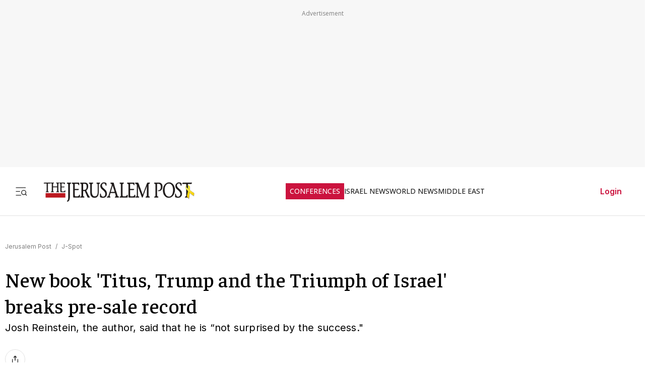

--- FILE ---
content_type: text/javascript
request_url: https://rumcdn.geoedge.be/f7ae3efe-f9e8-44be-8cf9-3b564afd5f4b/grumi.js
body_size: 90481
content:
var grumiInstance = window.grumiInstance || { q: [] };
(function createInstance (window, document, options = { shouldPostponeSample: false }) {
	!function r(i,o,a){function s(n,e){if(!o[n]){if(!i[n]){var t="function"==typeof require&&require;if(!e&&t)return t(n,!0);if(c)return c(n,!0);throw new Error("Cannot find module '"+n+"'")}e=o[n]={exports:{}};i[n][0].call(e.exports,function(e){var t=i[n][1][e];return s(t||e)},e,e.exports,r,i,o,a)}return o[n].exports}for(var c="function"==typeof require&&require,e=0;e<a.length;e++)s(a[e]);return s}({1:[function(e,t,n){var r=e("./config.js"),i=e("./utils.js");t.exports={didAmazonWin:function(e){var t=e.meta&&e.meta.adv,n=e.preWinningAmazonBid;return n&&(t=t,!i.isEmptyObj(r.amazonAdvIds)&&r.amazonAdvIds[t]||(t=e.tag,e=n.amzniid,t.includes("apstag.renderImp(")&&t.includes(e)))},setAmazonParametersToSession:function(e){var t=e.preWinningAmazonBid;e.pbAdId=void 0,e.hbCid=t.crid||"N/A",e.pbBidder=t.amznp,e.hbCpm=t.amznbid,e.hbVendor="A9",e.hbTag=!0}}},{"./config.js":5,"./utils.js":24}],2:[function(e,t,n){var l=e("./session"),r=e("./urlParser.js"),m=e("./utils.js"),i=e("./domUtils.js").isIframe,f=e("./htmlParser.js"),g=e("./blackList").match,h=e("./ajax.js").sendEvent,o=".amazon-adsystem.com",a="/dtb/admi",s="googleads.g.doubleclick.net",e="/pagead/",c=["/pagead/adfetch",e+"ads"],d=/<iframe[^>]*src=['"]https*:\/\/ads.\w+.criteo.com\/delivery\/r\/.+<\/iframe>/g,u={};var p={adsense:{type:"jsonp",callbackName:"a"+ +new Date,getJsUrl:function(e,t){return e.replace("output=html","output=json_html")+"&callback="+t},getHtml:function(e){e=e[m.keys(e)[0]];return e&&e._html_},shouldRender:function(e){var e=e[m.keys(e)[0]],t=e&&e._html_,n=e&&e._snippet_,e=e&&e._empty_;return n&&t||e&&t}},amazon:{type:"jsonp",callbackName:"apstag.renderImp",getJsUrl:function(e){return e.replace("/admi?","/admj?").replace("&ep=%7B%22ce%22%3A%221%22%7D","")},getHtml:function(e){return e.html},shouldRender:function(e){return e.html}},criteo:{type:"js",getJsHtml:function(e){var t,n=e.match(d);return n&&(t=(t=n[0].replace(/iframe/g,"script")).replace(/afr.php|display.aspx/g,"ajs.php")),e.replace(d,t)},shouldRender:function(e){return"loading"===e.readyState}}};function y(e){var t,n=e.url,e=e.html;return n&&((n=r.parse(n)).hostname===s&&-1<c.indexOf(n.pathname)&&(t="adsense"),-1<n.hostname.indexOf(o))&&-1<n.pathname.indexOf(a)&&(t="amazon"),(t=e&&e.match(d)?"criteo":t)||!1}function v(r,i,o,a){e=i,t=o;var e,t,n,s=function(){e.src=t,h({type:"adfetch-error",meta:JSON.stringify(l.meta)})},c=window,d=r.callbackName,u=function(e){var t,n=r.getHtml(e),e=(l.bustedUrl=o,l.bustedTag=n,r.shouldRender(e));t=n,(t=f.parse(t))&&t.querySelectorAll&&(t=m.map(t.querySelectorAll("[src], [href]"),function(e){return e.src||e.href}),m.find(t,function(e){return g(e).match}))&&h({type:"adfetch",meta:JSON.stringify(l.meta)}),!a(n)&&e?(t=n,"srcdoc"in(e=i)?e.srcdoc=t:((e=e.contentWindow.document).open(),e.write(t),e.close())):s()};for(d=d.split("."),n=0;n<d.length-1;n++)c[d[n]]={},c=c[d[n]];c[d[n]]=u;var u=r.getJsUrl(o,r.callbackName),p=document.createElement("script");p.src=u,p.onerror=s,p.onload=function(){h({type:"adfetch-loaded",meta:JSON.stringify(l.meta)})},document.scripts[0].parentNode.insertBefore(p,null)}t.exports={shouldBust:function(e){var t,n=e.iframe,r=e.url,e=e.html,r=(r&&n&&(t=i(n)&&!u[n.id]&&y({url:r}),u[n.id]=!0),y({html:e}));return t||r},bust:function(e){var t=e.iframe,n=e.url,r=e.html,i=e.doc,o=e.inspectHtml;return"jsonp"===(e=p[y(e)]).type?v(e,t,n,o):"js"===e.type?(t=i,n=r,i=(o=e).getJsHtml(n),l.bustedTag=n,!!o.shouldRender(t)&&(t.write(i),!0)):void 0},checkAndBustFriendlyAmazonFrame:function(e,t){(e=e.defaultView&&e.defaultView.frameElement&&e.defaultView.frameElement.id)&&e.startsWith("apstag")&&(l.bustedTag=t)}}},{"./ajax.js":3,"./blackList":4,"./domUtils.js":8,"./htmlParser.js":13,"./session":21,"./urlParser.js":23,"./utils.js":24}],3:[function(e,t,n){var i=e("./utils.js"),o=e("./config.js"),r=e("./session.js"),a=e("./domUtils.js"),s=e("./jsUtils.js"),c=e("./methodCombinators.js").before,d=e("./tagSelector.js").getTag,u=e("./constants.js"),e=e("./natives.js"),p=e.fetch,l=e.XMLHttpRequest,m=e.Request,f=e.TextEncoder,g=e.postMessage,h=[];function y(e,t){e(t)}function v(t=null){i.forEach(h,function(e){y(e,t)}),h.push=y}function b(e){return e.key=r.key,e.imp=e.imp||r.imp,e.c_ver=o.c_ver,e.w_ver=r.wver,e.w_type=r.wtype,e.b_ver=o.b_ver,e.ver=o.ver,e.loc=location.href,e.ref=document.referrer,e.sp=r.sp||"dfp",e.cust_imp=r.cust_imp,e.cust1=r.meta.cust1,e.cust2=r.meta.cust2,e.cust3=r.meta.cust3,e.caid=r.meta.caid,e.scriptId=r.scriptId,e.crossOrigin=!a.isSameOriginWin(top),e.debug=r.debug,"dfp"===r.sp&&(e.qid=r.meta.qid),e.cdn=o.cdn||void 0,o.accountType!==u.NET&&(e.cid=r.meta&&r.meta.cr||123456,e.li=r.meta.li,e.ord=r.meta.ord,e.ygIds=r.meta.ygIds),e.at=o.accountType.charAt(0),r.hbTag&&(e.hbTag=!0,e.hbVendor=r.hbVendor,e.hbCid=r.hbCid,e.hbAdId=r.pbAdId,e.hbBidder=r.pbBidder,e.hbCpm=r.hbCpm,e.hbCurrency=r.hbCurrency),"boolean"==typeof r.meta.isAfc&&(e.isAfc=r.meta.isAfc,e.isAmp=r.meta.isAmp),r.meta.hasOwnProperty("isEBDA")&&"%"!==r.meta.isEBDA.charAt(0)&&(e.isEBDA=r.meta.isEBDA),r.pimp&&"%_pimp%"!==r.pimp&&(e.pimp=r.pimp),void 0!==r.pl&&(e.preloaded=r.pl),e.site=r.site||a.getTopHostname(),e.site&&-1<e.site.indexOf("safeframe.googlesyndication.com")&&(e.site="safeframe.googlesyndication.com"),e.isc=r.isc,r.adt&&(e.adt=r.adt),r.isCXM&&(e.isCXM=!0),e.ts=+new Date,e.bdTs=o.bdTs,e}function w(t,n){var r=[],e=i.keys(t);return void 0===n&&(n={},i.forEach(e,function(e){void 0!==t[e]&&void 0===n[e]&&r.push(e+"="+encodeURIComponent(t[e]))})),r.join("&")}function E(e){e=i.removeCaspr(e),e=r.doubleWrapperInfo.isDoubleWrapper?i.removeWrapperXMP(e):e;return e=4e5<e.length?e.slice(0,4e5):e}function j(t){return function(){var e=arguments[0];return e.html&&(e.html=E(e.html)),e.tag&&(e.tag=E(e.tag)),t.apply(this,arguments)}}e=c(function(e){var t;e.hasOwnProperty("byRate")&&!e.byRate||(t=a.getAllUrlsFromAllWindows(),"sample"!==e.r&&"sample"!==e.bdmn&&t.push(e.r),e[r.isPAPI&&"imaj"!==r.sp?"vast_content":"tag"]=d(),e.urls=JSON.stringify(t),e.hc=r.hc,e.vastUrls=JSON.stringify(r.vastUrls),delete e.byRate)}),c=c(function(e){e.meta=JSON.stringify(r.meta),e.client_size=r.client_size});function O(e,t){var n=new l;n.open("POST",e),n.setRequestHeader("Content-type","application/x-www-form-urlencoded"),n.send(w(t))}function A(t,e){return o=e,new Promise(function(t,e){var n=(new f).encode(w(o)),r=new CompressionStream("gzip"),i=r.writable.getWriter();i.write(n),i.close(),new Response(r.readable).arrayBuffer().then(function(e){t(e)}).catch(e)}).then(function(e){e=new m(t,{method:"POST",body:e,mode:"no-cors",headers:{"Content-type":"application/x-www-form-urlencoded","Accept-Language":"gzip"}});p(e)});var o}function T(e,t){p&&window.CompressionStream?A(e,t).catch(function(){O(e,t)}):O(e,t)}function _(e,t){r.hasFrameApi&&!r.frameApi?g.call(r.targetWindow,{key:r.key,request:{url:e,data:t}},"*"):T(e,t)}r.frameApi&&r.targetWindow.addEventListener("message",function(e){var t=e.data;t.key===r.key&&t.request&&(T((t=t.request).url,t.data),e.stopImmediatePropagation())});var I,x={};function k(r){return function(n){h.push(function(e){if(e&&e(n),n=b(n),-1!==r.indexOf(o.reportEndpoint,r.length-o.reportEndpoint.length)){var t=r+w(n,{r:!0,html:!0,ts:!0});if(!0===x[t]&&!(n.rbu||n.is||3===n.rdType||n.et))return}x[t]=!0,_(r,n)})}}let S="https:",C=S+o.apiUrl+o.reportEndpoint;t.exports={sendInit:s.once(c(k(S+o.apiUrl+o.initEndpoint))),sendReport:e(j(k(S+o.apiUrl+o.reportEndpoint))),sendError:k(S+o.apiUrl+o.errEndpoint),sendDebug:k(S+o.apiUrl+o.dbgEndpoint),sendStats:k(S+o.apiUrl+(o.statsEndpoint||"stats")),sendEvent:(I=k(S+o.apiUrl+o.evEndpoint),function(e,t){var n=o.rates||{default:.004},t=t||n[e.type]||n.default;Math.random()<=t&&I(e)}),buildRbuReport:e(j(b)),sendRbuReport:_,processQueue:v,processQueueAndResetState:function(){h.push!==y&&v(),h=[]},setReportsEndPointAsFinished:function(){x[C]=!0},setReportsEndPointAsCleared:function(){delete x[C]}}},{"./config.js":5,"./constants.js":6,"./domUtils.js":8,"./jsUtils.js":14,"./methodCombinators.js":16,"./natives.js":17,"./session.js":21,"./tagSelector.js":22,"./utils.js":24}],4:[function(e,t,n){var d=e("./utils.js"),r=e("./config.js"),u=e("./urlParser.js"),i=r.domains,o=r.clkDomains,e=r.bidders,a=r.patterns.wildcards;var s,p={match:!1};function l(e,t,n){return{match:!0,bdmn:e,ver:t,bcid:n}}function m(e){return e.split("").reverse().join("")}function f(n,e){var t,r;return-1<e.indexOf("*")?(t=e.split("*"),r=-1,d.every(t,function(e){var e=n.indexOf(e,r+1),t=r<e;return r=e,t})):-1<n.indexOf(e)}function g(e,t,n){return d.find(e,t)||d.find(e,n)}function h(e){return e&&"1"===e.charAt(0)}function c(c){return function(e){var n,r,i,e=u.parse(e),t=e&&e.hostname,o=e&&[e.pathname,e.search,e.hash].join("");if(t){t=[t].concat((e=(e=t).split("."),d.fluent(e).map(function(e,t,n){return n.shift(),n.join(".")}).val())),e=d.map(t,m),t=d.filter(e,function(e){return void 0!==c[e]});if(t&&t.length){if(e=d.find(t,function(e){return"string"==typeof c[e]}))return l(m(e),c[e]);var a=d.filter(t,function(e){return"object"==typeof c[e]}),s=d.map(a,function(e){return c[e]}),e=d.find(s,function(t,e){return r=g(d.keys(t),function(e){return f(o,e)&&h(t[e])},function(e){return f(o,e)}),n=m(a[e]),""===r&&(e=s[e],i=l(n,e[r])),r});if(e)return l(n,e[r],r);if(i)return i}}return p}}function y(e){e=e.substring(2).split("$");return d.map(e,function(e){return e.split(":")[0]})}t.exports={match:function(e,t){var n=c(i);return t&&"IFRAME"===t.toUpperCase()&&(t=c(o)(e)).match?(t.rdType=2,t):n(e)},matchHB:(s=c(e),function(e){var e=e.split(":"),t=e[0],e=e[1],e="https://"+m(t+".com")+"/"+e,e=s(e);return e.match&&(e.bdmn=t),e}),matchAgainst:c,matchPattern:function(t){var e=g(d.keys(a),function(e){return f(t,e)&&h(a[e])},function(e){return f(t,e)});return e?l("pattern",a[e],e):p},isBlocking:h,getTriggerTypes:y,removeTriggerType:function(e,t){var n,r=(i=y(e.ver)).includes(t),i=1<i.length;return r?i?(e.ver=(n=t,(r=e.ver).length<2||"0"!==r[0]&&"1"!==r[0]||"#"!==r[1]||(i=r.substring(0,2),1===(t=r.substring(2).split("$")).length)?r:0===(r=t.filter(function(e){var t=e.indexOf(":");return-1===t||e.substring(0,t)!==n})).length?i.slice(0,-1):i+r.join("$")),e):p:e}}},{"./config.js":5,"./urlParser.js":23,"./utils.js":24}],5:[function(e,t,n){t.exports={"ver":"0.1","b_ver":"0.5.480","blocking":true,"rbu":0,"silentRbu":0,"signableHosts":[],"onRbu":1,"samplePercent":-1,"debug":true,"accountType":"publisher","impSampleRate":0.007,"statRate":0.05,"apiUrl":"//gw.geoedge.be/api/","initEndpoint":"init","reportEndpoint":"report","statsEndpoint":"stats","errEndpoint":"error","dbgEndpoint":"debug","evEndpoint":"event","filteredAdvertisersEndpoint":"v1/config/filtered-advertisers","rdrBlock":true,"ipUrl":"//rumcdn.geoedge.be/grumi-ip.js","altTags":[],"hostFilter":[],"maxHtmlSize":0.4,"reporting":true,"advs":{},"creativeWhitelist":{},"heavyAd":false,"cdn":"cloudfront","domains":{"moc.gatbm.ndc":"1#1:64487","moc.osuogooed.nemhenba":"1#1:64487","pohs.drawerxdoof":"1#1:64487","moc.gnifrus-tsaf.psd":"1#1:64487","ten.dferuza.10z.metg5hyevhdfuead-yrc":"1#1:64487","moc.sgtke":"1#1:64487","moc.ribej-fuloz.3rt":"1#1:64487","moc.rednerno.xeladnalpeews":"1#1:64487","ten.thgisniytilativ":"1#1:64487","tser.muehrrganu":"1#1:64487","moc.laicifo-063tnioj.www":"1#1:64487","moc.latrophtlaehdetsurt.www":"1#1:64487","moc.ppaukoreh.fc23075ca3db-rocedarron":"1#1:64487","ppa.naecolatigidno.ndg47-hcetirganuahs":"1#1:64487","orp.euqitamuenp-deeps":"1#1:64487","orp.toocsotomss":"1#1:64487","orp.kukuharobya":"1#1:64487","orp.repotnakres":"1#1:64487","orp.ockukuh":"1#1:64487","moc.latrophcetegdirb.gbg6nd37ccbuhgnoem5d":"1#1:64487","moc.ppaukoreh.a50d1b58e06c-17637-erips-krats":"1#1:64487","cc.33kk55.www":"1#1:64487","moc.88nipsorom":"1#1:64487","tser.irttanossa":"1#1:64487","tser.opsidicsab":"1#1:64487","moc.ppaegdirbpansximatsni.pjrg":"1#1:64487","moc.enozakaepngised.apl":"1#1:64487","moc.kcolmaes":"1#1:64487","etis.egdirtfihs":"1#1:64487","etis.lidmanop":"1#1:64487","etis.dooftepcinagro":"1#1:64487","gro.reggolbi.airotserp":"1#1:64487","evil.ababerp":"1#1:64487","ppa.yfilten.b50cffff-93148091106202-taigalp-eralfduolc":"1#1:64487","ni.oc.setagtcennoc.gqpscd37ccbuh8eg2m5d":"1#1:64487","moc.02hpgnik":"1#1:64487","ecaps.hsiledaj.fni":"1#1:64487","kcilc.setneilc-sosiva.acnaruges":"1#1:64487","pohs.elastoobdnalrebmit-su":"1#1:64487","etis.rovalfemoh":"1#1:64487","etis.tivrutan":"1#1:64487","moc.teidloxevirt":"1#1:64487","pohs.xr5ajw.www":"1#1:64487","ni.oc.kcilctobor.0stbkd37ccbuh0969m5d":"1#1:64487","tser.rettucopac":"1#1:64487","ten.enoz-yalp-muimerp.pivniaps":"1#1:64487","tser.rpsidhcips":"1#1:64487","zyx.puorg-sotarts.xart":"1#1:64487","mac.bebnvvnr":"1#1:64487","moc.iliij001.www":"1#1:64487","tser.zobbamusid":"1#1:64487","tser.hacedneped":"1#1:64487","tser.retehimrym":"1#1:64487","tser.reserelper":"1#1:64487","tser.lbramliser":"1#1:64487","moc.arexitnalemivaro":"1#1:64487","uoyc.uchuhcetiem":"1#1:64487","ppa.naecolatigidno.8uze2-ppa-laroc":"1#1:64487","uoyc.91swenyraunaj":"1#1:64487","moc.sreverofyromem.latrop":"1#1:64487","orp.rgnirvoraj":"1#1:64487","ten.swodniw.eroc.bew.61z.jjhhseea":"1#1:64487","moc.stposop":"1#1:64487","tser.gerpstomed":"1#1:64487","enilno.vjfrk":"1#1:64487","moc.enozesir-hcet":"1#1:64487","ppa.yfilten.f9fab54b-45518091106202-taigalp-eralfduolc":"1#1:64487","moc.btrosdaeuh.4v-tsaesu-btr":"1#1:64487","orp.peewseruces":"1#1:64487","ofni.htaprider.2ue-og":"1#1:64487","oi.citamdib.611sda":"1#1:64487","moc.musuw.ndc":"1#1:64487","au.777":"1#1:64487","zyx.daibompxe":"1#1:64487","moc.ecarsussap.067965-tsetal":"1#1:64487","moc.enohcetndc":"1#1:64487","pot.buhrider":"1#1:64487","moc.snalperacidem5202":"1#1:64487","gro.sihnodewolro.kbrwx":"1#1:64487","moc.buhecnadiugssenllew":"1#1:64487","ten.611166bm.www":"1#1:64487","tser.pohszivnif":"1#1:64487","moc.rotadilav-lmth-evil":"1#1:64487","moc.hsibros":"1#1:64487","moc.tiforp-noznif":"1#1:64487","tser.icapoelrab":"1#1:64487","tser.siderufnoc":"1#1:64487","tser.issujsipoc":"1#1:64487","tser.coridemuam":"1#1:64487","tser.uqenitnauq":"1#1:64487","etis.hsurrotom":"1#1:64487","ten.etis-taerg.onaimo":"1#1:64487","moc.newkcab":"1#1:64487","ppa.yfilten.4a69c668-32859091106202-taigalp-eralfduolc":"1#1:64487","moc.anehseonehz.yratniz":"1#1:64487","bulc.niwrbb.www":"1#1:64487","tser.atimiuopxe":"1#1:64487","tser.ievnicilef":"1#1:64487","tser.eppobinae":"1#1:64487","tser.obihcsafni":"1#1:64487","tser.retnimyalp":"1#1:64487","tser.fnocstrebs":"1#1:64487","etis.eracfrutemoh":"1#1:64487","ppa.naecolatigidno.eqhex-ppa-diuqs":"1#1:64487","dfc.su-em-raen-aps-ydob":"1#1:64487","nuf.semagecaps.nptorf":"1#1:64487","erots.recosstebnuf":"1#1:64487","oi.sppareniatnoceruza.sutsae.e90947fd-rewolfder.we67584nkrio":"1#1:64487","erots.renrocwerb":"1#1:64487","erots.orpnekot":"1#1:64487","zyx.repleh-efil-looc":"1#1:64487","moc.tsezvul":"1#1:64487","ppa.naecolatigidno.vqbju-ppa-hsifnoil":"1#1:64487","enilno.armod":"1#1:64487","etis.atroptfig":"1#1:64487","moc.sfresurt":"1#1:64487","tser.nazibnevda":"1#1:64487","tser.ossarsumma":"1#1:64487","tser.tagirtumma":"1#1:64487","tser.auqcarudoi":"1#1:64487","tser.natnirotom":"1#1:64487","tser.ecrussoper":"1#1:64487","tser.ilgimnocir":"1#1:64487","orp.ircedttair":"1#1:64487","enilno.eltsenrovalf":"1#1:64487","gro.draob-ym.potneuq":"1#1:64487","orp.sknilssecca.xtr":"1#1:64487","latigid.etarbiv":"1#1:64487","moc.remagehtnai":"1#1:64487","evil.hctamteb9.trats":"1#1:64487","moc.ac-eritnaidanac":"1#1:64487","us.oyarqx":"1#1:64487","moc.lartnecyliadndnert.71":"1#1:64487","enilno.uxupurerepulater":"1#1:64487","pot.gnittrow":"1#1:64487","etis.zcemia":"1#1:64487","moc.staerternavlis":"1#1:64487","su.yenomfoyaweht.remotsuc":"1#1:64487","ppa.yfilten.fe67acd1-43218091106202-taigalp-eralfduolc":"1#1:64487","ten.etaberteg.c8ix4":"1#1:64487","eniw.tropbewlausac":"1#1:64487","kni.niw2niw":"1#1:64487","moc.ruzah-konib.3rt":"1#1:64487","orp.pophsup":"1#1:64487","moc.sesulplexip.tsaesu-btr":"1#1:64487","ofni.htaprider.4su-og":"1#1:64487","moc.zkbsda":"1#1:64487","pot.063htapecart":"1#1:64487","oi.citamdib.91sda":"1#1:64487","moc.tsez-ocip":"1#1:64487","knil.ppa.ifos":"1#1:64487","ofni.htaprider.8su-og":"1#1:64487","moc.esecivrestlob.gnikcart":"1#1:64487","moc.ktnikaerbon":"1#1:64487","pohs.snoitulosten6202":"1#1:64487","ur.xnihps-oiduts":"1#1:64487","ur.qnfdt":"1#1:64487","moc.tfosenivgatoodikiw.aent":"1#1:64487","moc.cigolmilsysae.www":"1#1:64487","moc.kniledonhcet.0ks7ld37ccbuh8mpam5d":"1#1:64487","moc.slaedteltuowbb.www":"1#1:64487","pohs.elastoobdnalrebmit-su.www":"1#1:64487","moc.pihsrepelgguolb":"1#1:64487","moc.ppaukoreh.87695bcbc564-buhoraviq":"1#1:64487","latigid.mrofpeed":"1#1:64487","tser.mospiannoc":"1#1:64487","tser.illapydnah":"1#1:64487","tser.urbbatamuh":"1#1:64487","etis.tfirddaor":"1#1:64487","etis.uiuoy":"1#1:64487","moc.eivaledetuoralrus":"1#1:64487","etis.semilsahctam":"1#1:64487","ppa.naecolatigidno.kpcw3-ppa-hsifknom":"1#1:64487","ppa.yfilten.4d0f5837-00148091106202-taigalp-eralfduolc":"1#1:64487","moc.tseblennahcwon":"1#1:64487","moc.yadotomemecnahne":"1#1:64487","moc.ruolevnosmirc":"1#1:64487","zn.oc.sreirracenryb.www":"1#1:64487","moc.95rtsadak":"1#1:64487","evil.zazaerp":"1#1:64487","tser.egnirelbme":"1#1:64487","tser.fikocaipmi":"1#1:64487","tser.tlofsiteop":"1#1:64487","tser.pmartcsugs":"1#1:64487","ni.oc.setagtcennoc.gcsmbd37ccbuh8ng1m5d":"1#1:64487","zyx.otnacoirad":"1#1:64487","moc.ydecul":"1#1:64487","zyx.muoyletajatnomlanas7a":"1#1:64487","enilno.xepadnim":"1#1:64487","tser.orpmiolpid":"1#1:64487","orp.socirgorid":"1#1:64487","tser.modirotri":"1#1:64487","tser.erposopnon":"1#1:64487","moc.zsobiv":"1#1:64487","moc.bewtibrosaidem.www":"1#1:64487","moc.bewtibrosaidem":"1#1:64487","moc.uroferacotua":"1#1:64487","ppa.naecolatigidno.683b5-ppa-eltrut-aes":"1#1:64487","yg.trohs.0apv5f":"1#1:64487","orp.lddasfonom":"1#1:64487","ppa.yfilten.89ddfd7c-24448091106202-taigalp-eralfduolc":"1#1:64487","ppa.yfilten.435bb775-13448091106202-taigalp-eralfduolc":"1#1:64487","ppa.yfilten.3eda881d-51210191106202-taigalp-eralfduolc":"1#1:64487","enilno.tnerooad.www":"1#1:64487","enilno.tnayromem":"1#1:64487","pohs.kcrtxam.t":"1#1:64487","tser.acnirrubba":"1#1:64487","ten.swodniw.eroc.bew.31z.ndjvnjdkfsfkjsnvnfdkj":"1#1:64487","moc.sdniflufesuwen.pl":"1#1:64487","tser.gillaepoir":"1#1:64487","enilno.apaxetamixanimexat":"1#1:64487","etis.zcniksnetni":"1#1:64487","ppa.yfilten.cbc4cc-reivihtip-gnilkraps":"1#1:64487","ppa.yfilten.50ff2576-25358091106202-taigalp-eralfduolc":"1#1:64487","dlrow.aneltud":"1#1:64487","pot.ta-eataeb-etatpulov":"1#1:64487","ten.tnorfduolc.hdr30wt8ptlk1d":"1#1:64487","moc.esuohecipscitamora":"1#1:64487","ofni.htaprider.capa-og":"1#1:64487","moc.dnmbs.ue.bi":"1#1:64487","ecaps.bewpot":"1#1:64487","pot.707185-etilx1":"1#1:64487","moc.sgtvo.ndc":"1#1:64487","moc.aeesud":"1#1:64487","zyx.sdorpydnert":"1#1:64487","ur.80idern":"1#1:64487","tser.oropshpmys":"1#1:64487","enilno.qnfdt":"1#1:64487","moc.eslupesworbitnegavurt.r3qw":"1#1:64487","tser.olsidtmraw":"1#1:64487","evil.a861kl.www":"1#1:64487","ofni.jqbsnodnem":"1#1:64487","ppa.yfilten.fbdeb2a6-32200191106202-taigalp-eralfduolc":"1#1:64487","ppa.yfilten.808712bb-05100191106202-taigalp-eralfduolc":"1#1:64487","evil.kuytirucesderetsigercp":"1#1:64487","ur.sixeniard":"1#1:64487","moc.1laedk":"1#1:64487","ten.senildaehhtlaeh.ua":"1#1:64487","dfc.2gtmpivskcul":"1#1:64487","ten.swodniw.eroc.bew.41z.kloazhrmtnipeoklqkce2103":"1#1:64487","enilno.yotybbuc":"1#1:64487","enilno.otseryortas":"1#1:64487","etis.rotcevdaor":"1#1:64487","zyx.larrocardnola":"1#1:64487","ppa.yfilten.6d5d245b-25759091106202-taigalp-eralfduolc":"1#1:64487","tser.arposguffe":"1#1:64487","etis.moolbdnaraeg":"1#1:64487","etis.cdsacb":"1#1:64487","evil.dleihsbewwenerwoncp":"1#1:64487","moc.ppaukoreh.9de34946f6f0-rocedlerua":"1#1:64487","ni.oc.setagtcennoc.08glud37ccbuhggnlm5d":"1#1:64487","moc.sgnivas-negtxen":"1#1:64487","moc.lacsif-hsac":"1#1:64487","moc.tsebsteem":"1#1:64487","moc.psd-ipsni":"1#1:64487","ym.supmylofoosetag":"1#1:64487","tser.romirrerno":"1#1:64487","tser.orpmimitpo":"1#1:64487","ten.swodniw.eroc.bew.31z.2rorresoinajht61":"1#1:64487","dlrow.tneliiroxew":"1#1:64487","etis.ratceneert":"1#1:64487","etis.ytuaebswen":"1#1:64487","ni.oc.setagtcennoc.0ogbfd37ccbuh0454m5d":"1#1:64487","moc.zzajmrk":"1#1:64487","erots.xilniw":"1#1:64487","enilno.umenomotipezepexifem":"1#1:64487","moc.sagaznesereviv":"1#1:64487","moc.reirrabfrusefas":"1#1:64487","ten.swodniw.eroc.bew.61z.dyytdhhsua":"1#1:64487","moc.lartnecyliadndnert.81":"1#1:64487","tser.trabaanayc":"1#1:64487","ten.setisbeweruza.10-aisatsae.aeedgckcbh0erdna-vcxsdgfhgjjk":"1#1:64487","etis.noitatstep":"1#1:64487","erots.yxalagpohshtolc":"1#1:64487","ed.trepxe-airaniluk":"1#1:64487","evil.68qb7":"1#1:64487","moc.laicnanif-noznif":"1#1:64487","moc.a6202dni":"1#1:64487","zyx.urftiforpur":"1#1:64487","ofni.htaprider.7su-og":"1#1:64487","moc.dbdeeni.sj":"1#1:64487","zyx.ubdstr":"1#1:64487","ofni.htaprider.ue-og":"1#1:64487","ofni.norfssepsz.op":"1#1:64487","evil.sllawnajortitna":"1#1:64487","oi.citamdib.201sda":"1#1:64487","moc.sgtke.ndc":"1#1:64487","ofni.niahcruoy.70624-deef":"1#1:64487","moc.krowtenplehtifeneb":"1#1:64487","moc.tceffedaibom":"1#1:64487","ofni.htaprider.1su-og":"1#1:64487","ofni.htaprider.6su-og":"1#1:64487","moc.ndcsca":"1#1:64487","ofni.htaprider.9su-og":"1#1:64487","niw.c34ocnip":"1#1:64487","pohs.oznni":"1#1:64487","tser.romemrbmit":"1#1:64487","tser.segidohsnu":"1#1:64487","ten.331189gv.www":"1#1:64487","moc.ppaukoreh.ff1c732e4bb5-renni-tsen-agoy":"1#1:64487","moc.iaedarthtnys":"1#1:64487","moc.tnegaecnarusniva.www":"1#1:64487","moc.oemoxqua":"1#1:64487","tser.aroifesreh":"1#1:64487","tser.ziffutecim":"1#1:64487","tser.ilarpillim":"1#1:64487","tser.uorcsedurp":"1#1:64487","etis.egdireuqrot":"1#1:64487","moc.trayevel":"1#1:64487","moc.yliadssenlleworuen":"1#1:64487","moc.etinutseuq":"1#1:64487","tser.ocnontcele":"1#1:64487","tser.amuerrepyh":"1#1:64487","tser.orpasvacni":"1#1:64487","tser.tsalprofni":"1#1:64487","orp.revatlordi":"1#1:64487","zyx.xinrevap":"1#1:64487","etis.cdsacb.www":"1#1:64487","moc.77niwaport.www":"1#1:64487","su.swenweivraelc":"1#1:64487","kcilc.thcirebtlew":"1#1:64487","moc.931xh":"1#1:64487","moc.esnefedtsohgduolc":"1#1:64487","moc.tfiarkoib":"1#1:64487","tser.ocuelsudo":"1#1:64487","moc.yadotenilnoefasyats":"1#1:64487","moc.llawesnefedlatigid.gmg66e37ccbuhg15sm5d":"1#1:64487","zyx.emulov-hsac":"1#1:64487","orp.rednefed-jxcm.g7josf37cffanak04m5d":"1#1:64487","pohs.slootcesva":"1#1:64487","moc.otebx8.ppa":"1#1:64487","sbs.tolsnozama":"1#1:64487","tser.litimirfni":"1#1:64487","uci.dartmuelortep.trats":"1#1:64487","ofni.ailaveron":"1#1:64487","skcor.ymedacamumitpo.www":"1#1:64487","ppa.yfilten.0ccaf961-85348091106202-taigalp-eralfduolc":"1#1:64487","ppa.yfilten.78519472-30300191106202-taigalp-eralfduolc":"1#1:64487","tser.immurviuca":"1#1:64487","moc.ti.erocdnefed":"1#1:64487","moc.decwwir":"1#1:64487","enilno.ssenippahfosterces":"1#1:64487","moc.oystekram.segap":"1#1:64487","pohs.relootbewgnitsal":"1#1:64487","oi.sppareniatnoceruza.tsaenapaj.44fe05fe-ffilcelbaeerga.h5uenewrociu":"1#1:64487","ppa.naecolatigidno.g94do-4-ppa-eltrut-aes":"1#1:64487","moc.xwlfngised.apl":"1#1:64487","moc.xmznel.2s":"1#1:64487","moc.xugem-tolih.3rt":"1#1:64487","oi.vdarda.ipa":"1#1:64487","moc.ecarsussap.441075-tsetal":"1#1:64487","evil.eciovamzalp":"1#1:64487","moc.noisufsbup-sda.b-rekcart":"1#1:64487","ur.ffoknit.ndc-tenartxe":"1#1:64487","ofni.htaprider.5su-og":"1#1:64487","moc.elytsyhtlaeheb":"1#1:64487","su.mroftalpda.ffrt":"1#1:64487","cc.lllla4nuf.yalp":"1#1:64487","moc.dib-yoj.ed-pmi-vda":"1#1:64487","cc.daol-lmth.5":"1#1:64487","pohs.beedlog":"1#1:64487","kcilc.naelusib":"1#1:64487","tser.adoszarts":"1#1:64487","tser.sednuabirt":"1#1:64487","tser.hcsemorpnu":"1#1:64487","tser.dnuoshglav":"1#1:64487","moc.rgoalv":"1#1:64487","moc.wqurpfig-selirrebdliw":"1#1:64487","tser.aucavecrow":"1#1:64487","moc.abivaveker":"1#1:64487","erots.pohsraey42yppah":"1#1:64487","zyx.7eaorrinar":"1#1:64487","oi.bew24.arativ":"1#1:64487","ppa.yfilten.af116cde-62959091106202-taigalp-eralfduolc":"1#1:64487","ppa.yfilten.a79c8b62-93100191106202-taigalp-eralfduolc":"1#1:64487","ppa.yfilten.26791cf9-00300191106202-taigalp-eralfduolc":"1#1:64487","enilno.okipniw":"1#1:64487","tser.nocafmeloc":"1#1:64487","tser.moddeclaug":"1#1:64487","tser.itucatapeh":"1#1:64487","moc.enoz-topsbuh-weiver.apl":"1#1:64487","orp.ottosccoer":"1#1:64487","enilno.pamedirts":"1#1:64487","moc.1ooujaij":"1#1:64487","etis.sepicerfodlrow":"1#1:64487","pohs.tfigdnayot":"1#1:64487","moc.newoesile":"1#1:64487","ed.moc.ynamregbuhhcetecnanif":"1#1:64487","moc.uasdrawerhsalf":"1#1:64487","ppa.yfilten.eb3d6046-55048091106202-taigalp-eralfduolc":"1#1:64487","ppa.yfilten.6671e5ab-85248091106202-taigalp-eralfduolc":"1#1:64487","ppa.yfilten.444a2e83-35159091106202-taigalp-eralfduolc":"1#1:64487","ppa.naecolatigidno.gualp-ppa-hsifdlog":"1#1:64487","moc.sirakeitsirhc":"1#1:64487","moc.asuretnuhselpmas.61":"1#1:64487","tser.rfnocattes":"1#1:64487","tser.effackris":"1#1:64487","kcilc.ratspart":"1#1:64487","moc.ifofo":"1#1:64487","moc.elasefafhtroneht.www":"1#1:64487","zib.efilsevol.aivatco":"1#1:64487","moc.draugllawlatigid.gb60hd37ccbuhgsd5m5d":"1#1:64487","orp.dohodorp":"1#1:64487","moc.sdhvkcr":"1#1:64487","tser.vednuffarg":"1#1:64487","tser.onargarvos":"1#1:64487","dlrow.redisniia.swen-ku":"1#1:64487","evil.edserucessecivrescp":"1#1:64487","zyx.nur2teb":"1#1:64487","moc.ecapsdlobswen":"1#1:64487","tser.ccobsartni":"1#1:64487","tser.itdapgggair":"1#1:64487","tser.cidarapmir":"1#1:64487","moc.cllwowstif.yreviled":"1#1:64487","uci.toom":"1#1:64487","moc.knilp-lngr-sduht":"1#1:64487","ppa.yfilten.a8981dfe-34348091106202-taigalp-eralfduolc":"1#1:64487","enilno.anoryv":"1#1:64487","moc.spg109":"1#1:64487","pohs.reffo-retniw.6202":"1#1:64487","tser.ammarpocca":"1#1:64487","moc.spitsgnivasyliad":"1#1:64487","evil.sucofyliad":"1#1:64487","tser.tasiretnnek":"1#1:64487","moc.lbngwqdk":"1#1:64487","ofni.enilnossenmlac.or":"1#1:64487","moc.hguonaswap":"1#1:64487","nuf.daolnwodk4":"1#1:64487","evil.slatigidnaelc":"1#1:64487","moc.oitesiw.nemhenba":"1#1:64487","ecaps.zkzr24vbli":"1#1:64487","moc.buhtsitpab":"1#1:64487","moc.sr1m":"1#1:64487","enilno.kcartgma.kcart":"1#1:64487","moc.sdaderk.ndc":"1#1:64487","moc.lessuoreicul":"1#1:64487","moc.lairteerflla.2v":"1#1:64487","ten.tnorfduolc.zjnukhvghq9o2d":"1#1:64487","moc.danosiof.st":"1#1:64487","moc.sdaderk":"1#1:64487","ved.segap.avatrekcolbda":"1#1:64487","ten.dferuza.10z.qcbcgcqg9dwh0gcd-jsd":"1#1:64487","ten.tnorfduolc.g4pvzepdaeq1d":"1#1:64487","lol.axryui.sppa":"1#1:64487","zyx.kutal-5mrex":"1#1:64487","moc.kk8eq":"1#1:64487","orp.asuorihcat":"1#1:64487","etis.sulagkcart":"1#1:64487","ur.ptgov":"1#1:64487","ppa.naecolatigidno.hobei-ppa-hsifyllej-moolb-agoy":"1#1:64487","orp.niketlugnesurtemhem":"1#1:64487","nopq.izivnif":"1#1:64487","uci.noitomdliub":"1#1:64487","ppa.yfilten.74584ae3-80128091106202-taigalp-eralfduolc":"1#1:64487","ppa.yfilten.a3e312c8-21959091106202-taigalp-eralfduolc":"1#1:64487","ofni.62evresbew":"1#1:64487","moc.kayaknitsa":"1#1:64487","etis.mooldnaexul":"1#1:64487","etis.tnalpexul":"1#1:64487","ppa.yfilten.ddfb167d-92148091106202-taigalp-eralfduolc":"1#1:64487","moc.latrophcetegdirb.gjfe8e37ccbuh8qmvm5d":"1#1:64487","moc.elas-rokleahcim":"1#1:64487","tser.orwnuacsue":"1#1:64487","tser.egnarcirep":"1#1:64487","tser.erudsocerp":"1#1:64487","tser.ratirnorgs":"1#1:64487","etis.rettalpemoh":"1#1:64487","etis.artpin":"1#1:64487","bulc.nzivnif":"1#1:64487","moc.mnibkcotsia":"1#1:64487","cc.350lpaport":"1#1:64487","moc.elas-seohsscisa.www":"1#1:64487","moc.gnisitrevdavitciderp":"1#1:64487","ur.46lavirp":"1#1:64487","ppa.yfilten.ec5b3634-24757091106202-taigalp-eralfduolc":"1#1:64487","moc.enozyrevocsiddnadaer.apl":"1#1:64487","su.yliadsucofdnert":"1#1:64487","enilno.atsivllacer":"1#1:64487","gro.gninraelhavztimrab":"1#1:64487","tser.abatscavib":"1#1:64487","moc.owthcraeselpmasym.dnif":"1#1:64487","tser.icarfdiulf":"1#1:64487","tser.sserpitfos":"1#1:64487","moc.zmolk":"1#1:64487","moc.egarevoctifenebpleh":"1#1:64487","moc.anutednolb":"1#1:64487","tser.occarhprom":"1#1:64487","tser.oitarucnir":"1#1:64487","evil.kuserucesniamodcp":"1#1:64487","moc.demicv":"1#1:64487","moc.kniledonhcet.g1gdgd37ccbuhgeu4m5d":"1#1:64487","pohs.ijdol":"1#1:64487","moc.ecnarusnisojoj":"1#1:64487","tser.lauqsokuel":"1#1:64487","ten.nerohseresseb":"1#1:64487","ten.xet-ahpla":"1#1:64487","etis.searikot":"1#1:64487","moc.nafsrenilanerda":"1#1:64487","gnitekram.scitilanaoes":"1#1:64487","ppa.yfilten.86873e7c-43518091106202-taigalp-eralfduolc":"1#1:64487","moc.spitnoitcetorpecived.77":"1#1:64487","moc.ehuhcsdnahdraugtaeh":"1#1:64487","moc.latrophcetegdirb.007v8e37ccbuh0mu0n5d":"1#1:64487","ten.dferuza.10z.2eybzhxerhgbjgca-rle":"1#1:64487","moc.sgtvo":"1#1:64487","moc.a1sm.ndc":"1#1:64487","zyx.vdaelacs.rkcrt":"1#1:64487","moc.ketuz-mivah.3rt":"1#1:64487","moc.gatbm":"1#1:64487","pohs.hcetiaor.ndc":"1#1:64487","zyx.c0i":"1#1:64487","ofni.og7etadpu":"1#1:64487","ten.tnorfduolc.a7ftfuq9zux42d":"1#1:64487","oi.citamdib.711sda":"1#1:64487","moc.oitone":"1#1:64487","moc.8831agem":"1#1:64487","moc.pezpmjcm":"1#1:64487","pohs.msitxo":"1#1:64487","moc.etiusepod":"1#1:64487","niw.b27ocnip":"1#1:64487","moc.laitrapelagnithginedired":"1#1:64487","moc.buhhsalflabolg":"1#1:64487","niw.g33ocnip":"1#1:64487","tser.zividtnevs":"1#1:64487","tser.etulpincet":"1#1:64487","tser.nargsrednu":"1#1:64487","etis.nigirohtlaeh.www":"1#1:64487","ur.fwfyx":"1#1:64487","etis.toprehrab":"1#1:64487","enilno.renroclaem":"1#1:64487","etis.esrevspohs":"1#1:64487","moc.ytrld":"1#1:64487","moc.enizagamhtlaehgolb.kcartder":"1#1:64487","moc.atcontsul":"1#1:64487","moc.wolftifeb":"1#1:64487","tser.ccorbupmoc":"1#1:64487","tser.levajsuroc":"1#1:64487","tser.ohtroulerp":"1#1:64487","etis.erehpsraeg":"1#1:64487","etis.tfirdotua":"1#1:64487","moc.golbotsevol.onaimo":"1#1:64487","moc.xyk-ragus":"1#1:64487","moc.latrophcetegdirb.02f80e37ccbuh8m5nm5d":"1#1:64487","moc.kniledonhcet.gon4ld37ccbuh8rham5d":"1#1:64487","tser.tigidtisop":"1#1:64487","moc.zxj9qbp":"1#1:64487","erots.pohsraey22yppah":"1#1:64487","erots.dnertenoz":"1#1:64487","tser.sivivevvos":"1#1:64487","dlrow.oxemirolys":"1#1:64487","moc.llawesnefedlatigid.gla66e37ccbuh0p4sm5d":"1#1:64487","enilno.yhtlaeh-nitaleg":"1#1:64487","em.tcetorpecived":"1#1:64487","tser.ttortacsid":"1#1:64487","tser.tsocsucsid":"1#1:64487","tser.malhcurtsi":"1#1:64487","tser.lasavuidom":"1#1:64487","tser.rbmolivnir":"1#1:64487","moc.yrutaebsiefil":"1#1:64487","ed.eysah":"1#1:64487","pohs.otnevsi":"1#1:64487","moc.uroferacotua.og":"1#1:64487","moc.balhcraeserorberec":"1#1:64487","moc.xlpsstb":"1#1:64487","moc.llasdnertefiltrams":"1#1:64487","moc.seriwinalletac":"1#1:64487","tser.dnihgauqca":"1#1:64487","kcilc.lootrebyc":"1#1:64487","moc.noitulrednel":"1#1:64487","moc.avrueod.pl":"1#1:64487","kcilc.dnalwor":"1#1:64487","moc.tsorf-neerg":"1#1:64487","ten.rf-wobil":"1#1:64487","etis.dulasoculg":"1#1:64487","moc.sulpamenicbara.am":"1#1:64487","ofni.htaprider.rtluv-og":"1#1:64487","ved.tpgyad":"1#1:64487","moc.321eunevahcnif":"1#1:64487","pot.x7n3g3yq":"1#1:64487","moc.ur.kculagem":"1#1:64487","etis.wolebemwollof":"1#1:64487","moc.xdanoev.10-xda":"1#1:64487","moc.tnetnoc-xepa":"1#1:64487","niw.t90ocnip":"1#1:64487","sotua.ecnarusni-egarevoc-elibomotua-paehc.www":"1#1:64487","bulc.gninaelc-ssenllew":"1#1:64487","enilno.fwfyx":"1#1:64487","ppa.naecolatigidno.yqy9y-riaper-gnifoor":"1#1:64487","ppa.naecolatigidno.yg8ad-su-htiw-agoy":"1#1:64487","gro.pohsymsti":"1#1:64487","gro.noixenif":"1#1:64487","moc.bewramuktikna":"1#1:64487","pohs.wtoudoudip":"1#1:64487","ppa.yfilten.a1228cda-52100191106202-taigalp-eralfduolc":"1#1:64487","moc.tnegaecnarusniva":"1#1:64487","pohs.snoitulosbewmva":"1#1:64487","moc.tramssgnidloh":"1#1:64487","tser.etnocrtnoc":"1#1:64487","tser.etnicrdnam":"1#1:64487","tser.vopmitilem":"1#1:64487","tser.itseroidar":"1#1:64487","etis.etakaknab":"1#1:64487","etis.rocedelytsefil":"1#1:64487","gro.reggolbi.emohoeg":"1#1:64487","ppa.yfilten.f5214b16-93048091106202-taigalp-eralfduolc":"1#1:64487","moc.potswenbuh":"1#1:64487","enilno.niwrbb.www":"1#1:64487","tser.hcarbgreme":"1#1:64487","tser.occocitlas":"1#1:64487","bulc.tsopniam":"1#1:64487","moc.erutcurtsarfnilatigidesirpretne":"1#1:64487","moc.roiretni-atyam":"1#1:64487","moc.42ssenllewyliad.www":"1#1:64487","moc.orpreplehesoculg.htlaeh":"1#1:64487","orp.rednefed-jxcm.0kvbif37cffanqbcql5d":"1#1:64487","su.robrahaedi":"1#1:64487","uoyc.81swenyraunaj":"1#1:64487","gro.gninraelhavztimrab.63":"1#1:64487","tser.amroftraoc":"1#1:64487","orp.omongtsahc":"1#1:64487","enilno.htlaehcylg":"1#1:64487","tser.isrepomalg":"1#1:64487","moc.sbalsoilehartun":"1#1:64487","tser.edneblhats":"1#1:64487","moc.kpaquos":"1#1:64487","moc.emerfulfer":"1#1:64487","moc.ilijtebniw.awp":"1#1:64487","tser.nacninoped":"1#1:64487","ofni.unem-xob-eht-ni-kcaj":"1#1:64487","tser.oppalletni":"1#1:64487","uoyc.uchuhcetiem.www":"1#1:64487","moc.bet-ih":"1#1:64487","zyx.seyadotsruoysti":"1#1:64487","ppa.yfilten.4726b52f-42448091106202-taigalp-eralfduolc":"1#1:64487","moc.zibnif-hsac":"1#1:64487","ppa.yfilten.772e40a9-53900191106202-taigalp-eralfduolc":"1#1:64487","enilno.xyrokrad":"1#1:64487","tser.attedlosir":"1#1:64487","etis.sixenylativ":"1#1:64487","erots.raazabtsen":"1#1:64487","latigid.enalssarb":"1#1:64487","ten.noissucsidym.arativ":"1#1:64487","moc.gnifrus-tsaf":"1#1:64487","moc.evawreviri":"1#1:64487","oi.citamdib.502sda":"1#1:64487","moc.aidemlatigidytiliga.tsaesu-btr":"1#1:64487","moc.enilnosivarts":"1#1:64487","ten.tnorfduolc.64pgc8xmtcuu1d":"1#1:64487","moc.xdanoev.20-xda":"1#1:64487","moc.oeevo.sda.401sda":"1#1:64487","moc.cisloot.sj":"1#1:64487","moc.deloac":"1#1:64487","moc.pohscitatseht.t":"1#1:64487","ten.dferuza.10z.xafewf3eed7dxbdd-vic":"1#1:64487","ten.tnorfduolc.oemwngu0ijm12d":"1#1:64487","moc.qqniamodniamod":"1#1:64487","ofni.htaprider.3su-og":"1#1:64487","moc.3ta3rg-os":"1#1:64487","ten.eralgda.enigne.3ettemocda":"1#1:64487","ten.hcetiaor.gnikcart":"1#1:64487","moc.oitesiw.tlasknip":"1#1:64487","ppa.naecolatigidno.yuzxy-erac-lortnoc-tsep":"1#1:64487","gro.roxevtessa":"1#1:64487","moc.ytfut-tigr-pmuht":"1#1:64487","moc.volgapi":"1#1:64487","ppa.yfilten.c45e0666-00859091106202-taigalp-eralfduolc":"1#1:64487","evil.kuderucestuobacp":"1#1:64487","tser.ofsofatnoc":"1#1:64487","tser.igaveuparc":"1#1:64487","tser.ercesttorg":"1#1:64487","moc.ededyppah":"1#1:64487","moc.buhewotbew.apl":"1#1:64487","etis.ediuglaemgninrom":"1#1:64487","etis.avonrepus-ogib":"1#1:64487","etis.rasauq-ogib":"1#1:64487","oi.bew24.onaimo":"1#1:64487","ppa.yfilten.fa2e73a0-25248091106202-taigalp-eralfduolc":"1#1:64487","moc.yadottsebtsacdaorb":"1#1:64487","zzub.ywensytnas":"1#1:64487","pohs.ogyaperuces":"1#1:64487","tser.allodtaerp":"1#1:64487","tser.osnoctenep":"1#1:64487","erots.pohsraey12yppah":"1#1:64487","ten.etis-taerg.arativ":"1#1:64487","enilno.yrdnuofyromem":"1#1:64487","moc.cirtemdiarfatnemeriter":"1#1:64487","ten.romradoolb":"1#1:64487","moc.suosfig":"1#1:64487","tser.erffaweton":"1#1:64487","moc.enozyrevocsiddnadaer.www":"1#1:64487","ten.aidemaropsaid.wonnioj":"1#1:64487","golb.eruphtlaeheht":"1#1:64487","moc.eripsniyruj.www":"1#1:64487","pohs.llawbewdedraug":"1#1:64487","tser.zlifsmulla":"1#1:64487","tser.ppairnedda":"1#1:64487","tser.tonegsanni":"1#1:64487","tser.ezlabetnom":"1#1:64487","moc.noivrym":"1#1:64487","moc.zavahifazah":"1#1:64487","moc.yfipohsym.euqituob-tfig-exul":"1#1:64487","secivres.dedaolnwod":"1#1:64487","tser.irolflabba":"1#1:64487","tser.nrevsdeced":"1#1:64487","tser.ropiderpir":"1#1:64487","dlrow.laxivnerot":"1#1:64487","niw.e889":"1#1:64487","ppa.yfilten.f80e291c-65608091106202-taigalp-eralfduolc":"1#1:64487","ten.seuqiremunel":"1#1:64487","moc.xinus-lepat.2rt":"1#1:64487","moc.as.krapsykcul":"1#1:64487","moc.hsilbupdagnitekram":"1#1:64487","zyx.urnopuciovt":"1#1:64487","moc.noitaunitnocgnipoordelttek":"1#1:64487","moc.btr-mueda.rekcart":"1#1:64487","teb.knilynit.ndc.z":"1#1:64487","moc.semagcpnatit":"1#1:64487","tser.ahgopoeht":"1#1:64487","pohs.orp3jw.www":"1#1:64487","moc.ppaukoreh.c00091b0e559-47543-llota-etinifni":"1#1:64487","etis.anakod":"1#1:64487","ppa.naecolatigidno.vrroo-ppa-nihplod":"1#1:64487","moc.esir-revelc":"1#1:64487","moc.edklcda":"1#1:64487","moc.ppaukoreh.f8ca3a67866d-buhivorua":"1#1:64487","zyx.nalanasmok":"1#1:64487","ppa.yfilten.e990047b-25918091106202-taigalp-eralfduolc":"1#1:64487","ppa.yfilten.40400d11-31100191106202-taigalp-eralfduolc":"1#1:64487","orp.iadosaudnu":"1#1:64487","ppa.yfilten.462c2651-13250191106202-taigalp-eralfduolc":"1#1:64487","moc.sdnufkapmoc":"1#1:64487","tser.tsaiptorra":"1#1:64487","tser.arretgatta":"1#1:64487","tser.ouffaiserp":"1#1:64487","moc.edstoorerup":"1#1:64487","tser.inogaaccar":"1#1:64487","etis.egdirevird":"1#1:64487","etis.xavonraeg":"1#1:64487","etis.egdiretingi":"1#1:64487","etis.nedeoiduts":"1#1:64487","kcilc.cigolket":"1#1:64487","moc.suoiruxullatigid":"1#1:64487","evil.tnatsnislawenercp":"1#1:64487","etis.serutamytic":"1#1:64487","tser.obbirerune":"1#1:64487","tser.oibittupmi":"1#1:64487","tser.iriuqaplas":"1#1:64487","tser.elevszercs":"1#1:64487","erots.pohsraey02yppah":"1#1:64487","erots.nozyr":"1#1:64487","moc.nmnoitcurtsnocjt.www":"1#1:64487","moc.fagsunob":"1#1:64487","pohs.zaryov":"1#1:64487","ppa.yfilten.fa61a752-31008091106202-taigalp-eralfduolc":"1#1:64487","su.swenepocsgnidnert":"1#1:64487","moc.topsgolb.401ecnanifssenisubenilno":"1#1:64487","tser.iccusodlio":"1#1:64487","tser.elanaissis":"1#1:64487","gro.weivsucof.www":"1#1:64487","etis.snoitailiffa.ipa":"1#1:64487","dlrow.oviteitonelu":"1#1:64487","zyx.fitarapmocel":"1#1:64487","etis.xevidua":"1#1:64487","moc.decnyselif.www":"1#1:64487","tser.nicnimasid":"1#1:64487","tser.omrosaugni":"1#1:64487","kcilc.oneravswen":"1#1:64487","enilno.univonilovamilil":"1#1:64487","evil.kuserucesderetsigercp":"1#1:64487","ur.dlogybdlog":"1#1:64487","ppa.naecolatigidno.8ad7l-ppa-yargnits":"1#1:64487","kcilc.teslut":"1#1:64487","oi.bew24.anora":"1#1:64487","moc.iksied":"1#1:64487","tser.alccanetir":"1#1:64487","tser.utnupaznir":"1#1:64487","etis.sgnidaerpot":"1#1:64487","etis.nevowtfird":"1#1:64487","etis.emhtiwdoofekam":"1#1:64487","etis.erehpsetingi":"1#1:64487","ni.oc.yfirevnamuh.0vnjnd37ccbuh8hafm5d":"1#1:64487","moc.xxamomemorp":"1#1:64487","pohs.noitulosduolcdeloot":"1#1:64487","kcilc.uunohegaz":"1#1:64487","ppa.yfilten.5dbedec3-02908091106202-taigalp-eralfduolc":"1#1:64487","ur.trcpcsd.rc":"1#1:64487","emag.lrb":"1#1:64487","moc.gnidemdevlohp":"1#1:64487","moc.oeevo.sda.201sda":"1#1:64487","moc.ecarsussap.347965-tsetal":"1#1:64487","orp.buhtylana.ffa":"1#1:64487","moc.sm-tniopxda.4v-tsaesu-btr":"1#1:64487","moc.yawa-em-llor":"1#1:64487","ten.tnorfduolc.5w8s2qxrbvwy1d":"1#1:64487","gro.senildaehhtlaeh":"1#1:64487","moc.ridergnorts":"1#1:64487","ofni.htaprider.2su-og":"1#1:64487","moc.aidem-sserpxeila.stessa":"1#1:64487","moc.ecarsussap.331175-tsetal":"1#1:64487","moc.300ygolonhcet-gnivres.krt":"1#1:64487","gs.pnf":"1#1:64487","moc.egnahcxesdani":"1#1:64487","moc.wwelas.t":"1#1:64487","moc.slpmaseerf.yrt":"1#1:64487","tser.zinisimret":"1#1:64487","tser.acracragnu":"1#1:64487","etis.lativnredom.www":"1#1:64487","moc.ppaegdirbpansximatsni.m2zz":"1#1:64487","moc.ppaukoreh.641e5a4e25af-wolgteiuq":"1#1:64487","ppa.naecolatigidno.mmnn6-dlo-rof-erac-ew":"1#1:64487","ppa.naecolatigidno.yhpiz-retsamagoy":"1#1:64487","gro.rotaluclacsdarit":"1#1:64487","enilno.shtolctrams":"1#1:64487","ppa.naecolatigidno.lim2k-ppa-surlaw":"1#1:64487","evil.troper-nocaeb":"1#1:64487","pohs.searmoh":"1#1:64487","moc.drowuoygnix":"1#1:64487","rb.moc.7nlatrop.omorpnoidua":"1#1:64487","tser.omramgiluh":"1#1:64487","moc.sunob-ezirp":"1#1:64487","etis.etiusqbb":"1#1:64487","moc.ylnoilc":"1#1:64487","ppa.yfilten.49a2fe8a-60148091106202-taigalp-eralfduolc":"1#1:64487","moc.sgnikcarteulb.01lkcilc":"1#1:64487","kcilc.kcehctkaf":"1#1:64487","tser.gelidorbmi":"1#1:64487","enilno.sslaedagem":"1#1:64487","tser.ccoiclacic":"1#1:64487","tser.solodetrap":"1#1:64487","tser.levafibbos":"1#1:64487","moc.trabeiz":"1#1:64487","uci.daerps-hsac":"1#1:64487","ppa.niwrbb.www":"1#1:64487","gro.ptfym.sf-ld":"1#1:64487","ecaps.oyrnips":"1#1:64487","tser.taitsmubla":"1#1:64487","tser.evsidskra":"1#1:64487","tser.akkusitlom":"1#1:64487","moc.shtapnerw":"1#1:64487","moc.enozyrevocsiddnadaer":"1#1:64487","evil.kuerucesdetroppuscp":"1#1:64487","moc.slaedregiflihymmot":"1#1:64487","moc.tsohaidemvrs":"1#1:64487","etis.aroxei":"1#1:64487","su.elavetinarg":"1#1:64487","pohs.eaxrom":"1#1:64487","cc.yckl":"1#1:64487","tser.ordyhdirca":"1#1:64487","orp.lapietwr":"1#1:64487","etis.emoh-tpilce":"1#1:64487","eno.draobhsad-eulb":"1#1:64487","ur.puorgepipylop":"1#1:64487","uci.emulov-hsac":"1#1:64487","moc.krowtendaxes":"1#4:1","moc.tfil3":{"crid=371420435&":"1#1:65662","crid=321674141&":"1#1:65662","crid=355212776&":"1#1:65662","crid=297675199&":"1#1:65662","crid=138234569&":"1#1:65662","crid=314201951&":"1#1:65662","crid=352414738&":"1#1:65662","crid=204343052&":"1#1:65662","crid=346389965&":"1#1:65662","crid=358480511&":"1#1:65662","crid=369639739&":"1#1:65662","crid=280966196&":"1#1:65662","crid=229204979&":"1#1:65662","crid=351728455&":"1#1:65662","crid=320482316&":"1#1:65662","crid=364516047&":"1#1:65662","crid=371636270&":"1#1:65662","crid=371811864&":"1#1:65662","crid=363567034&":"1#1:65662","crid=363999421&":"1#1:65662","crid=349806068&":"1#1:65662","crid=252539268&":"1#1:65662","crid=356915694&":"1#1:65662","crid=356842155&":"1#1:65662","crid=371637347&":"1#1:65662","crid=345516176&":"1#1:65662","crid=318937466&":"1#1:65662","crid=369636929&":"1#1:65662","crid=371488832&":"1#1:65662","crid=289296202&":"1#1:65662","crid=350123001&":"1#1:65662","crid=229037933&":"1#1:65662","crid=372367693&":"1#1:65662","crid=348213336&":"1#1:65662","crid=358202046&":"1#1:65662","crid=361405838&":"1#1:65662","crid=366679820&":"1#1:65662","crid=365206776&":"1#1:65662","crid=346803591&":"1#1:65662","crid=346803873&":"1#1:65662","crid=371769156&":"1#1:65662","crid=226782716&":"1#1:65662","crid=339257905&":"1#1:65662","crid=355220830&":"1#1:65662","crid=315993486&":"1#1:65662","crid=355563586&":"1#1:65662","crid=365214672&":"1#1:65662","crid=289309978&":"1#1:65662","crid=356436018&":"1#1:65662","crid=341571899&":"1#1:65662","crid=338984371&":"1#1:65662","crid=340654336&":"1#1:65662","crid=356721162&":"1#1:65662","crid=337456841&":"1#1:65662","crid=227393237&":"1#1:65662","crid=231812968&":"1#1:65662","crid=369640443&":"1#1:65662","crid=354959172&":"1#1:65662","crid=335873100&":"1#1:65662","crid=318871865&":"1#1:65662","crid=282537438&":"1#1:65662","crid=338663686&":"1#1:65662","crid=364759942&":"1#1:65662","crid=332673799&":"1#1:65662","crid=348910881&":"1#1:65662","crid=336840968&":"1#1:65662","crid=338665146&":"1#1:65662","crid=358822029&":"1#1:65662","crid=370495135&":"1#1:65662","crid=309394569&":"1#1:65662","crid=371964835&":"1#1:65662","crid=340458181&":"1#1:65662","crid=228893870&":"1#1:65662","crid=345148665&":"1#1:65662","crid=370989645&":"1#1:65662","crid=358806338&":"1#1:65662","crid=340806260&":"1#1:65662","crid=305109240&":"1#1:65662","crid=355201903&":"1#1:65662","crid=312175282&":"1#1:65662","crid=369502866&":"1#1:65662","crid=372364664&":"1#1:65662","crid=202664931&":"1#1:65662","crid=371870133&":"1#1:65662","crid=272716926&":"1#1:65662","crid=363806403&":"1#1:65662","crid=359432354&":"1#1:65662","crid=301114965&":"1#1:65662","crid=371828068&":"1#1:65662","crid=359777015&":"1#1:65662","crid=371016459&":"1#1:65662","crid=361519921&":"1#1:65662","crid=371957773&":"1#1:65662","crid=336407121&":"1#1:65662","crid=353956960&":"1#1:65662","crid=252646258&":"1#1:65662","crid=356168377&":"1#1:65662","crid=369644171&":"1#1:65662","crid=355211846&":"1#1:65662","crid=361401200&":"1#1:65662","crid=371763611&":"1#1:65662","crid=356853904&":"1#1:65662","crid=345177756&":"1#1:65662","crid=348241087&":"1#1:65662","crid=228476495&":"1#1:65662","crid=370997679&":"1#1:65662","crid=292820923&":"1#1:65662","crid=370996300&":"1#1:65662","crid=371014900&":"1#1:65662","crid=371265339&":"1#1:65662","crid=356923103&":"1#1:65662","crid=338658557&":"1#1:65662","crid=290047602&":"1#1:65662","crid=227033177&":"1#1:65662","crid=371610138&":"1#1:65662","crid=317876381&":"1#1:65662","crid=361184550&":"1#1:65662","crid=349548015&":"1#1:65662","crid=353987683&":"1#1:65662","crid=259990000&":"1#1:65662","crid=351701684&":"1#1:65662","crid=349291268&":"1#1:65662","crid=370604875&":"1#1:65662","crid=360108378&":"1#1:65662","crid=370845706&":"1#1:65662","crid=355026500&":"1#1:65662","crid=364788908&":"1#1:65662","crid=349595565&":"1#1:65662","crid=370467507&":"1#1:65662","crid=370671117&":"1#1:65662","crid=234389347&":"1#1:65662","crid=350017476&":"1#1:65662","crid=351016598&":"1#1:65662","crid=347864316&":"1#1:65662","crid=372063065&":"1#1:65662","crid=245264963&":"1#1:65662","crid=349509372&":"1#1:65662","crid=329141138&":"1#1:65662","crid=349572571&":"1#1:65662","crid=365631494&":"1#1:65662","crid=363431570&":"1#1:65662","crid=370661770&":"1#1:65662","crid=263665521&":"1#1:65662","crid=349248577&":"1#1:65662","crid=371477311&":"1#1:65662","crid=353946203&":"1#1:65662","crid=370695011&":"1#1:65662","crid=355002558&":"1#1:65662","crid=372230971&":"1#1:65662","crid=227169351&":"1#1:65662","crid=371828518&":"1#1:65662","crid=107297448&":"1#1:65662","crid=371367241&":"1#1:65662","crid=371109568&":"1#1:65662","crid=353947710&":"1#1:65662","crid=311221417&":"1#1:65662","crid=372178927&":"1#1:65662","crid=370500196&":"1#1:65662","crid=296559486&":"1#1:65662","crid=318840985&":"1#1:65662","crid=367526534&":"1#1:65662","crid=349452550&":"1#1:65662","crid=371799536&":"1#1:65662","crid=228310645&":"1#1:65662","crid=355695013&":"1#1:65662","crid=227526642&":"1#1:65662","crid=354242614&":"1#1:65662","crid=369111925&":"1#1:65662","crid=353964371&":"1#1:65662","crid=371991727&":"1#1:65662","crid=371064263&":"1#1:65662","crid=247309253&":"1#1:65662","crid=348769079&":"1#1:65662","crid=349556829&":"1#1:65662","crid=348481453&":"1#1:65662","crid=312384012&":"1#1:65662","crid=323579557&":"1#1:65662","crid=318804172&":"1#1:65662","crid=353961068&":"1#1:65662","crid=370511921&":"1#1:65662","crid=371999971&":"1#1:65662","crid=349347743&":"1#1:65662","crid=370658677&":"1#1:65662","crid=371091377&":"1#1:65662","crid=370476104&":"1#1:65662","crid=349579607&":"1#1:65662","crid=340083728&":"1#1:65662","crid=353966256&":"1#1:65662","crid=370662153&":"1#1:65662","crid=370663123&":"1#1:65662","crid=370711129&":"1#1:65662","crid=323642964&":"1#1:65662","crid=354304881&":"1#1:65662","crid=349629601&":"1#1:65662","crid=355111402&":"1#1:65662","crid=349295584&":"1#1:65662","crid=346418821&":"1#1:65662","crid=318850320&":"1#1:65662","crid=349314641&":"1#1:65662","crid=363191032&":"1#1:65662","crid=370441928&":"1#1:65662","crid=371110762&":"1#1:65662","crid=347892397&":"1#1:65662","crid=371992293&":"1#1:65662","crid=232385472&":"1#1:65662","crid=349782466&":"1#1:65662","crid=349336605&":"1#1:65662","crid=372000942&":"1#1:65662","crid=311201696&":"1#1:65662","crid=370464557&":"1#1:65662","crid=362623833&":"1#1:65662","crid=371179588&":"1#1:65662","crid=372269095&":"1#1:65662","crid=294746043&":"1#1:65662","crid=365803397&":"1#1:65662","crid=309230191&":"1#1:65662","crid=367852863&":"1#1:65662","crid=369761412&":"1#1:65662","crid=371147747&":"1#1:65662","crid=316417662&":"1#1:65662","crid=325048013&":"1#1:65662","crid=353995202&":"1#1:65662","crid=281649405&":"1#1:65662","crid=372347371&":"1#1:65662","crid=302245911&":"1#1:65662","crid=236133073&":"1#1:65662","crid=302237190&":"1#1:65662","crid=219236854&":"1#1:65662","crid=151167883&":"1#1:65662","crid=371198643&":"1#1:65662","crid=288936335&":"1#1:65662","crid=369515861&":"1#1:65662","crid=352152403&":"1#1:65662","crid=333975621&":"1#1:65662","crid=344058436&":"1#1:65662","crid=356003858&":"1#1:65662","crid=308365005&":"1#1:65662","crid=364539448&":"1#1:65662","crid=371257055&":"1#1:65662","crid=294762698&":"1#1:65662","crid=282755851&":"1#1:65662","crid=311135021&":"1#1:65662","crid=308366204&":"1#1:65662","crid=366410342&":"1#1:65662","crid=371286403&":"1#1:65662","crid=371195155&":"1#1:65662","crid=368733248&":"1#1:65662","crid=368784095&":"1#1:65662","crid=372367822&":"1#1:65662","crid=354138631&":"1#1:65662","crid=361445363&":"1#1:65662","crid=241891808&":"1#1:65662","crid=361447223&":"1#1:65662","crid=371821404&":"1#1:65662","crid=371822618&":"1#1:65662","crid=360763656&":"1#1:65662","crid=329810071&":"1#1:65662","crid=366483154&":"1#1:65662","crid=240420401&":"1#1:65662","crid=366407700&":"1#1:65662","crid=319576056&":"1#1:65662","crid=346994391&":"1#1:65662","crid=337849285&":"1#1:65662","crid=343077204&":"1#1:65662","crid=368585362&":"1#1:65662","crid=354592080&":"1#1:65662","crid=316124528&":"1#1:65662","crid=371592288&":"1#1:65662","crid=308675319&":"1#1:65662","crid=227733115&":"1#1:65662","crid=323583972&":"1#1:65662","crid=323546369&":"1#1:65662","crid=323580038&":"1#1:65662","crid=323546576&":"1#1:65662","crid=371425277&":"1#1:65662","crid=308840071&":"1#1:65662","crid=369854504&":"1#1:65662","crid=308665579&":"1#1:65662","crid=343089720&":"1#1:65662","crid=355839038&":"1#1:65662","crid=323663602&":"1#1:65662","crid=323545382&":"1#1:65662","crid=355858313&":"1#1:65662","crid=352406013&":"1#1:65662","crid=348897775&":"1#1:65662","crid=354079123&":"1#1:65662","crid=348701286&":"1#1:65662","crid=347667267&":"1#1:65662","crid=352414012&":"1#1:65662","crid=348887813&":"1#1:65662","crid=296295686&":"1#1:65662","crid=296439803&":"1#1:65662","crid=342710269&":"1#4:69781","crid=293156349&":"1#4:69781","crid=358122033&":"1#4:69781","crid=358385293&":"1#4:69781","crid=249974355&":"1#4:69781","crid=318569274&":"1#4:69781","crid=358066141&":"1#4:69781","crid=335473497&":"1#4:69781","crid=252434444&":"1#4:69781","crid=335475867&":"1#4:69781","crid=226929613&":"1#7:66818$10:67556","crid=237705750&":"0#10:67556","crid=371563233&":"0#10:67556","crid=204326250&":"0#10:67556","crid=236218850&":"0#10:67556","crid=232957980&":"0#10:67556","crid=228495900&":"0#10:67556","crid=280365381&":"0#10:67556","crid=275261300&":"0#10:67556","crid=371920405&":"0#10:67556","crid=362618857&":"0#10:67556","crid=350218033&":"0#10:67556","crid=337794450&":"0#10:67556","crid=228839805&":"0#10:67556","crid=307827189&":"0#10:67556","crid=306506153&":"0#10:67556","crid=369827469&":"0#10:67556","crid=322517536&":"0#10:67556","crid=295500767&":"0#10:67556","crid=295320389&":"0#10:67556","crid=228853883&":"0#10:67556","crid=311887637&":"0#10:67556","crid=295471332&":"0#10:67556","crid=343670439&":"0#10:67556","crid=295590948&":"0#10:67556","crid=372283449&":"0#10:67556","crid=311668411&":"0#10:67556","crid=371295994&":"0#10:67556","crid=227070304&":"0#10:67556","crid=307768010&":"0#10:67556","crid=228152692&":"0#10:67556","crid=371192077&":"0#10:67556","crid=311448909&":"0#10:67556","crid=345239452&":"0#10:67556","crid=226672676&":"0#10:67556","crid=369850561&":"0#10:67556","crid=229096869&":"0#10:67556","crid=312952356&":"0#10:67556","crid=226675380&":"0#10:67556","crid=227851636&":"0#10:67556","crid=341261496&":"0#10:67556","crid=316364030&":"0#10:67556","crid=229689618&":"0#10:67556","crid=306049051&":"0#10:67556","crid=371196854&":"0#10:67556","crid=295920807&":"0#10:67556","crid=344847472&":"0#10:67556","crid=370492375&":"0#10:67556","crid=340240633&":"0#10:67556","crid=242019892&":"0#10:67556","crid=233082092&":"0#10:67556","crid=227624665&":"0#10:67556","crid=306240521&":"0#10:67556","crid=235514470&":"0#10:67556","crid=226671656&":"0#10:67556","crid=330197763&":"0#10:67556","crid=276104519&":"0#10:67556","crid=236568762&":"0#10:67556","crid=340664723&":"0#10:67556","crid=280780647&":"0#10:67556","crid=367874020&":"0#10:67556","crid=229391744&":"0#10:67556","crid=208844281&":"1#12:60398","crid=203968935&":"1#12:60398"},"moc.citambup":{"ucrid=17125636439541846147":"1#1:65662","ucrid=8254079032669721848":"1#1:65662","ucrid=13152814319783494058":"1#1:65662","ucrid=1389610147064350035":"1#1:65662","ucrid=15949924884482683298":"1#1:65662","ucrid=16635537629333316311":"1#1:65662","ucrid=12630144226887684066":"1#1:65662","ucrid=3431297189474585471":"1#1:65662","ucrid=12831186218943978299":"1#1:65662","ucrid=2420349061545009274":"1#1:65662","ucrid=16566225109163249193":"1#1:65662","ucrid=3039947897351316829":"1#1:65662","ucrid=15553766284748526670":"1#1:65662","ucrid=17336270607217464408":"1#1:65662","ucrid=10261476556020493221":"1#1:65662","ucrid=9917051824591217362":"1#1:65662","ucrid=6420008028990878361":"1#1:65662","ucrid=7410329463296335581":"1#1:65662","ucrid=3197533486709519247":"1#1:65662","ucrid=15805663692882652468":"1#1:65662","ucrid=13197494051328131161":"1#1:65662","ucrid=6492386964857467458":"1#1:65662","ucrid=3662544625794467107":"1#1:65662","ucrid=13774025939639078488":"1#1:65662","ucrid=10768181138826717908":"1#1:65662","ucrid=6313794648042169024":"1#1:65662","ucrid=17414107983773607185":"1#1:65662","ucrid=13989415040723254425":"1#1:65662","ucrid=12070111255635462521":"1#1:65662","ucrid=14321914963994541469":"1#1:65662","ucrid=11495373403427547757":"1#1:65662","ucrid=7181941020521136283":"1#1:65662","ucrid=3559274368592360845":"1#1:65662","ucrid=15041066227278303943":"1#1:65662","ucrid=16031360890365767331":"1#1:65662","ucrid=2629812695531384425":"1#1:65662","ucrid=15476867205379480395":"1#1:65662","ucrid=12025626557476351225":"1#1:65662","ucrid=17758565345938077151":"1#1:65662","ucrid=4946129851562428667":"1#1:65662","ucrid=5838496541317411873":"1#1:65662","ucrid=6437372728983928848":"1#1:65662","ucrid=3506820767901375574":"1#1:65662","ucrid=1955661872570451319":"1#1:65662","ucrid=7996770837478650123":"1#1:65662","ucrid=7461357474981325112":"1#1:65662","ucrid=14496190520885940636":"1#1:65662","ucrid=10436977221602430126":"1#1:65662","ucrid=13717258813349756269":"1#1:65662","ucrid=7701309883893250944":"1#1:65662","ucrid=1342007693318996197":"1#1:65662","ucrid=11244829747121454729":"1#1:65662","ucrid=524937631064774509":"1#1:65662","ucrid=7116964530310775122":"1#1:65662","ucrid=4937989644969133184":"1#1:65662","ucrid=17529881208725913289":"1#1:65662","ucrid=18062623452332233035":"1#1:65662","ucrid=3883048220142534610":"1#1:65662","ucrid=6263139002093887791":"1#1:65662","ucrid=6859243915242237832":"1#1:65662","ucrid=14361190418972872409":"1#1:65662","ucrid=6130604002588861492":"1#1:65662","ucrid=8013144552676367611":"1#1:65662","ucrid=4128601587208062285":"1#1:65662","ucrid=6300098840329714765":"1#1:65662","ucrid=8422662643669627867":"1#1:65662","ucrid=1622542008517879525":"1#1:65662","ucrid=13825007842017824155":"1#1:65662","ucrid=13798088536543562013":"1#1:65662","ucrid=13870233772444480836":"1#1:65662","ucrid=8327030646011864766":"1#1:65662","ucrid=700238877499626456":"1#1:65662","ucrid=5633477844321196517":"1#1:65662","ucrid=3702032274089979775":"1#1:65662","ucrid=7074412325188979618":"1#1:65662","ucrid=3796345364575769046":"1#1:65662","ucrid=7092313748926692225":"1#1:65662","ucrid=9916599675011643312":"1#1:65662","ucrid=14982278467060752542":"1#1:65662","ucrid=17879766726220333753":"1#1:65662","ucrid=8343830087433873361":"1#1:65662","ucrid=7738177661935463128":"1#1:65662","ucrid=15364431406691968100":"1#1:65662","ucrid=8727775694849705908":"1#1:65662","ucrid=17450781669979532887":"1#1:65662","ucrid=7514172600976361884":"1#1:65662","ucrid=8118152113824939683":"1#1:65662","ucrid=825693787851455205":"1#1:65662","ucrid=12928205253385920351":"1#1:65662","ucrid=804197580412174493":"1#1:65662","ucrid=6031092569253187835":"1#1:65662","ucrid=14159556965800150102":"1#1:65662","ucrid=10155014705572231366":"1#1:65662","ucrid=13805204817672576433":"1#1:65662","ucrid=3428004729420805760":"1#1:65662","ucrid=4509017517748384559":"1#1:65662","ucrid=6591732554072584239":"1#1:65662","ucrid=8275690497473873185":"1#1:65662","ucrid=17800957839419645933":"1#1:65662","ucrid=13458327647298691755":"1#1:65662","ucrid=16638730492658793033":"1#1:65662","ucrid=10932301974676372096":"1#1:65662","ucrid=2747356110967874744":"1#1:65662","ucrid=8279502171610903248":"1#1:65662","ucrid=5200306033137574153":"1#1:65662","ucrid=14838718654586711916":"1#1:65662","ucrid=14310221156068012360":"1#1:65662","ucrid=2747039035474614677":"1#1:65662","ucrid=11031969205391262809":"1#1:65662","ucrid=14486347058177104479":"1#1:65662","ucrid=14796609903471142419":"1#1:65662","ucrid=1239095619685805503":"1#1:65662","ucrid=6669480670986057120":"1#1:65662","ucrid=13547876330015225538":"1#1:65662","ucrid=16770136594665405031":"1#1:65662","ucrid=6368829181371492275":"1#1:65662","ucrid=7919937780001145832":"1#1:65662","ucrid=5136572105293191781":"1#1:65662","ucrid=8573394845500406385":"1#1:65662","ucrid=11608609644827188021":"1#1:65662","ucrid=16358310232968033558":"1#1:65662","ucrid=16305118501572390009":"1#1:65662","ucrid=8397390529110259365":"1#1:65662","ucrid=16607830014617595982":"1#1:65662","ucrid=730577571919486524":"1#1:65662","ucrid=3071837331948779117":"1#1:65662","ucrid=13466720381028774898":"1#1:65662","ucrid=6514597313952842291":"1#1:65662","ucrid=14347498642684018474":"1#1:65662","ucrid=6395663891380314732":"1#1:65662","ucrid=12521645714611750954":"1#1:65662","ucrid=15617470425396745830":"1#1:65662","ucrid=6283384656907324490":"1#1:65662","ucrid=10129295045032107279":"1#1:65662","ucrid=16825602147916196301":"1#1:65662","ucrid=1277886900454237089":"1#1:65662","ucrid=8337982134091375441":"1#1:65662","ucrid=12379023715603822290":"1#1:65662","ucrid=14819576128936404676":"1#1:65662","ucrid=11656601132542415117":"1#1:65662","ucrid=12570335606225137486":"1#1:65662","ucrid=13092098845628568098":"1#1:65662","ucrid=12548918497090937132":"1#1:65662","ucrid=4137795798627336679":"1#1:65662","ucrid=13182683671210053893":"1#1:65662","ucrid=10392511630352231781":"1#1:65662","ucrid=1161892601165580591":"1#1:65662","ucrid=5761295145005342796":"1#1:65662","ucrid=10571698469399533115":"1#1:65662","ucrid=3569114644752816206":"1#1:65662","ucrid=12389079958901937424":"1#1:65662","ucrid=15802043609326025195":"1#1:65662","ucrid=8038500139576687474":"1#1:65662","ucrid=5524792488809775737":"1#1:65662","ucrid=476452049028036449":"1#1:65662","ucrid=1524708099319185249":"1#1:65662","ucrid=15516384972537448028":"1#1:65662","ucrid=17291438901032957001":"1#1:65662","ucrid=18210470978920096623":"1#1:65662","ucrid=13998349787891582412":"1#1:65662","ucrid=13857484054601850454":"1#1:65662","ucrid=12942074112349098608":"1#1:65662","ucrid=1627142572357033307":"1#1:65662","ucrid=1426862733642289343":"1#1:65662","ucrid=14541730480061785669":"1#1:65662","ucrid=14099093407185230701":"1#1:65662","ucrid=4042540782447188511":"1#1:65662","ucrid=509194507701073331":"1#1:65662","ucrid=8103440671344863251":"1#1:65662","ucrid=10560515454570345209":"1#1:65662","ucrid=11793737927517173388":"1#1:65662","ucrid=5528185372944823989":"1#1:65662","ucrid=4942803482847422953":"1#1:65662","ucrid=3787247349667149930":"1#1:65662","ucrid=5643386708391437320":"1#1:65662","ucrid=3969498638570102916":"1#1:65662","ucrid=10180508200863118211":"1#1:65662","ucrid=10010509709675663272":"1#1:65662","ucrid=1914307326628601636":"1#1:65662","ucrid=11806979036711720613":"1#1:65662","ucrid=3647597666420833934":"1#1:65662","ucrid=17924627792423855902":"1#1:65662","ucrid=2857342147875416168":"1#1:65662","ucrid=4417007895233102997":"1#1:65662","ucrid=3403528522010082037":"1#1:65662","ucrid=6878556811661183362":"1#1:65662","ucrid=1278088150657186441":"1#1:65662","ucrid=13713476086868077226":"1#1:65662","ucrid=10340062535097482185":"1#1:65662","ucrid=9856906995871876340":"1#1:65662","ucrid=4370998864653848095":"1#1:65662","ucrid=2378041881955815982":"1#1:65662","ucrid=4466604498884869455":"1#1:65662","ucrid=8473175460915807106":"1#1:65662","ucrid=16534547119042904565":"1#1:65662","ucrid=2675272977060768593":"1#1:65662","ucrid=10474584379272531273":"1#1:65662","ucrid=4618326732345311647":"1#1:65662","ucrid=7035461747718671171":"1#1:65662","ucrid=10461915522685674475":"1#1:65662","ucrid=14888608540132145226":"1#1:65662","ucrid=101037776107423577":"1#1:65662","ucrid=2137317786403427617":"1#1:65662","ucrid=7096858070514188493":"1#1:65662","ucrid=13849602117750624778":"1#1:65662","ucrid=15418384667208929695":"1#1:65662","ucrid=15438930631098991980":"1#1:65662","ucrid=15293738677599335674":"1#1:65662","ucrid=10256888817021041624":"1#1:65662","ucrid=10085749802570828493":"1#1:65662","ucrid=5262935120329735414":"1#1:65662","ucrid=4580173095145094456":"1#1:65662","ucrid=864070759708667399":"1#1:65662","ucrid=14325232512661468460":"1#1:65662","ucrid=3253056869133412580":"1#1:65662","ucrid=2914879425244084247":"1#1:65662","ucrid=6593036342112941365":"1#1:65662","ucrid=4827327354073957939":"1#1:65662","ucrid=4232301809671956186":"1#1:65662","ucrid=7517597441517281334":"1#1:65662","ucrid=12801827975928238486":"1#1:65662","ucrid=14817027791244176935":"1#1:65662","ucrid=8194162893089054867":"1#1:65662","ucrid=6223936739793500010":"1#1:65662","ucrid=12497548588529423467":"1#1:65662","ucrid=15562994550569468155":"1#1:65662","ucrid=8777709057821709523":"1#1:65662","ucrid=10824660117045200205":"1#1:65662","ucrid=3346279174703724968":"1#1:65662","ucrid=2822147384665626068":"1#1:65662","ucrid=13485539865414283680":"1#1:65662","ucrid=301705736862631399":"1#1:65662","ucrid=12977481540300278261":"1#1:65662","ucrid=5233675864473891448":"1#1:65662","ucrid=10796707718855893229":"1#1:65662","ucrid=18191494448326178635":"1#1:65662","ucrid=9610412207310971772":"1#1:65662","ucrid=18132159076303714161":"1#1:65662","ucrid=6820288763244078864":"1#1:65662","ucrid=1039678058352601507":"1#1:65662","ucrid=14189298548952658710":"1#1:65662","ucrid=15022090145528976023":"1#1:65662","ucrid=3569242273386831161":"1#1:65662","ucrid=15347922467680856149":"1#1:65662","ucrid=2573047286837964985":"1#1:65662","ucrid=317728491383591844":"1#1:65662","ucrid=236151417052952657":"1#1:65662","ucrid=10546857826017539740":"1#1:65662","ucrid=7258821767039637940":"1#1:65662","ucrid=1437918069624317997":"1#1:65662","ucrid=13629339861219847037":"1#1:65662","ucrid=400197930798908283":"1#1:65662","ucrid=14217160796950435016":"1#1:65662","ucrid=4211229546582459791":"1#1:65662","ucrid=10829907945955410863":"1#1:65662","ucrid=3623690155902506569":"1#1:65662","ucrid=9179376228499470888":"1#1:65662","ucrid=2129312708939772972":"1#1:65662","ucrid=17569887022284078795":"1#1:65662","ucrid=7874874092679393931":"1#1:65662","ucrid=16525654312468256307":"1#1:65662","ucrid=14390334397980233049":"1#1:65662","ucrid=5310645819382969201":"1#1:65662","ucrid=16633198599518420837":"1#1:65662","ucrid=14769273306462511769":"1#1:65662","ucrid=9550275266309312501":"1#1:65662","ucrid=10995705300145890186":"1#1:65662","ucrid=8415767297664986362":"1#1:65662","ucrid=12530946654338218607":"1#1:65662","ucrid=11455294044511011392":"1#1:65662","ucrid=17703164219165972078":"1#1:65662","ucrid=2171479413172051723":"1#1:65662","ucrid=3605037420535248385":"1#1:65662","ucrid=17908381621664894617":"1#1:65662","ucrid=12193574405791369833":"1#1:65662","ucrid=6786623984796144696":"1#1:65662","ucrid=12971020501879926270":"1#1:65662","ucrid=7068567495828961894":"1#1:65662","ucrid=488066076564842105":"1#1:65662","ucrid=10719713911115983909":"1#1:65662","ucrid=9872109613209509203":"1#1:65662","ucrid=3878449660221489674":"1#1:65662","ucrid=17432983708862721544":"1#1:65662","ucrid=4558980582922536536":"1#1:65662","ucrid=2349715066209360772":"1#1:65662","ucrid=16173021238223533324":"1#1:65662","ucrid=13289675023113149292":"1#1:65662","ucrid=13274290502089069367":"1#1:65662","ucrid=7987072383901571950":"1#1:65662","ucrid=11643021340003168402":"1#1:65662","ucrid=1442389886179774256":"1#1:65662","ucrid=1934996737053579003":"1#1:65662","ucrid=14546370104233547778":"1#1:65662","ucrid=8806242438316143673":"1#1:65662","ucrid=5398853361155870869":"1#1:65662","ucrid=11951156901008996416":"1#1:65662","ucrid=10334461752935257999":"1#1:65662","ucrid=16133696669036495217":"1#1:65662","ucrid=18225905252964278509":"1#1:65662","ucrid=15586216389003737951":"1#1:65662","ucrid=18190657590743917783":"1#1:65662","ucrid=6603457789891936080":"1#1:65662","ucrid=15369170180407178948":"1#1:65662","ucrid=10904262195233831823":"1#1:65662","ucrid=5203859963958028596":"1#1:65662","ucrid=16920891883971631674":"1#1:65662","ucrid=12858661022848343703":"1#1:65662","ucrid=5251410532409389296":"1#1:65662","ucrid=3785599325256592753":"1#1:65662","ucrid=9670223819326414808":"1#1:65662","ucrid=15462162557897607412":"1#1:65662","ucrid=7084065994600882679":"1#1:65662","ucrid=9921664210007062066":"1#1:65662","ucrid=16251915271652645990":"1#1:65662","ucrid=3893609913356197095":"1#1:65662","ucrid=11924771032460457687":"1#1:65662","ucrid=6531189227449017962":"1#1:65662","ucrid=10941847719859530362":"1#1:65662","ucrid=7120994636955631327":"1#1:65662","ucrid=11988553165315569986":"1#1:65662","ucrid=16751968133707083245":"1#1:65662","ucrid=7655034381697221073":"1#1:65662","ucrid=9564033528345309010":"1#1:65662","ucrid=8010563873728362758":"1#1:65662","ucrid=2236353531647707411":"1#1:65662","ucrid=7089941569646836854":"1#1:65662","ucrid=15510855402979137388":"1#1:65662","ucrid=17021119822439184285":"1#1:65662","ucrid=2768822689926899690":"1#1:65662","ucrid=5171411274919534243":"1#1:65662","ucrid=6395437614731515638":"1#1:65662","ucrid=14536114603944662942":"1#1:65662","ucrid=6031327158187095421":"1#1:65662","ucrid=10519716163817889449":"1#1:65662","ucrid=13859930746881137690":"1#1:65662","ucrid=3950241022591389275":"1#1:65662","ucrid=17498635931766283975":"1#1:65662","ucrid=8353022843457879207":"1#1:65662","ucrid=10506632827831453631":"1#1:65662","ucrid=7597378950472739404":"1#1:65662","ucrid=10695458916809239933":"1#1:65662","ucrid=10391105756969494347":"1#1:65662","ucrid=13632452330962242615":"1#1:65662","ucrid=11479744258377600918":"1#1:65662","ucrid=13264872396102612699":"1#1:65662","ucrid=15681431049960696948":"1#1:65662","ucrid=9862621265557390560":"1#1:65662","ucrid=10954627543830016299":"1#1:65662","ucrid=12731172347958068084":"1#1:65662","ucrid=3937300827031608073":"1#1:65662","ucrid=12636246556482446865":"1#1:65662","ucrid=14462301178450708987":"1#1:65662","ucrid=14525227389990442562":"1#1:65662","ucrid=2435800928139863685":"1#1:65662","ucrid=13981159044039919331":"1#1:65662","ucrid=4368414728737129717":"1#1:65662","ucrid=9719474985087105408":"1#1:65662","ucrid=8415272885037129515":"1#1:65662","ucrid=17937039408491701901":"1#1:65662","ucrid=9111015768372608389":"1#1:65662","ucrid=10787331575608343754":"1#1:65662","ucrid=9575741936705071970":"1#1:65662","ucrid=10062999005911056484":"1#1:65662","ucrid=12353236714153160004":"1#1:65662","ucrid=17570888467507662282":"1#1:65662","ucrid=11242250663045924673":"1#1:65662","ucrid=8876431608385101855":"1#1:65662","ucrid=4424201947610704290":"1#1:65662","ucrid=11167180175269334334":"1#1:65662","ucrid=12245500085856595361":"1#1:65662","ucrid=2363556128222164308":"1#1:65662","ucrid=5630341019831429572":"1#1:65662","ucrid=3352549190159880235":"1#1:65662","ucrid=16891285099182753059":"1#1:65662","ucrid=18265502412794072557":"1#1:65662","ucrid=1312491697688016818":"1#1:65662","ucrid=710953825443258349":"1#1:65662","ucrid=4721177988359052961":"1#1:65662","ucrid=1505899080482286442":"1#1:65662","ucrid=14542455457629335160":"1#1:65662","ucrid=10580745037858610228":"1#1:65662","ucrid=17147897579527697537":"1#1:65662","ucrid=13950016766071608573":"1#1:65662","ucrid=2484333901161635492":"1#1:65662","ucrid=2606236477533803512":"1#1:65662","ucrid=3571752986112517050":"1#1:65662","ucrid=17309761549128836992":"1#1:65662","ucrid=3805703352850638785":"1#1:65662","ucrid=8717182397260161245":"1#1:65662","ucrid=12262858331862220105":"1#1:65662","ucrid=9380615999112262127":"1#1:65662","ucrid=8780870791944004913":"1#1:65662","ucrid=10080715622174804769":"1#1:65662","ucrid=17550761854023505479":"1#1:65662","ucrid=5854608336568696250":"1#1:65662","ucrid=12235811016440908586":"1#1:65662","ucrid=3037146937476997092":"1#1:65662","ucrid=1228403280022867449":"1#1:65662","ucrid=8733063954957734132":"1#1:65662","ucrid=17962745841920832968":"1#1:65662","ucrid=11642998427097376264":"1#1:65662","ucrid=4986823318075368856":"1#1:65662","ucrid=6589139252184455950":"1#1:65662","ucrid=1828615057786510007":"1#1:65662","ucrid=9581391954194896286":"1#1:65662","ucrid=1605903170154469461":"1#1:65662","ucrid=17508452226815775847":"1#1:65662","ucrid=14241227459327096879":"1#1:65662","ucrid=14127106252723470450":"1#1:65662","ucrid=13949609715938239069":"1#1:65662","ucrid=4946650242579690977":"1#1:65662","ucrid=1429943130117254347":"1#1:65662","ucrid=17101897328918372318":"1#1:65662","ucrid=667388707793851541":"1#1:65662","ucrid=956267108861493923":"1#1:65662","ucrid=17701967431795580836":"1#1:65662","ucrid=5891930817588390143":"1#1:65662","ucrid=7598832520098375230":"1#1:65662","ucrid=13730969369746420441":"1#1:65662","ucrid=9054921641182317343":"1#1:65662","ucrid=14351217686333674329":"1#1:65662","ucrid=8504874877256720097":"1#1:65662","ucrid=15542339646339773563":"1#1:65662","ucrid=7392897182581847633":"1#1:65662","ucrid=7557229187866591495":"1#1:65662","ucrid=5268931981961537324":"1#1:65662","ucrid=1532645702319706409":"1#1:65662","ucrid=14883743960078919694":"1#1:65662","ucrid=16948009706233403384":"1#1:65662","ucrid=13464833168967125633":"1#1:65662","ucrid=8541499071325968691":"1#1:65662","ucrid=5176734237027442850":"1#1:65662","ucrid=12526271236307221385":"1#1:65662","ucrid=7316106974261910512":"1#1:65662","ucrid=9007737499385105959":"1#1:65662","ucrid=12610207202304862415":"1#1:65662","ucrid=2511332915211882916":"1#1:65662","ucrid=12050655726112249576":"1#1:65662","ucrid=6541757961970997834":"1#1:65662","ucrid=15322520819795852192":"1#1:65662","ucrid=13182061983646550041":"1#1:65662","ucrid=14029980105850292872":"1#1:65662","ucrid=16606627983003804893":"1#1:65662","ucrid=22833161336807260":"1#1:65662","ucrid=565651796700497758":"1#1:65662","ucrid=3997583596176500064":"1#1:65662","ucrid=9455701270353944807":"1#1:65662","ucrid=8363294455634000154":"1#1:65662","ucrid=10677446990569060142":"1#1:65662","ucrid=9718228457502267494":"1#1:65662","ucrid=6647349208155455315":"1#1:65662","ucrid=6847251305044244074":"1#1:65662","ucrid=7818026596019550260":"1#1:65662","ucrid=8188581530747098010":"1#1:65662","ucrid=7807672608135974511":"1#1:65662","ucrid=18316500927329405191":"1#1:65662","ucrid=1076692341264027148":"1#1:65662","ucrid=5791775459190151841":"1#1:65662","ucrid=13902668747126857229":"1#1:65662","ucrid=17662907207972398601":"1#1:65662","ucrid=15626399870075247492":"1#1:65662","ucrid=13688159549548075490":"1#1:65662","ucrid=9183905839471399617":"1#1:65662","ucrid=6776393494691352047":"1#1:65662","ucrid=13744960545987845772":"1#1:65662","ucrid=11311332077162023118":"1#1:65662","ucrid=13751669783446013332":"1#1:65662","ucrid=11713104944455158386":"1#1:65662","ucrid=3384071402604621667":"1#1:65662","ucrid=13623931989379234380":"1#1:65662","ucrid=10980911258461360833":"1#1:65662","ucrid=12117313153188572524":"1#1:65662","ucrid=1765126407114818158":"1#1:65662","ucrid=15947373779792788893":"1#1:65662","ucrid=16297491296898960506":"1#1:65662","ucrid=18349100308561839711":"1#1:65662","ucrid=2508387194243179460":"1#1:65662","ucrid=9220493531591349397":"1#1:65662","ucrid=16252034450120360901":"1#1:65662","ucrid=1059835981208690305":"1#1:65662","ucrid=14282840593398717604":"1#1:65662","ucrid=18134542772077598437":"1#1:65662","ucrid=400182744618842053":"1#1:65662","ucrid=2499886126743278498":"1#1:65662","ucrid=8153016014811598013":"1#1:65662","ucrid=5062696818573148421":"1#1:65662","ucrid=1593857994934864283":"1#1:65662","ucrid=11874979362893324822":"1#1:65662","ucrid=7476108875487820073":"1#1:65662","ucrid=2438627758862850613":"1#1:65662","ucrid=8656582225023963930":"1#1:65662","ucrid=8094104502097256029":"1#1:65662","ucrid=9299636054131712401":"1#1:65662","ucrid=4047343706006338055":"1#1:65662","ucrid=6134033787635027787":"1#1:65662","ucrid=6635043350355333248":"1#1:65662","ucrid=7349923005483280673":"1#1:65662","ucrid=18345716536489623850":"1#1:65662","ucrid=15215606757424030936":"1#1:65662","ucrid=11252670771466849326":"1#1:65662","ucrid=6833835244422807759":"1#1:65662","ucrid=14488442494967947356":"1#1:65662","ucrid=9865656369547989895":"1#1:65662","ucrid=6147873639822102213":"1#1:65662","ucrid=14026866896442303663":"1#1:65662","ucrid=7010633553857707255":"1#1:65662","ucrid=4126272950156799475":"1#1:65662","ucrid=18383021069198621708":"1#1:65662","ucrid=4871495852152300682":"1#1:65662","ucrid=15262421802241200088":"1#1:65662","ucrid=10057866163834132272":"1#1:65662","ucrid=5263708015142269814":"1#1:65662","ucrid=3909650268032010457":"1#1:65662","ucrid=8467168174077632569":"1#1:65662","ucrid=9489300714877307269":"1#1:65662","ucrid=1429046945433881493":"1#1:65662","ucrid=9900556534172097335":"1#1:65662","ucrid=1144004296940703970":"1#1:65662","ucrid=11959442751227008223":"1#1:65662","ucrid=3535847714617877748":"1#1:65662","ucrid=4480201295918992956":"1#1:65662","ucrid=9012467022050579607":"1#1:65662","ucrid=2903120307997973148":"1#1:65662","ucrid=7763398445160231996":"1#1:65662","ucrid=8179575882505448056":"1#1:65662","ucrid=3109662039839875168":"1#1:65662","ucrid=14990098528490167914":"1#1:65662","ucrid=6933849812823907106":"1#1:65662","ucrid=5347237588538424285":"1#1:65662","ucrid=10090615475837233439":"1#1:65662","ucrid=14065082953855914519":"1#1:65662","ucrid=491478180644924691":"1#1:65662","ucrid=6091722176827155569":"1#1:65662","ucrid=13182732556276591651":"1#1:65662","ucrid=15147686251565268694":"1#1:65662","ucrid=2175065233181553776":"1#1:65662","ucrid=8913338456390687932":"1#1:65662","ucrid=107554968727915408":"1#1:65662","ucrid=17434576762247773357":"1#1:65662","ucrid=10092970255701370876":"1#1:65662","ucrid=13977256424813614640":"1#1:65662","ucrid=13108426479311481371":"1#1:65662","ucrid=13232507976546999059":"1#1:65662","ucrid=8320202983324510011":"1#1:65662","ucrid=1857647904080931654":"1#1:65662","ucrid=13612411472874253611":"1#1:65662","ucrid=2845780556763447978":"1#1:65662","ucrid=15811687253514123534":"1#1:65662","ucrid=9871476387256282336":"1#1:65662","ucrid=7295186929221798882":"1#1:65662","ucrid=15209782956809482823":"1#1:65662","ucrid=7804110430401772030":"1#1:65662","ucrid=14874413032156995284":"1#1:65662","ucrid=17510031868858638781":"1#1:65662","ucrid=12058582818985626317":"1#1:65662","ucrid=1945682815864624968":"1#1:65662","ucrid=1273359631892316102":"1#1:65662","ucrid=6329615429096851971":"1#1:65662","ucrid=12029200572891170714":"1#1:65662","ucrid=14994799280197154182":"1#1:65662","ucrid=5542127746260007814":"1#1:65662","ucrid=4932334803272400892":"1#1:65662","ucrid=16949923512045637836":"1#1:65662","ucrid=164161604456761654":"1#1:65662","ucrid=12460113571592947346":"1#1:65662","ucrid=12921799707818035860":"1#1:65662","ucrid=14252231297030778105":"1#1:65662","ucrid=1181060995247665239":"1#1:65662","ucrid=7471252403966589782":"1#1:65662","ucrid=15195670873678888706":"1#1:65662","ucrid=10803391601518581008":"1#1:65662","ucrid=12209230376018716685":"1#1:65662","ucrid=2234437236455451252":"1#1:65662","ucrid=5006541201605723960":"1#1:65662","ucrid=14527388443877073982":"1#1:65662","ucrid=1915158817823389170":"1#1:65662","ucrid=14055739819606935751":"1#1:65662","ucrid=36220006676958262":"1#1:65662","ucrid=6763948572013834963":"1#1:65662","ucrid=12335882754521996684":"1#1:65662","ucrid=12905116852436081297":"1#1:65662","ucrid=15198052860096090007":"1#1:65662","ucrid=4559569756263833455":"1#1:65662","ucrid=1380463534862499639":"1#1:65662","ucrid=11752732828260987176":"1#1:65662","ucrid=8086590840178692676":"1#1:65662","ucrid=2052875364252997886":"1#1:65662","ucrid=1062538117441056488":"1#1:65662","ucrid=867454054970203971":"1#1:65662","ucrid=15738744638407971234":"1#1:65662","ucrid=6811842271884285542":"1#1:65662","ucrid=7323183157676324899":"1#1:65662","ucrid=12886500215753249342":"1#1:65662","ucrid=13247948452161194268":"1#1:65662","ucrid=1121643243243580500":"1#1:65662","ucrid=16851587721379965156":"1#1:65662","ucrid=11661177149625513275":"1#1:65662","ucrid=9471502080577982290":"1#1:65662","ucrid=3243385363144506850":"1#1:65662","ucrid=17978802224383360638":"1#1:65662","ucrid=8055338465292258887":"1#1:65662","ucrid=9901992275988287066":"1#1:65662","ucrid=14508294691433401148":"1#1:65662","ucrid=6555656174233785528":"1#1:65662","ucrid=14130906828919715708":"1#1:65662","ucrid=11277735658098463569":"1#1:65662","ucrid=3858259050276649648":"1#1:65662","ucrid=3799592689702529921":"1#1:65662","ucrid=14656624574369658295":"1#1:65662","ucrid=2838522818651515436":"1#1:65662","ucrid=16577418213235104489":"1#1:65662","ucrid=3889768919053394074":"1#1:65662","ucrid=11244268066078440438":"1#1:65662","ucrid=695567904878727992":"1#1:65662","ucrid=2876741912497328487":"1#1:65662","ucrid=12451476843509855957":"1#1:65662","ucrid=7755327667693401480":"1#1:65662","ucrid=4090928360083070357":"1#1:65662","ucrid=4432044949730863493":"1#1:65662","ucrid=12647686760908978891":"1#1:65662","ucrid=13442912089892241546":"1#1:65662","ucrid=7709674321878631654":"1#1:65662","ucrid=7222377102264339418":"1#1:65662","ucrid=7310088712746954976":"1#1:65662","ucrid=14122035461237175662":"1#1:65662","ucrid=13205012747927310472":"1#1:65662","ucrid=18329138662206428477":"1#1:65662","ucrid=17729770600458682919":"1#1:65662","ucrid=17818268591100632056":"1#1:65662","ucrid=15912198482755094190":"1#1:65662","ucrid=18180387738467435819":"1#1:65662","ucrid=4796386650607601232":"1#1:65662","ucrid=5487454249939832687":"1#1:65662","ucrid=155288749890841998":"1#1:65662","ucrid=18306686300623660836":"1#1:65662","ucrid=11417375404307116356":"1#1:65662","ucrid=4266640757291150584":"1#1:65662","ucrid=14977212572247194302":"1#1:65662","ucrid=10676281401353396223":"1#1:65662","ucrid=8705701092597483453":"1#1:65662","ucrid=7555302020517416759":"1#1:65662","ucrid=7975985858195925022":"1#1:65662","ucrid=2733182069427810557":"1#1:65662","ucrid=17542923439618047339":"1#1:65662","ucrid=15828145727678519381":"1#1:65662","ucrid=15201082574082183470":"1#1:65662","ucrid=7005074715988944911":"1#1:65662","ucrid=14049684060313746422":"1#1:65662","ucrid=15993153501526503998":"1#1:65662","ucrid=16734061150604581454":"1#1:65662","ucrid=16348397412930282055":"1#1:65662","ucrid=10625881978992451903":"1#1:65662","ucrid=1265960963953029818":"1#1:65662","ucrid=10237635225330271800":"1#1:65662","ucrid=15526464917897513830":"1#1:65662","ucrid=10622527656973111469":"1#1:65662","ucrid=15475368949153890675":"1#1:65662","ucrid=11430512350976169810":"1#1:65662","ucrid=9306909028633166462":"1#1:65662","ucrid=10865137368019438847":"1#1:65662","ucrid=13590305459113712390":"1#1:65662","ucrid=13431533640074485496":"1#1:65662","ucrid=3842267978611034825":"1#1:65662","ucrid=4093660043746819973":"1#1:65662","ucrid=4319912209082686799":"1#1:65662","ucrid=6154907390837894030":"1#1:65662","ucrid=4851485141848451126":"1#1:65662","ucrid=4644555975488424445":"1#1:65662","ucrid=1625862422761169251":"1#1:65662","ucrid=11411173999284240467":"1#1:65662","ucrid=11012257933163411317":"1#1:65662","ucrid=17214066511443041979":"1#1:65662","ucrid=3233692850719673502":"1#1:65662","ucrid=7854355611665317134":"1#1:65662","ucrid=6630485372885270247":"1#1:65662","ucrid=9983963428434578299":"1#1:65662","ucrid=3161522871259755795":"1#1:65662","ucrid=13660990305579223868":"1#1:65662","ucrid=15641604077004549658":"1#1:65662","ucrid=7332169252220047237":"1#1:65662","ucrid=15462568672610868994":"1#1:65662","ucrid=9472691831705017816":"1#1:65662","ucrid=6922205125412447113":"1#1:65662","ucrid=18027733598342513183":"1#1:65662","ucrid=16169509294511940215":"1#1:65662","ucrid=13247288513090790205":"1#1:65662","ucrid=9721477777495907727":"1#1:65662","ucrid=16761067422473729678":"1#1:65662","ucrid=5910618468701291640":"1#1:65662","ucrid=9258708688948672127":"1#1:65662","ucrid=14649280845180366328":"1#1:65662","ucrid=5512718431682956267":"1#1:65662","ucrid=8688875736196091899":"1#1:65662","ucrid=17477253824862562326":"1#1:65662","ucrid=12051007497335248597":"1#1:65662","ucrid=12261538340167829147":"1#1:65662","ucrid=8375610231918539423":"1#1:65662","ucrid=16910664687947780040":"1#1:65662","ucrid=5021349974843527222":"1#1:65662","ucrid=15795940226530802909":"1#1:65662","ucrid=5252662663769679412":"1#1:65662","ucrid=15866419430609787992":"1#1:65662","ucrid=14226451017232376093":"1#1:65662","ucrid=15229589907207050103":"1#1:65662","ucrid=18306668467974832028":"1#1:65662","ucrid=12212235460825591178":"1#1:65662","ucrid=7268659943154856293":"1#1:65662","ucrid=13560110216832748104":"1#1:65662","ucrid=18314562553304695624":"1#1:65662","ucrid=9173609732045466267":"1#1:65662","ucrid=12339026203350621473":"1#1:65662","ucrid=9450464223314548346":"1#1:65662","ucrid=1956962148256227151":"1#1:65662","ucrid=14355753930572373045":"1#1:65662","ucrid=13538108806374455677":"1#1:65662","ucrid=7401387025043912765":"1#1:65662","ucrid=6345336191020499787":"1#1:65662","ucrid=17552127238403282105":"1#1:65662","ucrid=749859994483580797":"1#1:65662","ucrid=260076750137105536":"1#1:65662","ucrid=9530574644221861317":"1#1:65662","ucrid=11130869953515671132":"1#1:65662","ucrid=1140380682209671976":"1#1:65662","ucrid=15610689565489380233":"1#1:65662","ucrid=12278883678180240265":"1#1:65662","ucrid=18179381735612705056":"1#1:65662","ucrid=7244702164619554927":"1#1:65662","ucrid=16291529154987411347":"1#1:65662","ucrid=13175990972395162157":"1#1:65662","ucrid=5144554926634603847":"1#1:65662","ucrid=4551475009856518823":"1#1:65662","ucrid=4516007498264102700":"1#1:65662","ucrid=9012665543580960734":"1#1:65662","ucrid=1467716911260228445":"1#1:65662","ucrid=6650583940297542241":"1#1:65662","ucrid=15934378657068566760":"1#1:65662","ucrid=14201473234932605571":"1#1:65662","ucrid=17059965993219134033":"1#1:65662","ucrid=11754615290060330497":"1#1:65662","ucrid=3826311739682682295":"1#1:65662","ucrid=9857617226000826747":"1#1:65662","ucrid=126178949486799019":"1#1:65662","ucrid=16186642800408933707":"1#1:65662","ucrid=8144114277946004298":"1#1:65662","ucrid=5891544890260672115":"1#1:65662","ucrid=11269373943854438045":"1#1:65662","ucrid=17664404971407417785":"1#1:65662","ucrid=13470615293342667829":"1#1:65662","ucrid=195437988504727693":"1#1:65662","ucrid=3881968372392293378":"1#1:65662","ucrid=16390531802812759056":"1#1:65662","ucrid=683755200048412347":"1#1:65662","ucrid=8197739620862596212":"1#1:65662","ucrid=4939130695810820421":"1#1:65662","ucrid=10706763099093400205":"1#1:65662","ucrid=12783884194603017401":"1#1:65662","ucrid=2875136934048047215":"1#1:65662","ucrid=275940822142293708":"1#1:65662","ucrid=11100696859239866038":"1#1:65662","ucrid=2652968031651910888":"1#1:65662","ucrid=18144541628091276056":"1#1:65662","ucrid=7466273694310119458":"1#1:65662","ucrid=14673397706069600053":"1#1:65662","ucrid=16372030124766011124":"1#1:65662","ucrid=5908258903742890986":"1#1:65662","ucrid=14456691254757962559":"1#1:65662","ucrid=14494151971935188163":"1#1:65662","ucrid=3515741311889707603":"1#1:65662","ucrid=2201869200016789545":"1#1:65662","ucrid=5198484195100768103":"1#1:65662","ucrid=17347621144235555840":"1#1:65662","ucrid=7452449326055845044":"1#1:65662","ucrid=2201019941926207068":"1#1:65662","ucrid=2625831476313965562":"1#1:65662","ucrid=9019932637764051658":"1#1:65662","ucrid=6978680593710088804":"1#1:65662","ucrid=8898736147234609722":"1#1:65662","ucrid=16998213896500873601":"1#1:65662","ucrid=12272310291192965843":"1#1:65662","ucrid=16308031101778822181":"1#1:65662","ucrid=6983437310715068603":"1#1:65662","ucrid=14674852409684924188":"1#1:65662","ucrid=6599969387260920437":"1#1:65662","ucrid=1085800250811672010":"1#1:65662","ucrid=17798060687866734704":"1#1:65662","ucrid=8505626920649910081":"1#1:65662","ucrid=1328835540612632301":"1#1:65662","ucrid=16820156870733388754":"1#1:65662","ucrid=18171433849576272163":"1#1:65662","ucrid=8638646389962287286":"1#1:65662","ucrid=11241977510787826334":"1#1:65662","ucrid=17145147584915743650":"1#1:65662","ucrid=5040203771144385502":"1#1:65662","ucrid=530627048895885538":"1#1:65662","ucrid=9621735111729006592":"1#1:65662","ucrid=16907387025105193993":"1#1:65662","ucrid=17364120921090678723":"1#1:65662","ucrid=5020962506502139154":"1#1:65662","ucrid=4416572074770170460":"1#1:65662","ucrid=11232370986497439981":"1#1:65662","ucrid=7497752382810729264":"1#1:65662","ucrid=3019054531905821458":"1#1:65662","ucrid=15068721932182337725":"1#1:65662","ucrid=7807720809671301583":"1#1:65662","ucrid=5729434731862218060":"1#1:65662","ucrid=1258762300696444145":"1#1:65662","ucrid=14461081302370565854":"1#1:65662","ucrid=8105828421036810447":"1#1:65662","ucrid=17008775659018314685":"1#1:65662","ucrid=10190501790700816953":"1#1:65662","ucrid=18161126163627219192":"1#1:65662","ucrid=13802068707195967077":"1#1:65662","ucrid=14398277036502214313":"1#1:65662","ucrid=7753327682244846109":"1#1:65662","ucrid=9998558025649078876":"1#1:65662","ucrid=7264152289455438639":"1#1:65662","ucrid=15327875226825811161":"1#1:65662","ucrid=14739294281489929701":"1#1:65662","ucrid=5150910138874760459":"1#1:65662","ucrid=4411209061588618365":"1#1:65662","ucrid=8095941622311605226":"1#1:65662","ucrid=12329710793661661166":"1#1:65662","ucrid=17778073584007774421":"1#1:65662","ucrid=9846195877469346947":"1#1:65662","ucrid=11865762487580989069":"1#1:65662","ucrid=9342342581863465600":"1#1:65662","ucrid=4545753575304443316":"1#1:65662","ucrid=1721544470085253273":"1#1:65662","ucrid=3987680504492874010":"1#1:65662","ucrid=966052142737564781":"1#1:65662","ucrid=12906803537589844920":"1#1:65662","ucrid=14831708735859143157":"1#1:65662","ucrid=12017015390155867554":"1#1:65662","ucrid=7487856181734392903":"1#1:65662","ucrid=5998133698861601387":"1#1:65662","ucrid=9627575414688247458":"1#1:65662","ucrid=1937549990361434061":"1#1:65662","ucrid=15551371257998232022":"1#1:65662","ucrid=12270276082610868197":"1#1:65662","ucrid=14792215090617164583":"1#1:65662","ucrid=12455352349467053529":"1#1:65662","ucrid=14913308494466328454":"1#1:65662","ucrid=14315266790066532039":"1#1:65662","ucrid=2291706054337627373":"1#1:65662","ucrid=18235285114369186111":"1#1:65662","ucrid=3150670148771585812":"1#1:65662","ucrid=12280669186528033712":"1#1:65662","ucrid=8453343025298219553":"1#1:65662","ucrid=3060079409736445039":"1#1:65662","ucrid=14622957971435233566":"1#1:65662","ucrid=16260903018404453660":"1#1:65662","ucrid=2745904995086944038":"1#1:65662","ucrid=15237559696431610801":"1#1:65662","ucrid=8141570340642918150":"1#1:65662","ucrid=4589924861005014242":"1#1:65662","ucrid=11580692795638517511":"1#1:65662","ucrid=6118212324006754032":"1#1:65662","ucrid=6661949692228127497":"1#1:65662","ucrid=15907109321080625153":"1#1:65662","ucrid=16235782644827391506":"1#1:65662","ucrid=17525474191310673331":"1#1:65662","ucrid=11103074408684934365":"1#1:65662","ucrid=3542946076231604263":"1#1:65662","ucrid=14949984926322655050":"1#1:65662","ucrid=16241693373488026792":"1#1:65662","ucrid=1764448297845535557":"1#1:65662","ucrid=14038791117629211586":"1#1:65662","ucrid=11424121071785575686":"1#1:65662","ucrid=3258370116309934853":"1#1:65662","ucrid=11053128085467438957":"1#1:65662","ucrid=12258966927673731967":"1#1:65662","ucrid=12637905321472703926":"1#1:65662","ucrid=9804125921205342400":"1#1:65662","ucrid=12260783140582218937":"1#1:65662","ucrid=7171559847500922177":"1#1:65662","ucrid=12421065095755907699":"1#1:65662","ucrid=17576700390164478593":"1#1:65662","ucrid=10974483088185271484":"1#1:65662","ucrid=12091220160394369100":"1#1:65662","ucrid=17519694251738930343":"1#1:65662","ucrid=10870307180950818895":"1#1:65662","ucrid=16684400598788920508":"1#1:65662","ucrid=3074542754448527505":"1#1:65662","ucrid=10181709779361879626":"1#1:65662","ucrid=499295302389268148":"1#1:65662","ucrid=11492158944568086575":"1#1:65662","ucrid=13058763404299590822":"1#1:65662","ucrid=1688909039471093224":"1#1:65662","ucrid=11833763889849699280":"1#1:65662","ucrid=7255616398939847259":"1#1:65662","ucrid=8049136178030092716":"1#1:65662","ucrid=2676091109827483203":"1#1:65662","ucrid=1692147235004946196":"1#1:65662","ucrid=8265497597289076636":"1#1:65662","ucrid=10570187422358431143":"1#1:65662","ucrid=3295505542356862234":"1#1:65662","ucrid=280457302825795560":"1#1:65662","ucrid=5420230487513106225":"1#1:65662","ucrid=4380153370850925035":"1#1:65662","ucrid=3138353107102639622":"1#1:65662","ucrid=2402065791866540795":"1#1:65662","ucrid=17742723576890140181":"1#1:65662","ucrid=29555902334475616":"1#1:65662","ucrid=4642059172771948502":"1#1:65662","ucrid=3523721407748543108":"1#1:65662","ucrid=8839734679521426604":"1#1:65662","ucrid=6416261157665587395":"1#1:65662","ucrid=1483342996473990327":"1#1:65662","ucrid=8020855584758423791":"1#1:65662","ucrid=14427092983214669954":"1#1:65662","ucrid=9301316822617941201":"1#1:65662","ucrid=4793030168692333644":"1#1:65662","ucrid=12003843416436878117":"1#1:65662","ucrid=16247486751596998080":"1#1:65662","ucrid=7162643691446733996":"1#1:65662","ucrid=17023015620899779150":"1#1:65662","ucrid=4923875100155608884":"1#1:65662","ucrid=18341846879191035389":"1#1:65662","ucrid=4195900058458309219":"1#1:65662","ucrid=1016224134917528153":"1#1:65662","ucrid=14728996778177451216":"1#1:65662","ucrid=14690157432306196766":"1#1:65662","ucrid=910831901927446565":"1#1:65662","ucrid=544515570348250899":"1#1:65662","ucrid=11769019795313784202":"1#1:65662","ucrid=1097723504490797141":"1#1:65662","ucrid=6331493695628954611":"1#1:65662","ucrid=18317084958362481493":"1#1:65662","ucrid=2529919804105567710":"1#1:65662","ucrid=17267675429141636182":"1#1:65662","ucrid=14734238132074840103":"1#1:65662","ucrid=15949548702009772308":"1#1:65662","ucrid=7747182972122261502":"1#1:65662","ucrid=12540837928372066262":"1#1:65662","ucrid=3067554912379525405":"1#1:65662","ucrid=6603094896198296992":"1#1:65662","ucrid=13111464177876767849":"1#1:65662","ucrid=8095829564894580414":"1#1:65662","ucrid=12171549218674653053":"1#1:65662","ucrid=17324711332071667568":"1#1:65662","ucrid=9857686585458644781":"1#1:65662","ucrid=4027757851017603043":"1#1:65662","ucrid=11354716187830573971":"1#1:65662","ucrid=17731900015477316531":"1#1:65662","ucrid=15614350147829798362":"1#1:65662","ucrid=15234792025278883373":"1#1:65662","ucrid=16342036237502780963":"1#1:65662","ucrid=16420739635876132992":"1#1:65662","ucrid=18188606782325886150":"1#1:65662","ucrid=3839107493174001901":"1#1:65662","ucrid=8025231327777001237":"1#1:65662","ucrid=8814548313912119243":"1#1:65662","ucrid=9782112685216925899":"1#1:65662","ucrid=801801920050542027":"1#1:65662","ucrid=15146441796835684169":"1#1:65662","ucrid=2608992121958064007":"1#1:65662","ucrid=7403080261971794893":"1#1:65662","ucrid=3523810977973693193":"1#1:65662","ucrid=14684706521983718616":"1#1:65662","ucrid=11608513631882385142":"1#1:65662","ucrid=13929770936906105599":"0#10:67556","ucrid=214484004432350422":"0#10:67556","ucrid=14459096391142405112":"0#10:67556","ucrid=15663671349287575645":"0#10:67556","ucrid=3988684993071100861":"0#10:67556","ucrid=5525046085414979023":"0#10:67556","ucrid=4430300158566608934":"0#10:67556"},"ten.ndm2.0s":{"/2498368659708340185":"1#1:65662","/12061755786761280612/":"1#1:65662","/978323574729667817":"1#1:65662","/15972837831964473142":"1#1:65662","/5481570733419795326":"1#1:65662","/10257447127989561368":"1#1:65662","/13805138152205750162":"1#1:65662","/8255619133286605826":"1#1:65662","/13239339718960596780":"1#1:65662","/12631693809698414393":"1#1:65662","/7360664212509260631":"1#1:65662","/1011431187420360497":"1#1:65662","/11262074750777910154":"1#1:65662","/15853109121655807837":"1#1:65662","/8142233118277831477/":"1#1:65662","/12745907078570774049/":"1#1:65662","/2982873793529210429":"1#1:65662","/15383578987081119960":"1#1:65662","/1962744840642374883":"1#1:65662","/10765296605821073228":"1#1:65662","/13753438117436798176/":"1#1:65662","/9751303668842117203/":"1#1:65662","/1299056969184333456/":"1#1:65662","/4902289142353801372":"1#1:65662","/4822073468038272367":"1#1:65662","/1157235251761568214/":"1#1:65662","/4071119194930328770/":"1#1:65662","/4488881261886186456/":"1#1:65662","/5483901020635297275":"1#1:65662","/14227361975664801784":"1#1:65662","/8994139626450274794":"1#1:65662","/13038245891910733250":"1#1:65662","/15391935447393771024":"1#1:65662","/17285088899021785707":"1#1:65662","/12794375547951812657":"1#1:65662","/2256723010318236731/":"1#1:65662","/3150911732129473591":"1#1:65662","/2933265211817163850/":"1#1:65662","/16007685327750601525":"1#1:65662","/16640653608569150800":"1#1:65662","/11838146051372788830/":"1#1:65662","/2878407324718877297":"1#1:65662","/94104498718788306/":"1#1:65662","/4211894849767900078/":"1#1:65662","/6613811286077339515/":"1#1:65662","/3219214986662452391":"1#1:65662","/16091991401644822352/":"1#1:65662","/2419646431788774420/":"1#1:65662","/2039570292747205536":"1#1:65662","/5590843183431918077/":"1#1:65662","/15769502712508810229":"1#1:65662","/12004127809574822973":"1#1:65662","/2192650274300231155":"1#1:65662","/4289041863162531145":"1#1:65662","/14876349788492788562":"1#1:65662","/15294038369786783635/":"1#1:65662","/7801754706850482044/":"1#1:65662","/12614183155439289644":"1#1:65662","/2996660970444926896":"1#1:65662","/17481533924257870210/":"1#1:65662","/607029550971291401":"1#1:65662","/431452737104168198/":"1#1:65662","/4888136997633387880":"1#1:65662","/4476997340490182721/":"1#1:65662","/13215369386420648102":"1#1:65662","/8872261040764822139":"1#1:65662","/3730369874393569307":"1#1:65662","/4693926591581982041":"1#1:65662","/11674485488235375308":"1#1:65662","/13649198226529354076/":"1#1:65662","/8431937140191945731":"1#1:65662","/7138994310964766903":"1#1:65662","/16774083028649170570/":"1#1:65662","/516866768279039944":"1#1:65662","/492521850588668408":"1#1:65662","/11759046765394726921":"1#1:65662","/6390045789905808380":"1#1:65662","/1694259737430167166":"1#1:65662","/12322945723447447149":"1#1:65662","/11644292750056516968":"1#1:65662","/5829162174317272165":"1#1:65662","/16494974608745989058/":"1#1:65662","/10062835015064643513":"1#1:65662","/2214433373700740712":"1#1:65662","/11113607239302455412":"1#1:65662","/13958825040942388716":"1#1:65662","/25908887904791216":"1#1:65662","/4323278204401510153":"1#1:65662","/1134484683486544400/":"1#1:65662","/10934904649332248053/":"1#1:65662","/9984414663581458770/":"1#1:65662","/2863884543777772295/":"1#1:65662","/14581299813857345063":"1#1:65662","/13268932147240528904/":"1#1:65662","/6515217028411049873/":"1#1:65662","/12180287496986155583/":"1#1:65662","/15038385857948202590":"1#1:65662","/13190357628391431987":"1#1:65662","/11211558763283731959":"1#1:65662","/1350431899110375184":"1#1:65662","/4246467322367044102":"1#1:65662","/14504145209438993971":"1#1:65662","/6943276632487705274":"1#1:65662","/18427880775592006227":"1#1:65662","/2700463119955656704/":"1#1:65662","/8494047212975418973":"1#1:65662","/7181564059289450800":"1#1:65662","/2262037580958408020":"1#1:65662","/3734303581261885942":"1#1:65662","/4671792160265271027":"1#1:65662","/12863303343013848624":"1#1:65662","/16105852598605688415":"1#1:65662","/7390673415757044535":"1#1:65662","/11512269116647758669":"1#1:65662","/15965720622697961146":"1#1:65662","/2157279559756825922":"1#1:65662","/1683932181483465131":"1#1:65662","/14856241709687892457":"1#1:65662","/748519087683335580":"1#1:65662","/13813845630660873393":"1#1:65662","/2667502998687261868":"1#1:65662","/5572349393417845393":"1#1:65662","/3732855255810595053":"1#1:65662","/8888081556839839503":"1#1:65662","/1850123999751954440":"1#1:65662","/9814776851824420037":"1#1:65662","/10252245499689872837":"1#1:65662","/12036144074399726701":"1#1:65662","/9847141450058482955":"1#1:65662","/13393091390022599166":"1#1:65662","/5741873795730350504":"1#1:65662","/5060311401554401725":"1#1:65662","/2502762409656007367":"1#1:65662","/9166173036318025332":"1#1:65662","/5807811818401809":"1#1:65662","/17629383678876687615":"1#1:65662","/12853237445754378130":"1#1:65662","/1486276465386688719":"1#1:65662","/6121771520034919836":"1#1:65662","/7500035704442591463":"1#1:65662","/9455340306110968361":"1#1:65662","/6915532823153994693":"1#1:65662","/10980944603471176081":"1#1:65662","/1623188030765964924":"1#1:65662","/4105962758369472127":"1#1:65662","/13361439050932956405":"1#1:65662","/7675712119948020885":"1#1:65662","/12096515566678222210":"1#1:65662","/13645853227631975442":"1#1:65662","/15271359526474022029":"1#1:65662","/4874889843136328280":"1#1:65662","/14605442147754777424":"1#1:65662","/9409698341303595055":"1#1:65662","/819636254630316076":"1#1:65662","/9523024656602869617":"1#1:65662","/1937450086560805629":"1#1:65662","/6278455372576341642":"1#1:65662","/3902613260266035644":"1#1:65662","/8223736975386616285":"1#1:65662","/6409792992963556588":"1#1:65662","/16638624526423686292":"1#1:65662","/10333244662802123494":"1#1:65662","/14780246334244804429":"1#1:65662","/12770820370976575392":"1#1:65662","/14488301241753644420":"1#1:65662","/7299283983685482397":"1#1:65662","/9779931855478118283":"1#1:65662","/16798697137091607904":"1#1:65662","/10571819978147975945":"1#1:65662","/582422229210781455":"1#1:65662","/4351577312620983671/":"1#1:65662","/11672370102064126291/":"1#1:65662","/4811799393496210047/":"1#1:65662","/8652663831338425521/":"1#1:65662","/12426728639401068636/":"1#1:65662","/4461172058848960398/":"1#1:65662","/12876512970275913743/":"1#1:65662","/8762520630687252966/":"1#1:65662","/9345577896254952064":"0#10:67556","/5842440584397768436/":"0#10:67556","/766064630364338087/":"0#10:67556","/9423956148183508067/":"0#10:67556","/8561772126606286468/":"0#10:67556","/9505060144993803737/":"0#10:67556","/4509075818617503744/":"0#10:67556","/10481863758567864912":"0#10:67556","/12197409757026088446/":"0#10:67556","/11638864499998011106/":"0#10:67556","/3503084251853619200/":"0#10:67556","/14082595995312054588":"0#10:67556","/16406012060851920455/":"0#10:67556","/simgad/16041082550631642493":"1#1:m","/simgad/7889570235278344221":"1#1:m","/simgad/14118108448877286873":"1#1:m","/simgad/1504039724867421791":"1#1:m","/simgad/17005939825924375193":"1#1:m","sadbundle/*/dv360-*x*/index.html":"0#1:s"},"moc.ecneiduahcir.usv.s":{"ai=22bet.co.ke":"1#1:65662","ai=wagwalking.com":"1#1:65662","ai=adidas.ch":"1#1:65662","ai=zalora.com":"1#1:65662","ai=philips-hue.com":"1#1:65662"},"oi.sevitaerc-ffotfil.ndc":{"3057*1186445":"1#1:65662","2043*1117983":"1#1:65662","1465*1117235":"1#1:65662","2043*1118045":"1#1:65662","1465*1117208":"1#1:65662","1916*1114583":"1#1:65662","1465*1117239":"1#1:65662","2043*1117984":"1#1:65662","1916*1114569":"1#1:65662","1916*1114591":"1#1:65662","1916*1114030":"1#1:65662","1709*1118907":"1#1:65662","1465*1117232":"1#1:65662","3036*1081529":"1#1:65662","3036*1195189":"1#1:65662","3036*1161063":"1#1:65662","2806*1118787":"1#1:65662","3036*1195190":"1#1:65662","1465*1045000":"1#1:65662","2456*1189962":"1#1:65662","3036*1081530":"1#1:65662","3036*1161082":"1#1:65662","2777*10142-icon-250x250.jpg":"1#1:65662","2631*9908-icon-250x250.jpg":"1#1:65662"},"moc.pmbewnepo.tve":{"add=centerhealthnews.com":"1#1:65662","add=lifehackswiki.com":"1#1:65662","add=soundbright.com":"1#1:65662","add=vantagepointforecasts.com":"1#1:65662","add=bestinhealthyliving.com":"1#1:65662","add=smartwhizz.com":"1#1:65662","add=adidas.de":"1#1:65662","add=wagwalking.com":"1#1:65662","add=hearclear.com":"1#1:65662","add=99designs.com":"1#1:65662","add=jerkyhutoutlet.com":"1#1:65662","add=saltlakemetals.com":"1#1:65662","add=ridgehomeservices-ma.com":"1#1:65662","add=clickout.com":"1#1:65662","add=sofi.com":"1#1:65662","add=financewallet.org":"1#1:65662","add=directlendingcarloans.com":"1#1:65662","add=nebraskagasturbine.com":"1#1:65662","add=diamondpolkistore.com":"1#1:65662","add=applebees.com":"1#1:65662","add=melscience.com":"1#1:65662","add=eastcoastsalt.com":"1#1:65662","add=adidas.co.in":"1#1:65662","add=betninja.com":"1#1:65662","add=comfortnjoycare.com":"1#1:65662","add=pacesettersre.net":"1#1:65662","add=albert.com":"1#1:65662","add=emberlove.com":"1#1:65662","add=wallstreetstar.com":"1#1:65662","add=snsautoglass.com":"1#1:65662","add=byrnecarriers.co.nz":"1#1:65662","add=brandeals.org":"1#1:65662","add=healthhubspace.com":"1#1:65662","add=glossgrace.net":"1#1:65662","add=trendingdailygadget.com":"1#1:65662","add=riskexec.com":"1#1:65662","add=wwta2.com":"1#1:65662","add=safetydetective.com":"1#1:65662","add=casinohits.org":"1#1:65662","add=dymoby.com":"1#1:65662","add=grandviewgolfmi.com":"1#1:65662","add=heatizon.com":"1#1:65662","add=gogocharters.com":"1#1:65662","add=freundin.de":"1#1:65662","add=cartageous.com":"1#1:65662","add=alphaomegapeptide.com":"1#1:65662","add=payrollcalendar.net":"1#1:65662","add=veterinarianssanantonio.net":"1#1:65662","add=simplepeptide.com":"1#1:65662","add=thordata.com":"1#1:65662","add=klianp.com":"1#1:65662","add=lumens.com":"1#1:65662","add=patsconsultants.com":"1#1:65662","add=cpraedcourse.com":"1#1:65662","add=quarterdeck-workspace.ie":"1#1:65662","add=bootranch.com":"1#1:65662","add=shopandship.com":"1#1:65662","add=evangelismosmusic.com":"1#1:65662","add=woocasino.com":"1#1:65662","add=playamo.com":"1#1:65662","add=dragonslots.com":"1#1:65662","add=macrumors.com":"1#1:65662","add=splendid.com":"1#1:65662","add=mariemur.com":"1#1:65662","add=demurestyles.com":"1#1:65662","add=casinochan.com":"1#1:65662","add=kodabuilt.com":"1#1:65662","add=thepnkstuff.com":"1#1:65662","add=techcrunch.com":"1#1:65662","add=thepeoplesprintshop.com":"1#1:65662","add=hellspin.com":"1#1:65662","add=dailyskinmagazine.com":"1#1:65662","add=fridayplans.com":"1#1:65662","add=medilisk.com":"1#1:65662","add=tightskintoday.com":"1#1:65662","add=behealthystyle.com":"1#1:65662","add=wellnessgaze.com":"1#1:65662","add=gogoldentree.it":"1#1:65662","add=pandadrum.com":"1#1:65662","add=novamd.com":"1#1:65662","add=health-today-news.com":"1#1:65662","add=orivelle-official.com":"1#1:65662","add=fanyil.com":"1#1:65662","add=tryemsense.com":"1#1:65662","add=novahealthelite.com":"1#1:65662","add=sureix.com":"1#1:65662","add=jayscarpentryremodelling.com":"1#1:65662","add=gundrymdmctwellness.com":"1#1:65662","add=totalrestorebygundrymd.com":"1#1:65662","add=flowersin4hours.com":"1#1:65662","add=protonvpn.com":"1#1:65662","add=top10vpn.com":"1#1:65662","add=epicsports.com":"0#10:67556","add=armageddonsports.com":"0#10:67556","add=getjoan.com":"0#10:67556","add=woodclosetdesigns.com":"0#10:67556","add=puppyspot.com":"0#10:67556","add=americanframe.com":"0#10:67556","add=eaglepipemechanical.com":"0#10:67556","add=eurofleur.nl":"0#10:67556","add=northwestern.edu":"0#10:67556","add=mer.org":"0#10:67556"},"moc.aesrevoetyb.da-61v":{"/o8xKeeAYOIFpNVolAYgQIVQ2eeMadFGAEGX2bL/":"1#1:65662","/oMgM5MQfQ2fBieWASDvAyW68D3nbCHG23ADlyc/":"1#1:65662","/o08SClrDI7oLet4AGAtIya7HbTvWGDQfGe7Eug/":"1#1:65662","/owfCDM8MgglXbXSGfa1Mihq2HCsAqQqfWra1QA/":"1#1:65662","/okrbQQRIDo71UBm1gEfeAigJKFiSxpBDGq6N0a/":"1#1:65662","/oUyjtQzWYPAu9lAcA5nUIEDrMrPPTEiiUyBia/":"1#1:65662","/ooBuNlDJblSfUH0WtaKUQUbEQXeFIDpRBEgAS9/":"1#1:65662","/oAbXeAeIg2IgG1bzGjAJQtLIueQrXSbxGdD9CB/":"1#1:65662","/o0jnr21Ey5QHWT0pAOgINW9Fxf62f6DQBDUBgL/":"1#1:65662","/osTe9jEIQBgpi3afPrFQojRtWWzhQDALDBKNg0/":"1#1:65662","/okzAxEY4ThBZqccUHEQoAIa8mtq7EASiX7iWP/":"1#1:65662","/o8Q2IgG22VAbAhGlfLCze4w3QeqMxIMAAmKeFU/":"1#1:65662","/ooZDGMLEbgEfhfLqwAg7pIdyQAMSzrDGeyTDFC/":"1#1:65662","/oQfIofuJKpB1IgEbrtHFFD3DBnWraENo3rQAQB/":"1#1:65662","/o44Ap2gEEwDAAQUFKiBf4ppS2HqBNDQ8IUMCfk/":"1#1:65662","/o8YUPUUEApniBO1yzTrQW0aRiNzBtlAkBIOQA/":"1#1:65662","/o8fiGUOQbgk8VjBeaAgmHIsTQAeSLiMQL7hDXC/":"1#1:65662","/ogB6tBfXQDAq0iKBWqyAAiositEATITwm1h5Ua/":"1#1:65662","/o4PcHIAKU1QP8WiBlYAEoiUkC6ouraIzkhWAi/":"1#1:65662","/o4jopBEfyQDBgSA1IqlDBtsmLQFPNZwEyW3Af9/":"1#1:65662","/oQtmIQfUkDAb2pDVqdFqBNpQtDogCBIbEmfOtE/":"1#1:65662","/o087AjfAbSDHQAQuZYeWlGyMCfAADQbbPmgAAD/":"1#1:65662","/ogSfg7sYTCeQbAWbfDoIS5OgF2GpAP8dVc2MQY/":"1#1:65662","/ocyR4tjEbMIfbGNpAiQENuOFlfxydqDQBDYBgv/":"1#1:65662","/oIAGgecahylIeFKO07GSVQLOAtl2IeLAicKMWe/":"1#1:65662","/o87ZTQA2eAgLJcjeAGbSMyCktIDgLGf2JbMR0l/":"1#1:65662","/osiTB2fDQQuONwpD4f9CzZcHIBLAhEwEFgwkIg/":"1#1:65662","/o82PnIyAHEYlvQUl87TtuA4iBWsiaArxiAAzo/":"1#1:65662","/ogp8Qyi78BHIgAiN8BVEaYPQJYDOgKftjeEBiK/":"1#1:65662","/oo7QGSweQWAvP0gAIbeMgPmvVzXbuoSRODe8Ch/":"1#1:65662","/oItgzFBNQDpxb2Dm2gB9ARaUIffkYgBEx8ExdQ/":"1#1:65662","/oEABFvDZFAl7BAMfAN8wABkDLmSIIQAfgpgZpE/":"1#1:65662","/o8DFdpEIQDASf1vflTFgfYatIq0IsGAsDCpbgh/":"1#1:65662","/ocIDtFpvUBVQBJDkEfYz8QQgE8TLHbeRrN1ANc/":"1#1:65662","/o4eA60RErTNPQEDIABFpApsDgXQEJBpJfKAD9l/":"1#1:65662","/ow5DoRGOLEiV1ZrH3b29ACeGCr5IEgQeASseSI/":"1#1:65662","/oAIihVEwziaUA3UCAoQibYOLB0BcnzgaoWAPR/":"1#1:65662","/ogOBtAjWuoQ8OiE0FtifAAwXn2r5wTIamBB5BN/":"1#1:65662","/oI0CoiBMmBAK4EOa9miIjZAAjQ7wO8HKs0fYxN/":"1#1:65662","/o4gGyJwfI5WgICLASl9AKOneRAfbCZGtbQDwmU/":"1#1:65662","/ow4rDRfEUAQG0jKSAFgIbUGFRfLdjfGgDDkCA7/":"1#1:65662","/ok9IGFQSEFAaryQAEbZDgyfse14DMtSlVDZfCz/":"1#1:65662","/okNAWBABaRiX3EzSzZARoAy1apIvRY36n9iUy/":"1#1:65662","/ogQM2LlmKFKbGWGJIeU6tAgAICVV8bex4CeA2f/":"1#1:65662","/oQfAjgUReSAaIAE14xfFPGIDCWIx2EbtEhgAQD/":"1#1:65662","/oIIajfjQembPAR0gXCWSAWbMAAgeKDIR8l2Gv8/":"1#1:65662","/ocoD9QJSpFBOxQDiB1iigeB8DYANwoTEIDf5Qg/":"1#1:65662","/o8FmQfeKDBZpFQDDdtEKScIobBQExYngkSNrpA/":"1#1:65662","/os0kC5gZfAQmH11CgDNpZaBa3EBQFDeXaNXImt/":"1#1:65662","/oQzgPzmHGI67ITT8AfLggfbdgCeTShDQI6AqGk/":"1#1:65662","/ogSygIoOeC5IVAFbxD0EeBaQM0GaAgfpiZrDED/":"1#1:65662","/ocQDfJHSElyQE9FgpA8ATqKfasqNB9DaoIBPxR/":"1#1:65662","/ocKDgagDWFhAABQphp1VNJgZjEQsfBtDIRUfVn/":"1#1:65662","/oIFmm0p90IodBzA4jAsix9ZiEpBQ9IA8awfKTE/":"1#1:65662","/o02AQCQ7FKMebHAmAffFXvtD8IgA9SRG2hg3A2/":"1#1:65662","/oghBNpUQAwqEDRjIBAI56qLfYVPgfFQDghQBKK/":"1#1:65662","/oM3GSYLAyQGQhEgAlgyAefI4SBIHbeFDgQZUSC/":"1#1:65662","/oA3tBfzZBiToEE3MbQ0wiAusIRmmAMDpFA4FAX/":"1#1:65662","/o4IsEQAPm3ytAdB0yiNjfEzzX36BZiGwoYmEAX/":"1#1:65662","/oUiIIF5pVA5gBAfQixQflN5BQvXvEcBtDxrgIB/":"1#1:65662","/oogQgENCpBfQ3o05ADBB9KSbFguQQIfNFDJQsi/":"1#1:65662","/oo6QBMYJGD8l3AYLOUFzAfIE2A0PgeffMPFly9/":"1#1:65662","/o8aNBsujEbgXUWKIZVPQo1c9wiVA3iMBx6SEi/":"1#1:65662","/oslLQsBEUsYgAD1aJEPAAKtb3Ws3IAoiziazy/":"1#1:65662","/oUzpgFDibGDtCImOBTEQAeCAPgZAehTAkSfMnK/":"1#1:65662","/oUrmthpUIAgm9i3BLYqzTAciL0aWyaEaKqPQA/":"1#1:65662","/ocUKIQQwHDAoQIJ47UFuBNpEdDMghBWXEffRdE/":"1#1:65662","/o8MpKxei47mcQEKIJAi0AP1BwjoxKAFmPJtBV7/":"1#1:65662","/ogrVcavEPlDUiAFiSAB4OQYgCQaIJhTylmbiI/":"1#1:65662","/oscIBhHSiiA9KlHwEKiByLsWMLlwp90piCIfAL/":"1#1:65662","/ooGo5JEIQBgpTpXflNFQe2qGMaWrJDAwDBjNgz/":"1#1:65662","/oYmDEYAHAiMxyltUw3aXv1SJZWzQAiTIwzABA/":"1#1:65662","/osdxY5Uiav0zwBgIGM72oAEDr4WQIAsoAOiV5/":"1#1:65662","/oogHHEctpB8enRL2ADBOj1lbFg8QQIfNkDC2b4/":"1#1:65662","/ocEurBNDIBAfGEtrQp9gsBAdQBFhqKaDySqZ6f/":"1#1:65662","/oklDPgGFLD1n2QtRIbTGACNGQHfIEgQeASofMI/":"1#1:65662","/oMEn2ENDIBAfsEtcQpcgYh9jQBF6evXDLzWyM1/":"1#1:65662","/oEfFlXytcpxsIgihzZTikDrBBhDpbENte6QAQB/":"1#1:65662","/ooERn8IK0JfCcIDXBAfgFOAVg8QQnRVSEUJpnE/":"1#1:65662","/o8tLDYiO0AS0wwBAiUFWmMavYAtQmEhvYIz0n/":"1#1:65662","/ocDRJEqgWIaXXFSDQQffqgL4GpLUBNgH8pQjAB/":"1#1:65662","/oI0stw6EE3wKAIVBIbKmtAA1Qmi2WofnnwNBmi/":"1#1:65662","/oclXQQIUDDAcBHKyfgFpBNpgNDdgBBraIpfzqE/":"1#1:65662","/o0lDKfdbWgeNDkGIgxrEASBQtBbFQ5rhpPsE9j/":"1#1:65662","/oY80i6FgA32IAIUF0LEU6wiLC1iEqifYAUQ6BF/":"1#1:65662","/oAzotQJWStD2WNlUCfFEAUDfGqAb9GlEIofCgU/":"1#1:65662","/oczAFEY7AVBJ3rhU0JQ8AIasypta1ARiTriWv/":"1#1:65662","/o03EAUiOIiAtqRNmDoJiRAAEzQayYGpBvahWy/":"1#1:65662","/ooeqAvGgLISMLqTsvgeCbWnDceDENGGLAIDQRQ/":"1#1:65662","/osMmZAgGSCs04f9LIM295Ag9GDTne05AEbRemR/":"1#1:65662","/o8JEgi9QN28IpAPfoJdapDcowzmBDBifQF7Bg2/":"1#1:65662","/ocwDBZ6QCIAnvHDBsvf4Mfg5QgEoYBD7pQNNJF/":"1#1:65662","/ooaDpbQ56FotABQsppfnNngJnEIjfBmDEtqi0s/":"1#1:65662","/oEZBRMDxFF3cOK3VwNjmABqDOpcQIQgfgo5JfE/":"1#1:65662","/oAJPtAfBxgQdWIES52LeDCAlyjNrkeI3bGGSG9/":"1#1:65662","/ok0tZzdjEUszABbBIZEtTAAzQmiSdofuHwEBZi/":"1#1:65662","/oQDItUfiQfkZpFPDWIrBANQnEbEBmIQgNltGRo/":"1#1:65662","/oYMAzjJrQBPA7AM5d8gkviIQiAWiaE0nUYT12/":"1#1:65662","/oYXpbQD8IBBEDJ2cfDAgEbhFqatnyMenh6INQq/":"1#1:65662","/oMQDbFpddBHZBoDfIf5kLQggESuGObhWYjzANd/":"1#1:65662","/oYqDigAi1IGyXIQoW3CdCeEw45HaBvRAknJ06u/":"1#1:65662","/ocSpBtDIEByFaFJAmgOQb0EeNc8lDBggDf8I2Q/":"1#1:65662","/ooJtgfWwDBCpFTkDTeENjvQbXBQIK4dgqwN9WA/":"1#1:65662","/oMQWgfshDDTpFrwEtOEk0vQTZBSIPcKgqeRGhA/":"1#1:65662","/ocA2ztaBi6T2REAlEIdQ3KAIxYbvBWibUYEy0/":"1#1:65662","/oQW9Ar3Ev1UmGIOiIrF0oYA9AziBGMQw7as5Q/":"1#1:65662","/oMcpbgDjQBBEHr3ffDAgIjJFWabnFiHnCtDNQV/":"1#1:65662","/o0BhNJDob7dfHH4TbgSLQMLEgm6FQDpcBIgAfi/":"1#1:65662","/oojJfADXgaiBeFNgpO2WWgQDgQm8BTNIYRijEr/":"1#1:65662","/os6sYgQDpBOzV0tFEIfzwAQwDBwrfaYglNI2Zy/":"1#1:65662","/osx0naCEPrbUiATiCAB80AYHHQUFK19VzByWI/":"1#1:65662","/ogosfG9gsYL5D9deGAvb6gS4nTb62AtKIR2CAf/":"1#1:65662","/ookk9QEIvebkQEMIDCLSA0ZGAfguIDrNeayGtH/":"1#1:65662","/okaWcvDzIJiHAxtABlb2yxiUBEQYw3HAdEaMF/":"1#1:65662","/oQun27wTlgAcMvGJwFpLE2fIRjGAKfAm9AefIX/":"1#1:65662","/oALAHT0EtiPBTAYqwzohtfiniBAmlQt7XPHoEI/":"1#1:65662","/ooBWy5jfMEXhCzfJAEWQqkjFfC8BRGIIQ2AYI5/":"1#1:65662","/o8ziNQaAirsHYh5VUUIhAAvWAAiEirBdA7UIE/":"1#1:65662","/oQLEntFaXIDowfQAMssgfvE0pqEXRD0FkG8hEB/":"1#1:65662","/oUmqypf5fAB5gbDCDSCtkqIg7FNicbtGXQEQBY/":"1#1:65662","/oo5DACGMLGyJ2mtLfbZKACPGeT6QIggeASzgrI/":"1#1:65662","/oQQmbS9NNQNoDgnBEpUgGHDgF1fgABfMrIOa1z/":"1#1:65662","/okKp2AHOLAe5gRiCAQF0SMVDbf6TGhjEEEBVKI/":"1#1:65662","/oUMMbe8OATD6SWNGrq6CAXgYQ2RDogeAbwTewB/":"1#1:65662","/o869FaCEP2JWiAEiPAB0YAYBnQUEtRmmzCIWI/":"1#1:65662","/oELAEJAS2AhfDvJQIfKz9bmCggteEidrGQrAIG/":"1#1:65662","/okDHkVIgQKAFmEYjl2NRebfOywDCBBOEaQDpmt/":"1#1:65662","/ogDBAtRokEAgcIB0xPCQsfQGswi79ABN0Iqmgi/":"1#1:65662","/o0QDrDJzEkmQEmFgpsSAXMTfQJ6NBYDMxIBn7e/":"1#1:65662","/oYj1ggzRMaeClCUGAQ8NA5AfBXedNSDGkvMbLW/":"1#1:65662","/o8aGZtL0eIG9ZIQAGnzAejIfSpE2bjLDgGO2sC/":"1#1:65662","/oAyRQQyIDgmvPBfLgEfEAKgsRFh4ZpBDzxwNTJ/":"1#1:65662","/o8gNtUEdMexEjTQXDSVrhYgQDfAHFBKarBBp4I/":"1#1:65662","/oIGZb9edgfT6SLXGYKDCA5gyI2IDpQKAbPrOes/":"1#1:65662","/oYgLQFDCNDBoJEWFAmEIN9BADJag283OZpfehx/":"1#1:65662","/owI2eAlA42xp4xILGGQ1mlLLXFgFeAe5IxMrSe/":"1#1:65662","/okbBs0DWFEkXYeAFgNN8ABJD7gVQIQgfgpHUDE/":"1#1:65662","/oAD0CScCe2gIGILbhnIgf3AgayAeUd1JrryQIG/":"1#1:65662","/ocDGGExzofpAsBdZs4ErBFaDNBwDUgbQ7IfhD0/":"1#1:65662","/oIDGe8GeL6OZldLKY2NiAFeMSOsQIANeAluZgI/":"1#1:65662","/o4IuobCS7zmD6LC8IfNG2AGGgODeALfGmEyiIB/":"1#1:65662","/oE07oKtynALIpAimwAREYOnQFtB1wEfN6ZLBiS/":"1#1:65662","/owEmoIsEBayFVAopwifvAtQO6iMiE0ABo0qmMy/":"1#1:65662","/ockP1DeIcAd2Ste4UEC0rVA0VeIILjEaGpgsZ7/":"0#10:67556"},"if.ilpmis.sda":{"4403592*41725090*ad.html":"1#1:65662","4403594*41725120*_p.html":"1#1:65662","4424771*41950672*ad.html":"1#1:65662","4403594*41725130*ad.html":"1#1:65662","4424771*41950687*ad.html":"1#1:65662","4220895*42626882*ad.html":"1#1:65662","4383437*41501566*ad.html":"1#1:65662","4403594*41725117*ad.html":"1#1:65662","4378896*44676107*ad.html":"1#1:65662","4420284*43789672*ad.html":"1#1:65662","4424763*41950000*ad.html":"1#1:65662","4403592*41725087*ad.html":"1#1:65662","4378896*44676113*ad.html":"1#1:65662","4307068*40818699*ad.html":"1#1:65662","4424768*41950474*ad.html":"1#1:65662","4383437*41501564*ad.html":"1#1:65662","4403592*41725097*ad.html":"1#1:65662","4424771*41950678*_p.html":"1#1:65662","3987714*42660703*ad.html":"1#1:65662","4424763*41950001*ad.html":"1#1:65662","4424763*41949931*_p.html":"1#1:65662","4424768*41950472*ad.html":"1#1:65662","4424763*41949911*ad.html":"1#1:65662","4307068*40818696*ad.html":"1#1:65662","3987712*42660698*ad.html":"1#1:65662","4677737*44764932*ad.html":"1#1:65662","4403591*41725085*ad.html":"1#1:65662","3923078*45695329*ad.html":"1#1:65662","3987714*42660708*ad.html":"1#1:65662","4424768*41950466*ad.html":"1#1:65662","4403591*41725077*ad.html":"1#1:65662","3977207*42660686*_p.html":"1#1:65662","4403594*41725125*ad.html":"1#1:65662","4424771*41950672*_p.html":"1#1:65662","4220895*42626884*ad.html":"1#1:65662","3987714*42660708*_p.html":"1#1:65662","3987712*42660696*_p.html":"1#1:65662","3987714*42660704*ad.html":"1#1:65662","4420284*43789663*ad.html":"1#1:65662","4424771*41950675*ad.html":"1#1:65662","4424763*41949931*ad.html":"1#1:65662","3987712*42660696*ad.html":"1#1:65662","4403592*41725095*_p.html":"1#1:65662","3342607*30089179*ad.html":"1#1:65662","4378896*44676109*ad.html":"1#1:65662","4730690*45410331*ad.html":"1#1:65662","3977207*42660689*ad.html":"1#1:65662","4403594*41725127*ad.js":"1#1:65662","4220895*39691040*_p.html":"1#1:65662","4307068*40818697*ad.html":"1#1:65662","3977207*42660686*ad.html":"1#1:65662","4307068*40818693*ad.html":"1#1:65662","4685725*44888250*ad.html":"1#1:65662","4572169*43553505*ad.html":"1#1:65662","4403592*41725092*ad.html":"1#1:65662","4307068*40818694*ad.html":"1#1:65662","4694779*45018627*ad.html":"1#1:65662","3977207*42660692*ad.html":"1#1:65662","3987714*42660706*ad.html":"1#1:65662","4403592*41725095*ad.html":"1#1:65662","4383437*41501565*ad.html":"1#1:65662","4424771*41950685*ad.html":"1#1:65662","4424771*41950671*ad.html":"1#1:65662","4424768*41950453*ad.html":"1#1:65662","4403594*41725122*ad.html":"1#1:65662","4403591*41725082*ad.html":"1#1:65662","4378896*44676107*ad.js":"1#1:65662","4403591*41725080*ad.html":"1#1:65662","3987712*42660694*ad.html":"1#1:65662","4220895*42626884*_p.html":"1#1:65662","4424771*41950678*ad.html":"1#1:65662","4403594*41725120*ad.html":"1#1:65662","3977207*42660692*_p.html":"1#1:65662","4688257*44922786*ad.html":"1#1:65662","4769681*46056727*ad.html":"1#1:65662","4769687*46056840*ad.html":"1#1:65662","4688257*44922756*ad.html":"1#1:65662","4688282*44923215*ad.html":"1#1:65662","4742294*45564672*ad.html":"1#1:65662","4688235*44922396*ad.html":"1#1:65662","3602969*32759881*ad.html":"1#1:65662","4688257*44922793*ad.html":"1#1:65662","4688257*44922759*ad.html":"1#1:65662","4698977*45062025*ad.html":"1#1:65662","4688235*44922390*ad.html":"1#1:65662","4742505*45564767*ad.html":"1#1:65662","4688282*44923216*ad.html":"1#1:65662","4688282*44923212*ad.html":"1#1:65662","4769569*46055343*ad.html":"1#1:65662","4688282*44923214*ad.html":"1#1:65662","4768731*46046710*ad.html":"1#1:65662","4768598*46054999*ad.html":"1#1:65662","4769680*46057163*ad.html":"1#1:65662","4698977*45062022*ad.html":"1#1:65662","4688282*44923216*_p.html":"1#1:65662","4688235*44922405*ad.html":"1#1:65662","4688235*44922405*_p.html":"1#1:65662","4688235*44922391*ad.html":"1#1:65662","4742505*45564769*ad.html":"1#1:65662","4768731*46046711*ad.html":"1#1:65662","4768598*46054998*ad.html":"1#1:65662","4698972*45061826*ad.html":"1#1:65662","4688235*44922389*ad.html":"1#1:65662","4688257*44922750*ad.html":"1#1:65662","4688282*44923211*_p.html":"1#1:65662","4768732*46046741*ad.html":"1#1:65662","4769691*46056950*ad.html":"1#1:65662","4768732*46046734*ad.html":"1#1:65662","4688257*44922787*ad.html":"1#1:65662","4688257*44922758*ad.html":"1#1:65662","4688235*44922389*_p.html":"1#1:65662","4698977*45062024*ad.html":"1#1:65662","4769686*46057121*ad.html":"1#1:65662","4769680*46057155*ad.html":"1#1:65662","4769569*46055344*ad.html":"1#1:65662","4768731*46046725*ad.html":"1#1:65662","4769686*46057114*ad.html":"1#1:65662","4768731*46046712*ad.html":"1#1:65662","4688257*44922747*ad.html":"1#1:65662","4688257*44922757*ad.html":"1#1:65662","4688282*44923212*_p.html":"1#1:65662","4769569*46055352*ad.html":"1#1:65662","4688282*44923215*_p.html":"1#1:65662","4769692*46057023*ad.html":"1#1:65662","4688282*44923211*ad.html":"1#1:65662","4688257*44922793*ad.js":"1#1:65662","4742294*45564674*ad.html":"1#1:65662","4688235*44922398*ad.html":"1#1:65662","4769692*46057083*ad.html":"1#1:65662","4742538*45565405*ad.html":"1#1:65662","4688282*44923213*ad.html":"1#1:65662","4688282*44923214*_p.html":"1#1:65662","4753027*45715581*ad.js":"1#1:65662","4418519*42608356*ad.html":"1#1:65662","4636818*46065452*vast.xml":"1#1:65662","4563338*43462690*vast.xml":"1#1:65662","4754837*45854374*ad.js":"1#1:65662","4649120*44433715*vast.xml":"1#1:65662","4768362*46041708*ad.html":"1#1:65662","3896747*36413990*_p.html":"1#1:65662","3896747*36413990*ad.html":"1#1:65662","4215405*39690903*ad.html":"1#1:65662","4683757*45014486*ad.html":"1#1:65662","3896747*36413991*ad.html":"1#1:65662","4725773*45879030*ad.html":"1#1:65662","4725773*45879031*ad.html":"1#1:65662","4725773*45879031*_p.html":"1#1:65662","4724490*45878995*ad.html":"1#1:65662","4725773*45879030*_p.html":"1#1:65662","4724490*45878996*ad.html":"1#1:65662","4120470*39744782*ad.html":"1#1:65662","4724490*45878997*_p.html":"1#1:65662","4725773*45879028*ad.html":"1#1:65662","4724490*45878997*ad.html":"1#1:65662","4725773*45879032*ad.html":"1#1:65662","3904644*36192117*ad.html":"0#10:67556","3635663*44984067*ad.html":"0#10:67556","3635663*44984063*ad.html":"0#10:67556"},"moc.noitacidnyselgoog.cpt":{"7806902206910441401":"1#1:65662","5933244905264366152":"1#1:65662","1859270491537170723":"1#1:65662","10513881643808553553":"1#1:65662","705504489194959872":"1#1:65662","9727959424119033173":"1#1:65662","10160126086345796533":"1#1:65662","14470362623739259951":"1#1:65662","5577852004271616150":"1#1:65662","16214943904776307806":"1#1:65662","15958828309751879254":"1#1:65662","rs=AOga4qk2boL8SXMX5xcUJoD9Sqc6dAixZQ":"1#1:65662","3990825006048756831":"1#1:65662","9954105497467557930":"1#1:65662","9428684914066730397":"1#1:65662","2959739597833670843":"1#1:65662","10078073215339923559":"1#1:65662","2329605422014495614":"1#1:65662","2411990882286196972":"1#1:65662","104236567170949941":"1#1:65662","14865988425086664461":"1#1:65662","14864844074901546563":"1#1:65662","rs=AOga4qmHtN0133btKpHO3nf0VEXqPBK9XA":"1#1:65662","17665253858536386935":"1#1:65662","14623261598346668554":"1#1:65662","407223530023807681":"1#1:65662","8002981684248582382":"1#1:65662","7865521389751522512":"1#1:65662","14018849476591828860":"1#1:65662","903673339085824253":"1#1:65662","944641799879833195":"1#1:65662","13059614450106036255":"1#1:65662","3477988015662269565":"1#1:65662","1977076525642638466":"1#1:65662","1494880601903950265":"1#1:65662","6983791161016845445":"1#1:65662","7980771333975817303":"1#1:65662","rs=AOga4qkxEBgQ0YJFYe0vG8PSLGIQWJ7vJA":"1#1:65662","8981785237480340570":"1#1:65662","12930512958446076183":"1#1:65662","11734756607856652270":"1#1:65662","658560109246745119":"1#1:65662","13834282778165206087":"1#1:65662","6180541841443551468":"1#1:65662","609997772478004980":"1#1:65662","1490235463646667458":"1#1:65662","1966242688075668350":"1#1:65662","3688946214370825110":"1#1:65662","rs=AOga4qnVdY9r3gePI_vYUne8eCIN3MFdJw":"1#1:65662","11402409975162827567":"1#1:65662","3110506761770159404":"1#1:65662","14586059545898167780":"1#1:65662","15888542046233943632":"1#1:65662","8828877841415954289":"1#1:65662","15630930208877140979":"1#1:65662","8933791026397477519":"1#1:65662","rs=AOga4qkmso5iOPfHFQ0AoM7LoMzYgNKA1g":"1#1:65662","11214415687405998114":"1#1:65662","6354372195224943080":"1#1:65662","4971177267299532121":"1#1:65662","rs=AOga4qklX8kmDC4pyGZDywMg6Cu52OqY0A":"1#1:65662","rs=AOga4qkaALI3rbleFnN3dt1DsAWkt9W8sg":"1#1:65662","6098540977847308606":"1#1:65662","11435027546622841393":"1#1:65662","11851988934611242293":"1#1:65662","11307423185971382219":"1#1:65662","rs=AOga4qnN3":"1#1:65662","rs=AOga4qkKEqGvTKctsIK3iY33tqYVcnbwXw":"1#1:65662","2201500519860758796":"1#1:65662","15247352310562735484":"1#1:65662","8744216682762114941":"1#1:65662","3319120278119844185":"1#1:65662","rs=AOga4qkiku_kII6G8ahgKqg6c1rEgs891Q":"1#1:65662","6881413647379741571":"1#1:65662","rs=AOga4qleXbNXtBO":"1#1:65662","rs=AOga4qneePoy4wjtGwZiOV08":"1#1:65662","17456746372451889413":"1#1:65662","8362598862667970463":"1#1:65662","11114817595955363499":"1#1:65662","rs=AOga4qmG5SSL9zGIVENS2AkXQdDsT6N3Zg":"1#1:65662","14261127223230885935":"1#1:65662","17715924034777720382":"1#1:65662","13087239243750741054":"1#1:65662","rs=AOga4qkr8QqqChdOxrhsodBbF9ZDcPjP7A":"1#1:65662","rs=AOga4qlAaBd":"1#1:65662","16877616467028944610":"1#1:65662","16842666733044848686":"1#1:65662","294961634370236347":"1#1:65662","14498360918332546649":"1#1:65662","11643955816765878559":"1#1:65662","18283513247563584583":"1#1:65662","rs=AOga4qlz0mucPJRvgYD12Dbp3LDOPBeLHg":"1#1:65662","16548850465082238668":"1#1:65662","rs=AOga4qkDyD57o3pqyAxaZxCn":"1#1:65662","9149309756618022324":"1#1:65662","1901808315381791018":"1#1:65662","18352417410045952079":"1#1:65662","7554532683837171510":"1#1:65662","13502983240023380757":"1#1:65662","rs=AOga4qlivNBE2sehJY9rcystaw3PBcwZpw":"1#1:65662","3713325732157830558":"1#1:65662","rs=AOga4qlU8ogtYcpIKBi79EiAk9P8g":"1#1:65662","10974742915786667026":"1#1:65662","8801826215115612993":"1#1:65662","17449645648073797401":"1#1:65662","2546233533856759169":"1#1:65662","13637663777156255984":"1#1:65662","9594101814310419599":"1#1:65662","4795259888164631530":"1#1:65662","rs=AOga4qlzzwcpJpqaAiXC":"1#1:65662","17838120180327788959":"1#1:65662","rs=AOga4qmbqSbBUT_5yABTT09N5a1C":"1#1:65662","rs=AOga4qmMqnfYjYBfjHnMSZRKRnHI4_UKPA":"1#1:65662","13010399874794321217":"1#1:65662","1819885991275827939":"1#1:65662","rs=AOga4qnUnTKKtnO77nbT3Gt2N8iFmmVDLA":"1#1:65662","rs=AOga4qkBkSZTYjIxGJHM":"1#1:65662","2210022399113838458":"1#1:65662","16205955426859622056":"1#1:65662","rs=AOga4qk0yKFMI8JZF6W2JOYIXURj0P6zIQ":"1#1:65662","15381510684447425989":"1#1:65662","14903409941961867734":"1#1:65662","rs=AOga4qkg9ORlbxznRokAemDWwcQgJxXFFA":"1#1:65662","12305949213929119060":"1#1:65662","rs=AOga4qnLRcG5RG":"1#1:65662","12223460573596595589":"1#1:65662","4211583863154637393":"1#1:65662","14020196211715236945":"1#1:65662","2709725691967239493":"1#1:65662","15612005083830754394":"1#1:65662","15249997854539612395":"1#1:65662","rs=AOga4qnnKDmaAbmxbRYiqVJyPvZjzC":"1#1:65662","rs=AOga4qk1AqAo3":"1#1:65662","rs=AOga4qmawJ_rUH5SvTuyf7QWoe3gcUXUow":"1#1:65662","rs=AOga4qka4ZfNyD59j9L9XFCQMgj":"1#1:65662","2477565230788624814":"1#1:65662","1660937244660243381":"1#1:65662","4199072920288570780":"1#1:65662","17312883675698486469":"1#1:65662","rs=AOga4qnOBDQ056MDdmc_dGRFD9c2oLHGgw":"1#1:65662","17259540498089186219":"1#1:65662","5354585672965929212":"1#1:65662","10691877724321391918":"1#1:65662","14989935038156482020":"1#1:65662","rs=AOga4qmEh00rgMNhWMlwtpDtY0INnH1cPw":"1#1:65662","3003562790513218304":"1#1:65662","7414249902750822311":"1#1:65662","16490159389790888737":"1#1:65662","15672763746875922928":"1#1:65662","12950996858237182731":"1#1:65662","13550911032854453744":"1#1:65662","12103749419761443158":"1#1:65662","7203845332889579830":"1#1:65662","4728903871571304932":"1#1:65662","2033078340548676516":"1#1:65662","rs=AOga4qmkFIiPNN22_p":"1#1:65662","16809545474330953205":"1#1:65662","2802809208952637090":"1#1:65662","6229307424339606030":"1#1:65662","2460527696823934282":"1#1:65662","13069825064591180482":"1#1:65662","16778301388551696401":"1#1:65662","14553771660851337575":"1#1:65662","15177915342844280942":"1#1:65662","1965688466936007202":"1#1:65662","596527576570311901":"1#1:65662","17239158330454201725":"1#1:65662","3155179443622479500":"1#1:65662","10379579861631908281":"1#1:65662","15670173845581486801":"1#1:65662","rs=AOga4qmY908CPSx53o5YEr98vEQI2SouxA":"1#1:65662","2436165103520330412":"1#1:65662","4543543583420582715":"1#1:65662","rs=AOga4qn59mf4zutSi_cX70mEVj6rpDL":"1#1:65662","1031752377117141254":"1#1:65662","7167641651177412249":"1#1:65662","5899239272593570090":"1#1:65662","12813586067705435481":"1#1:65662","7717681430778648042":"1#1:65662","4298183558300750981":"1#1:65662","rs=AOga4qnF719mxlh58TUAXCmEcy5K3FV0iQ":"1#1:65662","1815812865458193816":"1#1:65662","1598839524217889744":"1#1:65662","2426428976527395397":"1#1:65662","10527623348887425999":"1#1:65662","2241769824472816719":"1#1:65662","1294462300897904572":"1#1:65662","7661682371367501986":"1#1:65662","6503993834913649292":"1#1:65662","12916846014606588902":"1#1:65662","8439908895003775916":"1#1:65662","8463186539379383070":"1#4:69781","9660655867982055870":"1#4:69781","3666522011624773331":"1#4:69781","11855733068758517148":"1#4:69781","4026802468331928906":"1#4:69781","3738465254634019152":"1#4:69781","5532023895386494287":"1#4:69781","7980667473631052131":"1#4:69781","11656698696238319983":"1#4:69781","8130442199876828793":"0#10:67556","/simgad/16996345140663273411/14763004658117789537":"0#10:67556","/simgad/128684572425728694/14763004658117789537":"0#10:67556","5666939194428140268":"0#10:67556","/simgad/8464294799568378406/14763004658117789537":"0#10:67556","rs=AOga4qlx2qMrpMB1_e6HZstuXW":"0#10:67556","rs=AOga4qkCi8WS2dZ77FxSDT9weiQQDFl2PA":"0#10:67556","rs=AOga4ql082yWwTsKYMO6meB0OORBoT5aYg":"0#10:67556","3121141738943022727":"0#10:67556","103108209720718545":"0#10:67556","13482721766009150199":"0#10:67556","11329337242571254189":"0#10:67556","rs=AOga4qlvJ":"0#10:67556","/simgad/9012427427189885274":"0#10:67556","16104393591735011176":"0#10:67556","9337897971070822705":"0#10:67556","6410931071662551085":"0#10:67556","7149665591634300607":"0#10:67556","rs=AOga4qmM84fs0ug1jjycmBAKOIO1V54r6Q":"0#10:67556","9183961955838343028":"0#10:67556","2165741332277829736":"0#10:67556","rs=AOga4qnbmMSOBgP71S28Uf65bJz0f9gh4Q":"0#10:67556","18302001066405792339":"0#10:67556","rs=AOga4qn98q94eNaYgm":"0#10:67556","7550040483533732952":"0#10:67556","6328316135733471352":"1#12:60398","17989679568943270671":"1#12:60398","4401494539727194036":"1#12:60398","11196815586009546423":"1#12:60398","7544581259503056534":"1#12:60398","sadbundle/2109805873983021465/":"1#1:m","sadbundle/227226887160210481":"1#1:m","sadbundle/11750163399381307387":"1#1:m","/sadbundle/9863964717764243717/js/tkoc.js":"1#1:m","/sadbundle/*/pdr.js":"1#1:m","/sadbundle/12874340433168135390/s.js":"1#1:m","/sadbundle/4542794366485401206/qs.js":"1#1:m","/sadbundle/18243659378127392815/s.js":"1#1:m","/sadbundle/9921497575423413833/s.js":"1#1:m","/sadbundle/18174257625470281172/qs.js":"1#1:m","/sadbundle/3406766898685847415/nb.js":"1#1:m","/sadbundle/*/qs.js":"0#1:s","/sadbundle/*/nb.js":"0#1:s","/sadbundle/*/tkoc.js":"0#1:s","/sadbundle/*/ssaeb.js":"0#1:s","/sadbundle/*/s.js":"0#1:s","/sadbundle/13891104981204523318/pdr.js":"1#1:m","/sadbundle/3594245045408795/qcc.js":"1#1:m","/sadbundle/8916236011673852149/pdr.js":"1#1:m","/sadbundle/1282192203441407918/pdr.js":"1#1:m","/sadbundle/10620644022109953068/pdr.js":"1#1:m"},"moc.enozqehc.sbo":{"201384865*openx":"1#1:65662","201384863*pubmatic":"1#1:65662","199408276*googleadx":"1#1:65662","201157582*sharethrough":"1#1:65662","201893984*openx":"1#1:65662","201947365*googleadx":"1#1:65662","202070333*smart":"1#1:65662","201384865*disqus":"1#1:65662","197418636*pubmatic":"1#1:65662","196220062*seedtag":"1#1:65662","201384863*rubicon":"1#1:65662","201779870*opera":"1#1:65662","202061021*prebid":"1#1:65662","202072539*xiaomi":"1#1:65662","202070332*pubmatic":"1#1:65662","201384864*openx":"1#1:65662","202070156*prebid":"1#1:65662","202034861*prebid":"1#1:65662","202070330*pubmatic":"1#1:65662","201369710*prebid":"1#1:65662","201567441*startapp":"1#1:65662","202041318*openx":"1#1:65662","201384864*disqus":"1#1:65662","197783096*openx":"1#1:65662","202039985*rhythmone":"1#1:65662","201384865*pubmatic":"1#1:65662","201384864*rubicon":"1#1:65662","201705641*openx":"1#1:65662","201860074*openx":"1#1:65662","202070330*inmobi":"1#1:65662","201384865*rubicon":"1#1:65662","201929275*pubmatic":"1#1:65662","196220062*openx":"1#1:65662","202072530*xiaomi":"1#1:65662","202072538*pubmatic":"1#1:65662","202059678*pubmatic":"1#1:65662","201384864*pubmatic":"1#1:65662","201349041*openx":"1#1:65662","193093695*openx":"1#1:65662","201157582*pubmatic":"1#1:65662","202059677*pubmatic":"1#1:65662","202021707*teads":"1#1:65662","199408273*googleadx":"1#1:65662","202070258*googleadx":"1#1:65662","201164927*openx":"1#1:65662","195844398*pubmatic":"1#1:65662","202040493*googleadx":"1#1:65662","202057068*prebid":"1#1:65662","200212568*adyoulike":"1#1:65662","202070334*pubmatic":"1#1:65662","201568288*adyoulike":"1#1:65662","195942348*googleadx":"1#1:65662","199840780*opera":"1#1:65662","201971251*teads":"1#1:65662","197418633*pubmatic":"1#1:65662","202072522*opera":"1#1:65662","201659070*loopme":"1#1:65662","201301679*loopme":"1#1:65662","201320917*appnexus":"1#1:65662","202066709*webeye":"1#1:65662","199640801*opera":"1#1:65662","201301682*opera":"1#1:65662","201185867*adyoulike":"1#1:65662","201923892*adyoulike":"1#1:65662","190911193*rubicon":"1#1:65662","201799259*prebid":"1#1:65662","199640804*opera":"1#1:65662","201301682*prebid":"1#1:65662","201185860*rubicon":"1#1:65662","201799268*adyoulike":"1#1:65662","201787019*openx":"1#1:65662","201848305*pubmatic":"1#1:65662","201185867*prebid":"1#1:65662","201890897*rubicon":"1#1:65662","201799261*adyoulike":"1#1:65662","201798667*rubicon":"1#1:65662","201590934*prebid":"1#1:65662","201784845*adyoulike":"1#1:65662","186266721*opera":"1#1:65662","201185860*adyoulike":"1#1:65662","201705147*inmobi":"1#1:65662","201850792*adyoulike":"1#1:65662","201301679*triplelift":"1#1:65662","201765046*pubmatic":"1#1:65662","201848306*pubmatic":"1#1:65662","201641234*opera":"1#1:65662","201784835*adyoulike":"1#1:65662","201588774*prebid":"1#1:65662","196987924*opera":"1#1:65662","199875570*opera":"1#1:65662","201320018*triplelift":"1#1:65662","202019257*pubmatic":"1#1:65662","199640806*smart":"1#1:65662","201448005*startapp":"1#1:65662","183386900*pubmatic":"1#1:65662","201515777*startapp":"1#1:65662","197074830*googleadx":"1#1:65662","201971241*rubicon":"1#1:65662","201596988*opera":"1#1:65662","201791631*rubicon":"1#1:65662","201958850*startapp":"1#1:65662","197285383*opera":"1#1:65662","201784722*smart":"1#1:65662","201963260*rubicon":"1#1:65662","201280164*rubicon":"1#1:65662","201838199*teads":"1#1:65662","196882773*pubmatic":"1#1:65662","200941066*smart":"1#1:65662","201185867*rubicon":"1#1:65662","201799259*adyoulike":"1#1:65662","196621845*googleadx":"1#1:65662","201666573*rubicon":"1#1:65662","201765045*openx":"1#1:65662","201596923*opera":"1#1:65662","161088015*adyoulike":"1#1:65662","195854195*opera":"1#1:65662","202020097*pubmatic":"1#1:65662","201892790*googleadx":"1#1:65662","202029179*googleadx":"1#1:65662","202056455*openx":"1#1:65662","201724262*pubmatic":"1#1:65662","202041908*rubicon":"1#1:65662","202029947*rubicon":"1#1:65662","202041920*rubicon":"1#1:65662","201960014*rubicon":"1#1:65662","202070758*smart":"1#1:65662","201835654*adyoulike":"1#1:65662","202035752*rubicon":"1#1:65662","201908169*sharethrough":"1#1:65662","201597717*googleadx":"1#1:65662","202068311*googleadx":"1#1:65662","197612565*opera":"1#1:65662","202020090*prebid":"1#1:65662","201964068*nativo":"1#1:65662","201179986*googleadx":"1#1:65662","202035749*pubmatic":"1#1:65662","202070993*pubmatic":"1#1:65662","201890315*adyoulike":"1#1:65662","201508628*pubmatic":"1#1:65662","202069400*openx":"1#1:65662","201960148*googleadx":"1#1:65662","202035751*pubmatic":"1#1:65662","201957024*openx":"1#1:65662","201850714*rubicon":"1#1:65662","201962683*openx":"1#1:65662","199167238*startapp":"1#1:65662","202020096*rubicon":"1#1:65662","194920442*openx":"1#1:65662","202069259*pubmatic":"1#1:65662","201786315*pubmatic":"1#1:65662","202041991*startapp":"1#1:65662","202030130*googleadx":"1#1:65662","201597717*pubmatic":"1#1:65662","199841762*opera":"1#1:65662","202060984*pubmatic":"1#1:65662","202060984*googleadx":"1#1:65662","201973321*googleadx":"1#1:65662","193249520*loopme":"1#1:65662","201513800*prebid":"1#1:65662","201724264*pubmatic":"1#1:65662","202035749*smart":"1#1:65662","202020093*rubicon":"1#1:65662","201964068*pubmatic":"1#1:65662","202020096*pubmatic":"1#1:65662","198819143*openx":"1#1:65662","202043931*pubmatic":"1#1:65662","201960027*rubicon":"1#1:65662","202075354*pubmatic":"1#1:65662","202068309*googleadx":"1#1:65662","201871521*openx":"1#1:65662","202068313*googleadx":"1#1:65662","201508623*pubmatic":"1#1:65662","201042673*rubicon":"1#1:65662","202037304*bigo":"1#1:65662","199843838*opera":"1#1:65662","202070755*appnexus":"1#1:65662","202070991*opera":"1#1:65662","201654711*adyoulike":"1#1:65662","201962684*rubicon":"1#1:65662","201786309*rubicon":"1#1:65662","201850708*rubicon":"1#1:65662","201990819*openx":"1#1:65662","201960424*smart":"1#1:65662","201960018*rubicon":"1#1:65662","202035781*rubicon":"1#1:65662","202070549*webeye":"1#1:65662","201786315*rubicon":"1#1:65662","202080013*opera":"1#1:65662","201960017*rubicon":"1#1:65662","202061546*pubmatic":"1#1:65662","193911026*prebid":"1#1:65662","200946059*openx":"1#1:65662","196481779*rubicon":"1#1:65662","202070973*pubmatic":"1#1:65662","202011876*startapp":"1#1:65662","196326199*openx":"1#1:65662","201508597*triplelift":"1#1:65662","201962677*rubicon":"1#1:65662","184638767*triplelift":"1#1:65662","202024053*startapp":"1#1:65662","201964624*smart":"1#1:65662","202035784*pubmatic":"1#1:65662","201909444*rubicon":"1#1:65662","197728942*startapp":"1#1:65662","202029188*googleadx":"1#1:65662","200886754*openx":"1#1:65662","201835653*adyoulike":"1#1:65662","201307692*googleadx":"1#1:65662","202035782*rubicon":"1#1:65662","201975976*openx":"1#1:65662","201307696*googleadx":"1#1:65662","202060980*pubmatic":"1#1:65662","201841737*adyoulike":"1#1:65662","202013157*smart":"1#1:65662","202046217*openx":"1#1:65662","202035784*rubicon":"1#1:65662","201707090*pubmatic":"1#1:65662","202029947*pubmatic":"1#1:65662","201962674*rubicon":"1#1:65662","202031426*openx":"1#1:65662","202056264*openx":"1#1:65662","201859600*googleadx":"1#1:65662","192496448*openx":"1#1:65662","202020097*rubicon":"1#1:65662","197769608*openx":"1#1:65662","201960020*rubicon":"1#1:65662","189144448*openx":"1#1:65662","202029182*googleadx":"1#1:65662","202067010*openx":"1#1:65662","184931800*openx":"1#1:65662","201307809*inmobi":"1#1:65662","201841736*adyoulike":"1#1:65662","197970908*openx":"1#1:65662","201975900*disqus":"1#1:65662","201835649*adyoulike":"1#1:65662","201964067*rubicon":"1#1:65662","201960025*googleadx":"1#1:65662","201960016*prebid":"1#1:65662","201960017*googleadx":"1#1:65662","201954354*startapp":"1#1:65662","201511121*openx":"1#1:65662","201963866*openx":"1#1:65662","201813975*googleadx":"1#1:65662","202074668*rubicon":"1#1:65662","202069263*opera":"1#1:65662","202035779*adyoulike":"1#1:65662","193351378*startapp":"1#1:65662","202069252*opera":"1#1:65662","201835652*adyoulike":"1#1:65662","202060983*appnexus":"1#1:65662","201307803*googleadx":"1#1:65662","202025346*openx":"1#1:65662","202074112*adyoulike":"1#1:65662","202039985*appnexus":"1#1:65662","202059454*seedtag":"1#1:65662","202059457*prebid":"1#1:65662","202059456*bigo":"1#1:65662","202070229*webeye":"1#1:65662","202073632*startapp":"1#1:65662","202059451*pubmatic":"1#1:65662","202059452*seedtag":"1#1:65662","202073508*openx":"1#1:65662","201917680*adyoulike":"1#1:65662","201854832*openx":"1#1:65662","201737628*openx":"1#1:65662","201968879*adyoulike":"1#1:65662","201384865*triplelift":"1#1:65662","200976986*adyoulike":"1#1:65662","201827853*seedtag":"1#1:65662","201809460*seedtag":"1#1:65662","201809460*inmobi":"1#1:65662","201809469*seedtag":"1#1:65662","202071977*webeye":"1#1:65662","201984004*pubmatic":"1#1:65662","184638767*webeye":"1#1:65662","201809470*opera":"1#1:65662","202001330*openx":"1#1:65662","201827852*opera":"1#1:65662","201983995*rubicon":"1#1:65662","201827853*openx":"1#1:65662","189673548*openx":"1#1:65662","201809471*inmobi":"1#1:65662","154651235*startapp":"0#10:67556","197365117*appnexus":"0#10:67556"},"ten.kcilcelbuod.g.kcilcda":{"www.stahlgear.de":"1#1:65662","hottub.com":"1#1:65662","loisadventures.com":"1#1:65662","www.meetyourmaster.de":"1#1:65662","de.familynow.club":"1#1:65662","homorastore.com":"1#1:65662","popsflip.co.za":"1#1:65662","file4max.com":"1#1:65662","skincela.com":"1#1:65662","www.compressocap.com":"1#1:65662","content-ster.com":"1#1:65662","www.medicalmarket.it":"1#1:65662","promo.veedz-uae.com":"1#1:65662","promo.unlimited-streaming-sa.com":"1#1:65662","service-cammpaign.com":"1#1:65662","pdf-converkit.com":"1#1:65662","www.hsglaser.com":"1#1:65662","nitecell.com":"1#1:65662","www.audibene.nl":"1#1:65662","m.glcontent-g.com":"1#1:65662","simplepeptide.com":"1#1:65662","houlte.com":"1#1:65662","consumerrev.com":"1#1:65662","www.emsense-official.com":"1#1:65662","www.gut-health.com.hk":"1#1:65662","glucavit.com":"1#1:65662","toyandgift.shop":"1#1:65662","health.nativepath.com":"1#1:65662","luck.bet.br":"1#1:65662","www.lifehackguru.com":"1#1:65662","www.waterjake.de":"1#1:65662","hear.oriclehearing.com":"1#1:65662","monisqui.com":"1#1:65662","mimikoko.es":"1#1:65662","tomsstudio.com":"1#1:65662","szycp.mssg.me":"1#1:65662","n21ony2z.mssg.me":"1#1:65662","svitloconcert.pl":"1#1:65662","inifljg.quest":"1#1:65662","iqvybdwyflyx.cam":"1#1:65662","wildwaterpw.com":"1#1:65662","free.webcompanion.com":"1#1:65662","trck.unlimitedacces.net":"1#1:65662","drivingdirectionsab.com":"1#1:65662","getquicksafesearch.com":"1#1:65662","frompdftodoc.com":"1#1:65662","www.megafitness.shop":"1#1:65662","audiobooksreview.com":"1#1:65662","otty.com":"1#1:65662","www.mchose.store":"1#1:65662","nobileitaly.com":"1#1:65662","www.gentianes.ch":"1#4:69781","www.syngenta-us.com":"0#10:67556"},"moc.revresdatrams.1wue":{"rtbchc=2746668362094998284":"1#1:65662","rtbchc=6007036041322982475":"1#1:65662","rtbchc=794802221107000049":"1#1:65662","rtbchc=8550028600484726914":"1#1:65662","rtbchc=1111503713084027704":"1#1:65662","rtbchc=3338786896493917388":"1#1:65662","rtbchc=5128894735022938898":"1#1:65662","rtbchc=7793049027770024688":"1#1:65662","rtbchc=9096422867049662771":"1#1:65662","rtbchc=2069448181535177335":"1#1:65662","rtbchc=8290234406487452527":"1#1:65662","rtbchc=5954002630226977943":"1#1:65662","rtbchc=3063962890718252737":"1#1:65662","rtbchc=8512506304539541927":"1#1:65662","rtbchc=1981989264268487020":"1#1:65662","rtbchc=4990254423445510542":"1#1:65662","rtbchc=4755243833400490092":"1#1:65662","rtbchc=363531152365081392":"1#1:65662","rtbchc=7804129784876465602":"1#1:65662","rtbchc=5255121184478767296":"1#1:65662","rtbchc=3684529389704142492":"1#1:65662","rtbchc=7574563009669158932":"1#1:65662","rtbchc=4338348481691180862":"1#1:65662","rtbchc=8280046095135396552":"1#1:65662","rtbchc=4994080723910927922":"1#1:65662","rtbchc=4341218207040243897":"1#1:65662","rtbchc=1118010781833500329":"1#1:65662","rtbchc=8332208681459936202":"1#1:65662","rtbchc=5154226812831044908":"1#1:65662","rtbchc=4225121268994615664":"1#1:65662","rtbchc=4259215288950563877":"1#1:65662","rtbchc=2418006168049334344":"1#1:65662","rtbchc=8420793728017278928":"1#1:65662","rtbchc=952601545400039148":"1#1:65662","rtbchc=675562954942349800":"1#1:65662","rtbchc=535407226896406028":"1#1:65662","rtbchc=6531760102404172944":"1#1:65662","rtbchc=2338901120224252983":"1#1:65662","rtbchc=6533673252636881634":"1#1:65662","rtbchc=3771162222013188705":"1#1:65662","rtbchc=3218345407388378461":"1#1:65662","rtbchc=1479811576272109392":"1#1:65662","rtbchc=3499720726230866768":"1#1:65662","rtbchc=4953412452621756532":"1#1:65662","rtbchc=7106986220834513601":"1#1:65662","rtbchc=737194281028717719":"1#1:65662","rtbchc=7387848468838781182":"1#1:65662","rtbchc=664009290774683880":"1#1:65662","rtbchc=2007215190616212052":"1#1:65662","rtbchc=369404154665236059":"1#1:65662","rtbchc=587389914641479282":"1#1:65662","rtbchc=3784139016361478394":"1#1:65662","rtbchc=3407062684821689423":"1#1:65662","rtbchc=2350614262676332547":"1#1:65662","rtbchc=577434800314500478":"1#1:65662","rtbchc=1993007292751576533":"1#1:65662","rtbchc=5986951359391511512":"1#1:65662","rtbchc=6560550485714917595":"1#1:65662","rtbchc=6336077676678215958":"1#1:65662","rtbchc=5387260726096698353":"1#1:65662","rtbchc=7823028104381840307":"1#1:65662"},"ten.mrofda.1s":{"69154755":"1#1:65662","73686740":"1#1:65662","73818721":"1#1:65662","73819553":"1#1:65662","ADFassetID=18569378":"1#1:65662","ADFassetID=19626097":"1#1:65662","ADFassetID=19626076":"1#1:65662","ADFassetID=19626104":"1#1:65662","ADFassetID=18569337":"1#1:65662","ADFassetID=18569592":"1#1:65662","ADFassetID=19626083":"1#1:65662","ADFassetID=19626084":"1#1:65662","ADFassetID=18569612":"1#1:65662","ADFassetID=19626075":"1#1:65662","ADFassetID=19626105":"1#1:65662","ADFassetID=19626074":"1#1:65662","ADFassetID=18569384":"1#1:65662","ADFassetID=18569629":"1#1:65662","ADFassetID=17130174":"1#1:65662","ADFassetID=19508361":"1#1:65662","ADFassetID=19508365":"1#1:65662","ADFassetID=16678559":"0#10:67556","ADFassetID=16678556":"0#10:67556"},"moc.llorda.d":{"adroll_insertion_id=914e37604214e27d13afa464139a0d18":"1#1:65662","adroll_insertion_id=c9735d817c2fe89e1202f62e6e98fe53":"1#1:65662","adroll_insertion_id=3085c86745c1017887a38a98ec1a4b22":"1#1:65662","adroll_insertion_id=a3eae01e5d26f2b257cb39af815a4703":"1#1:65662","adroll_insertion_id=4d9a9989e08edc77130ce4344b74ff9e":"1#1:65662","adroll_insertion_id=018714b525bcba30416830d48b284cc5":"1#1:65662","adroll_insertion_id=9d1550b8b94b98c0d5ed183cfe1ca8b4":"1#1:65662","adroll_insertion_id=1a030cdfe68a23c49779b8d171e6ad88":"1#1:65662","adroll_insertion_id=e868b4c32a36477f526abf9504ef67de":"1#1:65662","adroll_insertion_id=fae1540b092ee44b325ab027d635dcc2":"1#1:65662","adroll_insertion_id=ba56fcd8fcdd7b6f1099a756a682f153":"1#1:65662","adroll_insertion_id=21064fc1ceb82dff2f9f7ede3aff6183":"1#1:65662","adroll_insertion_id=8ddf9f8ec64dd7b4dc25b65d09ac9c71":"1#1:65662","adroll_insertion_id=a2140102cf2fe06b58abaf7a4392bda8":"1#1:65662","adroll_insertion_id=df1e00364e1378d1f7660679285c7dfe":"1#1:65662","adroll_insertion_id=952f0def7d56244d592f631e3895bcdf":"1#1:65662","adroll_insertion_id=8ca2737376bd872742e3848b9ee5a28d":"1#1:65662","adroll_insertion_id=5c04d52d72428b4937ca72716ce6ed37":"1#1:65662","adroll_insertion_id=6ab6b9c62b99f95304f2c5ecdb288d19":"1#1:65662"},"moc.imikse.aidem-psd":{"170022_2555567632":"1#1:65662","171217_2319347760":"1#1:65662","/upload/js/1_17031369451ffa31bf2_2212294583.js":"1#1:m","/upload/js/1_17031369451f778ae0b_2212294583.js":"1#1:m","/upload/js/1_17031369451ee2327e8_2212294583.js":"1#1:m","/upload/js/1_17031369451e6b54be4_2212294583.js":"1#1:m","/upload/js/1_170313694520635517a_2212294583.js":"1#1:m","/upload/js/1_1703136945212c65cfc_2212294583.js":"1#1:m","/upload/js/1_170313694520c3afc20_2212294583.js":"1#1:m"},"moc.wwxedni.bl.rf-rekcart-tneve-1s8k":{"cid=86688599":"1#1:65662","cid=bba026d8f3f3f15b7c0d0daea8e2f874":"1#1:65662","cid=86584450":"1#1:65662","cid=f7d7ee3125789e999cabe1f9b8c21fdc":"1#1:65662","cid=86584351":"1#1:65662","cid=201185867":"1#1:65662","cid=781542373675":"1#1:65662","cid=706461936":"1#1:65662","cid=201185863":"1#1:65662","cid=704089220":"1#1:65662","cid=701481846":"1#1:65662","cid=793284672855":"1#1:65662","cid=a47707bf8d38c844ff4b135414f25420":"1#1:65662","cid=793153307015":"1#1:65662"},"moc.imikse.mvrt-psd":{"crid=1665590":"1#1:65662","crid=1665568":"1#1:65662","crid=1665570":"1#1:65662","crid=1665589":"1#1:65662","crid=1462402":"1#1:65662"},"moc.imikse.pa-psd":{"crid=1665568":"1#1:65662","crid=1665567":"1#1:65662","crid=1665575":"1#1:65662","crid=1665565":"1#1:65662","crid=1665572":"1#1:65662","crid=1674952":"1#1:65662","crid=1674947":"1#1:65662"},"ten.sxnda.rtfhs":{"creative_id=701312093":"1#1:65662","creative_id=565599504":"1#1:65662","creative_id=694023829":"1#1:65662","url=https%3A%2F%2Fassets.ipromote.com%2Fad_content%2Fsource-181807234.jpg%3Fq%3D100%26im%3DSmartCrop%2Csize%3D%28628%2C628%29":"1#1:65662","creative_id=706645557":"1#1:65662","creative_id=704036589":"1#1:65662","creative_id=686258733":"1#1:65662","creative_id=665059568":"1#1:65662","creative_id=571975315":"1#1:65662","creative_id=701556076":"1#1:65662","creative_id=698465741":"1#1:65662","creative_id=706085946":"1#1:65662","creative_id=706645603":"1#1:65662","creative_id=706646150":"1#1:65662"},"moc.wwxedni.bl.yn-rekcart-tneve-1s8k":{"cid=27084":"1#1:65662","cid=27079":"1#1:65662","cid=792819244922":"1#1:65662","cid=27088":"1#1:65662","cid=0d67025d3011a6a50bccbae8c7ad6bf1":"1#1:65662","cid=27082":"1#1:65662","cid=f353ac80a3fcadf82906d3f691082685":"1#1:65662","cid=704077833":"1#1:65662","cid=0d0aaa155f995ccc40ed6a77b0b4ac79":"1#1:65662","cid=849128fa34f09b6e707c30ecebcb58a8":"1#1:65662","cid=f7d7ee3125789e999cabe1f9b8c21fdc":"1#1:65662","cid=74f8358c4a44bec79a6af81b0fd8e16b":"1#1:65662"},"moc.xedams.krt-rb":{"cid=413356":"1#1:65662","cid=413036":"1#1:65662","cid=417327":"1#1:65662","cid=373307":"1#1:65662","cid=423114":"1#1:65662","cid=424689":"1#1:65662","cid=373305":"1#1:65662","cid=417329":"1#1:65662","cid=373329":"1#1:65662","cid=369638":"1#1:65662","cid=397891":"1#1:65662","cid=413257":"1#1:65662","cid=424301":"1#1:65662","cid=413290":"1#1:65662","cid=364806":"1#1:65662","cid=381558":"1#1:65662","cid=420664":"1#1:65662","cid=364830":"1#1:65662","cid=407086":"1#1:65662","cid=383418":"1#1:65662","cid=395202":"1#1:65662","cid=383433":"1#1:65662","cid=425746":"1#1:65662","cid=402809":"1#4:69781"},"hcet.citats-gmi.ipa":{"adomain=track.myinder.com":"1#1:65662","adomain=porro-totam.com":"1#1:65662","adomain=scentbird.com":"1#1:65662","adomain=weedmaps.com":"1#1:65662","adomain=pentlyconger.com":"1#1:65662","adomain=ribili.com":"1#1:65662","adomain=vividseats.com":"1#1:65662","adomain=yourcyberdefensehq.com":"1#1:65662","adomain=dreamwave.click":"1#1:65662","adomain=trk.prprizes.com":"1#1:65662","adomain=allagesplans.com":"1#1:65662","adomain=trk.tracksoffer.com":"1#1:65662","adomain=fiverr.com":"1#1:65662","adomain=fetchrewards.com":"1#1:65662","adomain=translafce.com":"1#1:65662","adomain=citizensbank.com":"1#1:65662","adomain=instantsavingsalert.com":"1#1:65662","adomain=fanyil.com":"1#1:65662","adomain=mitolyn.com":"1#1:65662","adomain=bigo-cosmos.site":"1#1:65662","adomain=tradeggpro2.com":"1#1:65662","adomain=botcore.click":"1#1:65662","adomain=qwoisdnf.xyz":"1#1:65662","adomain=apk.betonlinegame163.com":"1#1:65662","adomain=images.738382910483.com":"1#1:65662","adomain=consouling.be":"1#1:65662","adomain=ghreasz.ru":"1#1:65662","adomain=roadsandkingdoms.com":"1#1:65662","adomain=win2win.ink":"1#1:65662","adomain=foodxreward.shop":"1#1:65662"},"moc.oetirc.sa.1gs.tac":{"www.centrecom.com.au%2Fkeychron-v1-max-qmkvia-wireless-gateron-jupiter-brown-switch-mechanical-keyboard-retro":"1#1:65662","www.sportsstation.id%2Fbogo-50-percent-off.html":"1#1:65662","www.centrecom.com.au%2F":"1#1:65662","www.megabuy.com.au%2Fnvidia-tesla-m60-16gb-server-gpu-accelerator-processing-card-with-graphics-card-power-cable-new-p1377256.html":"1#1:65662","www.sportsstation.id%2F":"1#1:65662","www.centrecom.com.au%2Fkingston-snv3s-1tb-nv3-pcie-40-nvme-m2-ssd":"1#1:65662","www.centrecom.com.au%2Fmsi-mag-273qp-qd-oled-x24-265-wqhd-240hz-gaming-monitor":"1#1:65662","www.centrecom.com.au%2Fgskill-ripjaws-s5-32gb2x16gb-ddr5-5200mhz-cl40-ram-black":"1#1:65662","www.centrecom.com.au%2Fasus-rog-slash-bp3705-194l-backpack":"1#1:65662","www.centrecom.com.au%2Flenovo-ideapad-1i-gen-7-156-hd-pentium-silver-4gb-ram-128gb-laptop-cloud-grey":"1#1:65662","www.centrecom.com.au%2Fasus-prime-b550m-k-argb-am4-micro-atx-desktop-motherboard":"1#1:65662","www.fx.co%2Fid%2Ftrader-journals":"1#1:65662","www.fx.co%2Ftrader-journals":"1#1:65662","www.fx.co%2Fms%2Ftrader-journals":"1#1:65662","www.fx.co%2Fid%2Fanalysis":"1#1:65662","www.fx.co%2Fanalysis":"1#1:65662"},"moc.tpadakcats.vrs":{"nativeid=12725971":"1#1:65662","nativeid=12337563":"1#1:65662","nativeid=12792745":"1#1:65662","nativeid=10380924":"1#1:65662","nativeid=12725978":"1#1:65662","nativeid=10564568":"1#1:65662","nativeid=10717942":"1#1:65662","nativeid=12825567":"1#1:65662","nativeid=10717941":"1#1:65662","nativeid=12726716":"1#1:65662","nativeid=12726717":"1#1:65662","nativeid=12764865":"1#1:65662","nativeid=10647859":"1#1:65662","nativeid=12725970":"1#1:65662","nativeid=12825564":"1#1:65662","nativeid=12725979":"1#1:65662","nativeid=10718002":"1#1:65662","nativeid=9281346":"1#1:65662","nativeid=12518698":"1#1:65662","nativeid=12899716":"1#1:65662","nativeid=9495091":"1#1:65662","nativeid=12776676":"1#1:65662","nativeid=11893876":"1#1:65662","nativeid=12504459":"1#1:65662","nativeid=11150648":"1#1:65662","nativeid=12691695":"1#1:65662","nativeid=10219933":"1#1:65662","nativeid=12767645":"1#1:65662","nativeid=12070441":"1#1:65662","nativeid=12691846":"1#1:65662","nativeid=12726629":"1#1:65662","nativeid=12887415":"1#1:65662","nativeid=12050983":"1#1:65662","nativeid=9281350":"1#1:65662","nativeid=12563118":"1#1:65662","nativeid=12560066":"1#1:65662","nativeid=12896175":"1#1:65662","nativeid=12800513":"1#1:65662","nativeid=12605302":"1#1:65662","nativeid=12872520":"1#1:65662","nativeid=12633257":"1#1:65662","nativeid=10157757":"1#1:65662","nativeid=11233129":"1#1:65662","nativeid=9263182":"1#1:65662","nativeid=12593024":"1#1:65662","nativeid=12648897":"1#1:65662","nativeid=12130820":"1#1:65662","nativeid=12333452":"1#1:65662","nativeid=8927608":"1#1:65662","nativeid=12751475":"1#1:65662","nativeid=12751376":"1#1:65662","nativeid=12751474":"1#1:65662","nativeid=12751682":"1#1:65662","nativeid=12751373":"1#1:65662","nativeid=12751681":"1#1:65662","nativeid=12689068":"1#1:65662","nativeid=12751678":"1#1:65662","nativeid=12751372":"1#1:65662","nativeid=12751679":"1#1:65662","nativeid=12491049":"1#1:65662","nativeid=12856518":"0#10:67556","nativeid=10513577":"0#10:67556","nativeid=8859144":"0#10:67556","nativeid=12856520":"0#10:67556","nativeid=10892795":"0#10:67556","nativeid=2833891":"0#10:67556","nativeid=12856516":"0#10:67556","nativeid=12279017":"0#10:67556","nativeid=12301146":"0#10:67556","nativeid=2833890":"0#10:67556","nativeid=8030641":"0#10:67556"},"moc.tsujda.weiv":{"campaign=klaymediaandroid_earlymover_perform":"1#1:65662","campaign=DE_iOS_Prospecting_Verification_1558":"1#1:65662"},"moc.wwxedni.etadpu.s":{"cr=62541041":"1#1:65662","cr=62541084":"1#1:65662","cr=52164200":"1#1:65662","cr=62541139":"1#1:65662","cr=62469901":"1#1:65662","cr=61911713":"1#1:65662","cr=61460549":"1#1:65662","cr=61334401":"1#1:65662","cr=60815528":"1#1:65662","cr=61883754":"1#1:65662","cr=63040760":"1#1:65662"},"ten.mrofda.2s":{"assetID=19774380":"1#1:65662","assetID=19626083":"1#1:65662","assetID=18721220":"1#1:65662","assetID=19774386":"1#1:65662","assetID=19626076":"1#1:65662","assetID=19626075":"1#1:65662","assetID=19626085":"1#1:65662","assetID=19626104":"1#1:65662","assetID=19626105":"1#1:65662","assetID=19626084":"1#1:65662","assetID=19774379":"1#1:65662","assetID=19626074":"1#1:65662","assetID=19626097":"1#1:65662"},"moc.oetirc.ue.3rf.tac":{"www.trucksnl.com%2Fmercedes-benz-2538-6x4-v8-ex-army-new-condition-low-milage-7612905-vd":"1#1:65662","www.trucksnl.com%2Fmercedes-benz-axor-3344-k-6x4-tipper-truck-8453919-vd":"1#1:65662","www.trucksnl.com%2Fman-32240-6x4-full-steel-spring-kipper-manual-gearbox-7416819-vd":"1#1:65662","www.trucksnl.com%2Fvolvo-fm-410-6x24-euro6-8465923-vd":"1#1:65662","www.trucksnl.com%2Fmercedes-benz-sprinter-315-315cdi-4-sitzer-verglast-euro5-8211491-vd":"1#1:65662","www.trucksnl.com%2Ffiat-titano-4x4-5-units-in-white-19td-double-cab-euro-2-new-ready-for-work-8264915-vd":"1#1:65662","www.audibene.nl%2Fd%2Fix-offer_inruilactie%2F":"1#1:65662","www.audibene.nl%2Fd%2Fix-offer%2F":"1#1:65662","www.douglas.lt%2Flt%2Fc%2Fsuper-kaina%2F43":"1#1:65662","www.douglas.lt%2Flt":"1#1:65662","www.douglas.lt%2Flt%2Fp%2F5011256017":"1#1:65662","diaben.nutraceutics.cz%2F":"1#1:65662","revita.bg%2Fshop%2Fmagnesium-taurate-magnezij-taurat-210-kapsuli":"1#1:65662","revita.bg%2Fshop%2Fdetoks-ampuli-s-artishok-rozmarin-pchelen-med-i-cherna-ryapa-10-ampuli":"1#1:65662","revita.bg%2Fshop%2Fyantarna-kiselina-kletachna-energiya-i-metabolitna-podkrepa-90-mg-40-tabletki":"1#1:65662","revita.bg%2Fshop%2Fpsoriazis-i-ekzemi-sarsaparila-500-mg-kh-60-kapsuli":"1#1:65662","revita.bg%2F":"1#1:65662"},"moc.revresdatrams.1esu":{"rtbchc=4788670303713674851":"1#1:65662","rtbchc=3333862955682327023":"1#1:65662","rtbchc=8374990926262681326":"1#1:65662","rtbchc=4788008590789758628":"1#1:65662","rtbchc=2418006168049334344":"1#1:65662","rtbchc=664009290774683880":"1#1:65662","rtbchc=7072936688566559917":"1#1:65662","rtbchc=4225121268994615664":"1#1:65662","rtbchc=3499720726230866768":"1#1:65662","rtbchc=9057541792723699928":"1#1:65662","rtbchc=8420793728017278928":"1#1:65662","rtbchc=6780715574811689980":"1#1:65662","rtbchc=3784139016361478394":"1#1:65662"},"moc.oetirc.ue.3ln.tac":{"www.trucksnl.com%2F":"1#1:65662","infomaxparis.com%2Ffr%2Falimentation-pc-gamer%2F33422-msi-mag-a750gl-80plus-gold.html":"1#1:65662","infomaxparis.com%2Ffr%2Fmemoire-ram%2F35435-crucial-pro-oc-1x16g-ddr5-6400c32-noir.html":"1#1:65662","powerlab.fr%2Fcarte-graphique%2F4775-zotac-gaming-geforce-rtx-5060-ti-16gb-twin-edge-oc-edition.html":"1#1:65662","powerlab.fr%2Fmemoire-ram%2F4939-adata-xpg-spectrix-d35g-rgb-ddr4-2x16gb-3200c16-blanc.html":"1#1:65662","www.audibene.nl%2Fd%2Fix-surprise%2F":"1#1:65662","infomaxparis.com%2Ffr%2Fmemoire-ram%2F34966-adata-xpg-spectrix-d35-rgb-ddr4-2x8gb-3600-blanc.html":"1#1:65662","infomaxparis.com%2Ffr%2Falimentation-pc-gamer%2F35344-fsp-hyper-80-pro-650w-80-plus-bronze.html":"1#1:65662","infomaxparis.com%2Ffr%2F":"1#1:65662","powerlab.fr%2Fmemoire-ram%2F4097-adata-xpg-lancer-rgb-ddr5-2x16gb-6000c30-noir.html":"1#1:65662","infomaxparis.com%2Ffr%2Fprocesseur-pc-gamer%2F35236-intel-core-i7-14700kf-34-ghz-56-ghz-si.html":"1#1:65662","powerlab.fr%2Fcarte-graphique%2F4275-msi-geforce-rtx-5080-16g-ventus-3x-oc-plus.html":"1#1:65662","sp.gogoldentree.it%2Fp%2Flc%2Flc-p23v3%2F":"1#1:65662","www.douglas.lt%2Flt":"1#1:65662","sp.gogoldentree.it%2Fp%2Fsuc%2Fsuc-p2%2F":"1#1:65662","revita.bg%2Fshop%2Fprobiotik-s-kalcij-i-magnezij-pilogastris-pylocastris-90-kapsuli":"1#1:65662","revita.bg%2F":"1#1:65662","revita.bg%2Fshop%2Frelaksirassh-balsam-s-lavandula-i-sladak-portokal-60-ml":"1#1:65662","www.tui.nl%2F":"0#10:67556","www.tui.nl%2Fcimbel-50911277%2F":"0#10:67556","www.tui.nl%2Falto-lido-509170818%2F":"0#10:67556"},"oi.ffotfil.eporue-noisserpmi":{"ad_group_id=249736":"1#1:65662","ad_group_id=234107":"1#1:65662","ad_group_id=248567":"1#1:65662","ad_group_id=249758":"1#1:65662"},"moc.oetirc.su.ad.tac":{"fanlyfun.com%2Fland%2Fsp%2Ff3a0da21":"1#1:65662","soulfuldate.com%2Fland%2Fsp%2F821edea6":"1#1:65662","www.raymourflanigan.com%2Fliving-rooms%2Frecliners%2Fadahlia-push-back-recliner-280294181":"1#1:65662","www.raymourflanigan.com%2Fliving-rooms%2Fottomans%2Fmckinley-35-ottoman-215211430":"1#1:65662","www.cityfurniture.com%2Fproduct%2F6980232%2Frae-dark-blue-fabric-power-recliner":"1#1:65662","eternitymodern.com%2Fcava-fluted-oval-beige-travertine-dining-table":"1#1:65662","us.maxmara.com%2Fp-1366485306006-bolsena1234-moss-green":"1#1:65662","www.raymourflanigan.com%2Farea-rugs%2Ftransitional-area-rugs%2Fvintage-hamadan-i-area-rug-177112060":"1#1:65662","www.1800flowers.com%2Fdisney-mickey-and-minnie-mouse-in-love-vase-with-pink-rose-and-lily-213045":"1#1:65662","www.cityfurniture.com%2Fproduct%2F6980012%2Fzoey-light-beige-fabric-sofa":"1#1:65662","www.golfgalaxy.com%2Fp%2Fcallaway-mens-pro-spin-3-0-stretch-golf-pants-23cwymprspnffpntsapb%2F23cwymprspnffpntsapb":"1#1:65662","www.wacoal-america.com%2Fvisual-effects-strapless-bra-854310":"1#1:65662","www.eyebuydirect.com%2Feyeglasses%2Fframes%2Fmarket-silver-m-16375":"1#1:65662","www.colehaan.com%2Fmens-modern-quilted-bomber-jacket%2F194522014161.html":"1#1:65662","www.raymourflanigan.com%2Fliving-rooms%2Fottomans%2Fhargrove-chair-ottoman-215379707":"1#1:65662","www.cityfurniture.com%2Fproduct%2F9731461%2Fnova-light-gray-lthr-vinyl-medium-2-arm-quadruple-power-massage-sectional":"1#1:65662","www.josbank.com%2Fp%2Ftraveler-collection-floating-floral-tie":"1#1:65662","www.homes.com%2Fproperty%2F14308-ne-sandy-blvd-portland-or-unit-31%2Fjfs2hecr0h88y%2F":"1#1:65662","www.cars.com%2Fvehicle%2Fc4b7b9cf-8058-41ff-9c73-5952bcf5e5ca%2F":"1#1:65662"},"moc.secivresdaelgoog.www":{"www.centrecom.com.au":"1#1:65662","www.julievos.com":"1#1:65662","promo.shard-esport.ng":"1#1:65662","offer.buythepestdefence.com":"1#1:65662","www.neocharge.com.br":"1#1:65662","offer.buycyberheater.com":"1#1:65662","glassbiller.com":"1#1:65662","www.stahlgear.de":"1#1:65662","simplepeptide.com":"1#1:65662","skincela.com":"1#1:65662","houlte.com":"1#1:65662","www.justenglishtr.com":"1#1:65662","alphaomegapeptide.com":"1#1:65662","kids.azercell.com":"1#1:65662","brandsale.ch":"1#1:65662","promo.veedz-uae.com":"1#1:65662","popsflip.co.za":"1#1:65662","bocaratonpawn.com":"1#1:65662","www.mrmed.in":"1#1:65662","www.leecooper.fr":"1#1:65662","mtn-nigeria-prod.mfilterit.org":"1#1:65662","forggis.com":"1#1:65662","eurtopfinc.com":"1#1:65662","mtraq135si.com":"1#1:65662","www.lumens.com":"1#1:65662","promo.clicnscores-ml.com":"1#1:65662","campaign.fuzeforge.com.br":"1#1:65662","singspace-ca.com":"1#1:65662","pdf-converkit.com":"1#1:65662","smartamericanliving.com":"1#1:65662","pandadrum.com":"1#1:65662","health.nativepath.com":"1#1:65662","consumerrev.com":"1#1:65662","www.lifehackguru.com":"1#1:65662","hear.oriclehearing.com":"1#1:65662","www.henchman.co.uk":"1#1:65662","free.webcompanion.com":"1#1:65662","audiobooksreview.com":"1#1:65662","www.winzipsystemtools.com":"1#1:65662","ke.proplaynow.com":"1#1:65662","goeasyrecipes.com":"1#1:65662","viewtemplates.com":"1#1:65662","viewrecipe.net":"1#1:65662","getquicksafesearch.com":"1#1:65662","easyloginnow.com":"1#1:65662","www.seagm.com":"1#1:65662","fpaworkshop.com":"1#1:65662","otty.com":"1#1:65662","essentials-360.com":"1#1:65662","celebritips.com":"1#1:65662","coral-app-2ezu8.ondigitalocean.app":"1#1:65662","meetwithmature.com":"1#4:69781","meetheage.com":"1#4:69781","www.h-town.co.jp":"0#10:67556","marshalcars.net":"0#10:67556","www.thinkmate.com":"0#10:67556","ad.games.dmm.com":"0#10:67556","hapitown.jp":"0#10:67556","shop.nishikawa1566.com":"0#10:67556","www.simons.ca":"0#10:67556","www.modernbike.com":"0#10:67556","baseball.epicsports.com":"0#10:67556","as-kitchen.as-1.co.jp":"0#10:67556","www.buergeralpe.at":"0#10:67556","www.garrettpopcorn.com":"0#10:67556"},"moc.wwxedni.bl.ma-rekcart-tneve-1s8k":{"cid=86584450":"1#1:65662","cid=2260211":"1#1:65662","cid=86584449":"1#1:65662","cid=2337779":"1#1:65662","cid=783672488633":"1#1:65662","cid=86687267":"1#1:65662","cid=2337693":"1#1:65662","cid=bba026d8f3f3f15b7c0d0daea8e2f874":"1#1:65662","cid=2337689":"1#1:65662","cid=a47707bf8d38c844ff4b135414f25420":"1#1:65662","cid=aabf8d79d8926cf1acfbb0da7eedce96":"1#1:65662"},"eg.rba":{"ad_creative=320x50_%EC%9D%B8%ED%85%8C%EB%A6%AC%EC%96%B4":"1#1:65662","ad_creative=320x50_%EC%9D%B4%EC%82%AC":"1#1:65662","ad_creative=300x250_%EC%9D%B8%ED%85%8C%EB%A6%AC%EC%96%B4":"1#1:65662","ad_creative=1200x627_%EC%9E%A0%EA%B9%90%20%EC%82%B4%20%EC%A7%91":"1#1:65662","ad_creative=300x250_%EC%9E%A0%EA%B9%90%20%EC%82%B4%20%EC%A7%91":"1#1:65662","ad_creative=a%EA%B0%80%EB%A1%9C%ED%98%95_%EA%B4%80%EC%95%85%20%EC%A7%91%EB%93%A4%EC%9D%B4":"1#1:65662","ad_creative=a%EA%B0%80%EB%A1%9C%ED%98%95_%EC%9D%B4%EB%9F%B0%20%EC%83%81%ED%99%A9":"1#1:65662","ad_creative=a%EC%84%B8%EB%A1%9C%ED%98%95_%EA%B4%80%EC%95%85%20%EC%A7%91%EB%93%A4%EC%9D%B4":"1#1:65662","ad_creative=Ecommerce+Carousel+Item-SSGCOM":"0#10:67556"},"moc.ocolom.ipa-psd.su-tnftneve":{"campaign_name=W5OmrrUr5yk2XwOW":"1#1:65662","campaign_name=HyHMwXVaIokPZzyR":"1#1:65662"},"ten.kcilcelbuod.da":{"/B35039814":"1#1:65662","/B28131232":"1#1:65662","/B11203907":"1#1:65662","/B34023654":"1#1:65662","/B34675184":"1#1:65662","/B34438100":"0#10:67556","/B30604730":"0#10:67556","/B34595246":"0#10:67556","/B34656082":"0#10:67556","myloans.fnx.co.il":"0#10:67556"},"moc.ndcil.smd":{"D4D10AQE_OlxyihQw2g*mp4-640p-30fp-crf28*B4DZT_sebiHAB0-*1739456638541":"1#1:65662","D4E10AQFdHkOTQy2Vzw*mp4-640p-30fp-crf28*B4EZuNfEy9IwB4-*1767605302790":"1#1:65662","D4E10AQFdHkOTQy2Vzw*mp4-360p-30fp-crf28*B4EZuNfEy9IwCU-*1767605300051":"1#1:65662","D5605AQExRMQNb9b53g*mp4-720p-30fp-crf28*B56Ztzyi.bHkCI-*1767174192521":"1#1:65662","D5605AQElgY8uzwcb0Q*mp4-640p-30fp-crf28*B56ZYfpYk6HQBc-*1744287679804":"1#1:65662","D4D05AQHa1nZRZPgKtA*mp4-720p-30fp-crf28*B4DZuYY4VqH0CM-*1767788221908":"1#1:65662","D5605AQFBAs_9MPFLpw*mp4-720p-30fp-crf28*B56ZSNYFwPGoBg-*1737538719030":"1#1:65662","D4E10AQHPRmyjdganRA*mp4-640p-30fp-crf28*mp4-640p-30fp-crf28*1686346235419":"1#1:65662","D4E10AQHPRmyjdganRA*mp4-360p-30fp-crf28*mp4-360p-30fp-crf28*1686346235161":"1#1:65662","D4D10AQEu8U9QvOg-mw*mp4-360p-30fp-crf28*B4DZsJbEvOLYBw-*1765389658515":"1#1:65662","D5610AQH1GJAIL8P_lg*mp4-640p-30fp-crf28*B56Zs4Dr6cJ8B4-*1766172054540":"1#1:65662","D4E05AQHtIbDHgJjL_Q*mp4-640p-30fp-crf28*B4EZvIfYfOGcBs-*1768595230715":"1#1:65662","D4E05AQHtIbDHgJjL_Q*mp4-720p-30fp-crf28*B4EZvIfYfOGcCE-*1768595230714":"1#1:65662","D4D05AQHEVv6bUU8nsA*mp4-720p-30fp-crf28*B4DZvBabIGIgCE-*1768476514191":"1#1:65662","D4D10AQEDRc-6O--yfg*mp4-640p-30fp-crf28*B4DZuNGxgGJkB4-*1767598927693":"0#10:67556","D4D10AQEDRc-6O--yfg*mp4-720p-30fp-crf28*B4DZuNGxgGJkCY-*1767598928338":"0#10:67556"},"moc.oetirc.su.5su.tac":{"www.neosolar.com.br%2Floja":"1#1:65662","soulfuldate.com%2Fland%2Fsp%2F821edea6":"1#1:65662","fanlyfun.com%2Fland%2Fsp%2Ff3a0da21":"1#1:65662","www.neocharge.com.br%2Floja%2Fcarregador-carro-eletrico-wallbox-nc7-b-7-3kw.html":"1#1:65662","loja.neocharge.com.br%2F":"1#1:65662","www.land.com%2Fproperty%2F1%2F24875937%2F":"1#1:65662","www.ruelala.com%2Fboutique%2Fproduct%2F150347%2F156083588":"1#1:65662","www.raymourflanigan.com%2Fliving-rooms%2Fsectional-sofas%2Fpresley-2-pc-power-loveseat-299086059":"1#1:65662","www.raymourflanigan.com%2Fbedrooms%2Fmirrors%2Fwilshire-bedroom-dresser-mirror-511041460":"1#1:65662","www.tablethotels.com%2Fen%2Fflorida-keys-hotels%2Fthe-marquesa-hotel":"1#1:65662","www.massagewarehouse.com%2Fproducts%2Fbiotone-muscle-joint-relief-therapeutic-massage-creme%2F":"1#1:65662","shapermint.com%2Fproducts%2Ftruekind-everyday-comfort-smoothing-panty":"1#1:65662","www.colehaan.com%2Fmens-2.zerogrand-stitchlite-wingtip-oxfords%2F190595859487.html":"1#1:65662","www.jcpenney.com%2Fp%2Fwomens-genuine-blue-topaz-sterling-silver-chevron-cocktail-ring%2Fppr5008414728":"1#1:65662","www.eyebuydirect.com%2Feyeglasses%2Fframes%2Felix-red-m-30421":"1#1:65662","www.cars.com%2Fvehicle%2F230e3d94-761f-4baa-bd49-77bfb715171a%2F":"1#1:65662","www.rainbowlight.com%2Fproducts%2Factive-health-teen-with-dermacomplex-real-food-nutrients-45-vegan-caplets-rl30221":"1#1:65662","www.cars.com%2Fvehicle%2Ffbcc139d-3412-4c36-a873-d55bf1ed63a8%2F":"1#1:65662","www.discountmugs.com%2Fproduct%2Fcap71-lightweight-cotton-bucket-hats%2F":"1#1:65662","www.apartments.com%2Fprofile%2Fzv1wesx%2F":"1#1:65662","www.gardner-white.com%2Fproduct%2F204500-mahoney-chaise-chocolate":"1#1:65662","www.jcpenney.com%2Fp%2Fwomens-purple-amethyst-14k-rose-gold-over-silver-18-inch-chevron-necklace%2Fppr5008235313":"1#1:65662","www.express.com%2Fclothing%2Fwomen%2Fcrepe-mock-neck-sleeveless-ruched-maxi-sheath-dress%2Fpro%2F07852462%2F":"1#1:65662","www.express.com%2Fclothing%2Fwomen%2Fsquare-neck-cutout-bow-back-tank%2Fpro%2F06418324%2F":"1#1:65662","www.bloomingdales.com%2Fshop%2Fproduct%2Faquazzura-womens-sundance-plateau-140-platform-sandals":"1#1:65662","www.kuiu.com%2Fproducts%2Fdivide-1500-stone":"1#1:65662","www.aquasana.com%2Fwhole-house-water-filters%2Frhino%2Fprobypass-100365536.html":"1#1:65662","www.cityfurniture.com%2Fproduct%2F9726116%2Fmaxie-light-beige-micro-small-left-bumper-sectional":"1#1:65662","www.discountmugs.com%2Fproduct%2Fcap21-6-panel-washed-cotton-unconstructed-cheap-caps%2F":"1#1:65662","www.interiordefine.com%2Flee-custom-fabric-3-seat-sofa":"1#1:65662","www.gilt.com%2Fboutique%2Fproduct%2F268034%2F299927285":"1#1:65662","www.eyebuydirect.com%2Feyeglasses%2Fframes%2Fdisperse-green-l-21402":"1#1:65662","www.cityfurniture.com%2Fproduct%2F9730635%2Fcruz-white-fabric-8-piece-pit-sectional":"1#1:65662","www.riu.com%2Fen%2Fhotel%2Fjamaica%2Fnegril%2Fhotel-riu-negril":"1#1:65662","www.cityfurniture.com%2Fproduct%2F6980272%2Fryder-brown-micro-recliner":"1#1:65662","www.discountmugs.com%2Fproduct%2Fcm1009-12oz-dinercoffee-mugs%2F":"1#1:65662","www.glamuse.com%2Fus%2Fen%2Fedge-o-beyond-nikki-high-waisted-brief-p-449863.html":"1#4:69781","www.glamuse.com%2Fus%2Fen%2Fagent-provocateur-lindie-garter-belt-p-282569.html":"1#4:69781","www.glamuse.com%2Fus%2Fen%2Fsimone-perele-romance-high-waisted-panty-p-705689.html":"1#4:69781","baseball.epicsports.com%2Frd":"0#10:67556"},"moc.tnetnocresuelgoog.6hl":{"[base64]":"1#1:65662","[base64]":"1#1:65662","[base64]":"1#1:65662","[base64]":"1#1:65662","[base64]":"1#1:65662","[base64]":"1#1:65662","[base64]":"1#1:65662","[base64]":"1#1:65662","[base64]":"1#1:65662","ojC2EePCk463m0N3LAmHiSzCFrZxAxU-1j56W2VDAWq7Jhh5tusLLCnf85Vg5t-UuBIIW2TvUbDthAES6VUSh2dWI2SILxnS0lrE9SsQ8F4vNLEXWfnLbZfhHLGYoezjGHfpu1a_DBlJ6RXRzdLDl6cVIPb9Qq2azAtUONc90PEMjqyd0xd_YQ5Fe1ByLA":"0#10:67556","R14Vxb0L_Ff0tGUhmY_2aGbo8dHqE9ZOW6RDRs6fKAeVyCdVxg1zH48AeFg7DJbUKziUgX7i1iC_igvsxsqqkyjNVaRK1ASlIZIdbv0ejHyDGayLSdiWTFzj7S8EyG1LnSAM":"0#10:67556"},"ten.ndm2.ndcg":{"/e3337a47ceb6dd8f/":"1#1:65662","/e6548968a29a21ea/":"1#1:65662","/39a65a719ad3bb1c/":"1#1:65662","/657a7443ff0392dd/":"1#1:65662","/02717561b4b6567f/":"1#1:65662","/d1022f4e25ceaf46/":"1#1:65662","/2d007a71def06726/":"1#1:65662"},"ten.kcilcelbuod.g.sdaelgoog":{"o2entertainment-games.net":"1#1:65662","de.familynow.club":"1#1:65662","loisadventures.com":"1#1:65662","web.hearclear.com":"1#1:65662","www.medicalmarket.it":"1#1:65662","ae.instantgamestream.com":"1#1:65662","gr.streamitfit.com":"1#1:65662","promo.veedz-uae.com":"1#1:65662","www.zainkids-bh.com":"1#1:65662","fitness-easy.online":"1#1:65662","mtraq149qa.com":"1#1:65662","topscorech.com":"1#1:65662","che.battle-gamelords.com":"1#1:65662","nitecell.com":"1#1:65662","busuu.azercell.com":"1#1:65662","promo.kinon.az":"1#1:65662","infos.biovancia.com":"1#1:65662","pdf-converkit.com":"1#1:65662","kwt.app-worlds.com":"1#1:65662","kwt.bidiotv.com":"1#1:65662","hitzmobi.com":"1#1:65662","go.ed-mb-ch.com":"1#1:65662","si.moxigames.com":"1#1:65662","globaldigitalway.com":"1#1:65662","kids.azercell.com":"1#1:65662","popsflip.co.za":"1#1:65662","purisakiofficial.com":"1#1:65662","www.waterjake.de":"1#1:65662","consumerrev.com":"1#1:65662","hear.oriclehearing.com":"1#1:65662","nmogt6.mssg.me":"1#1:65662","www.lamdia.net":"1#1:65662","szycp.mssg.me":"1#1:65662","n1kfn0a.mssg.me":"1#1:65662","directmeds.com":"1#1:65662","free.webcompanion.com":"1#1:65662","www.winzipsystemtools.com":"1#1:65662","viewrecipe.net":"1#1:65662","getquicksafesearch.com":"1#1:65662","geteasyshare.app":"1#1:65662","goeasyrecipes.com":"1#1:65662","pdftab.com":"1#1:65662","go.never-jmus-novas.com":"1#1:65662","bh.buz-mobi.com":"1#1:65662","itsmanual.com":"1#1:65662","coral-app-2ezu8.ondigitalocean.app":"1#1:65662","matchtruly.com":"1#4:69781","meetwithmature.com":"1#4:69781","meetheage.com":"1#4:69781","ad.games.dmm.com":"0#10:67556","boutiquepro.orange.fr":"0#10:67556","members.tohogas.co.jp":"0#10:67556","digital-code.co":"0#10:67556","knowthedangers.com":"0#10:67556","www.jscamper.com":"0#10:67556","marshalcars.net":"0#10:67556"},"moc.umet.su-aktam":{"buyer_creative_id=Native_cat3__pkg__bat_0_mat_0_20250619_P3SaY":"1#1:65662"},"moc.ebutuoy.gmi":{"qoLiynkFp_M*hqdefault.jpg":"1#1:65662","KewpiGUizJk*hqdefault.jpg":"1#1:65662","0oVcZz6ACqU*hqdefault.jpg":"1#1:65662","QHnrQfuTblM*hqdefault.jpg":"1#4:69781","uwYSdpt8-o8*hqdefault.jpg":"0#10:67556","eDaDvONxrMk*hqdefault.jpg":"0#10:67556","qPg8wZhxRmM*hqdefault.jpg":"0#10:67556","SuLwVL6FmzI*hqdefault.jpg":"0#10:67556"},"moc.revresdatrams.1wsu":{"rtbchc=2983454192646090229":"1#1:65662","rtbchc=8091134836658938883":"1#1:65662","rtbchc=8562878245524876720":"1#1:65662","rtbchc=664009290774683880":"1#1:65662","rtbchc=4801209915716035943":"1#1:65662","rtbchc=8420793728017278928":"1#1:65662","rtbchc=4225121268994615664":"1#1:65662","rtbchc=7387848468838781182":"1#1:65662","rtbchc=1136532445216710743":"1#1:65662","rtbchc=3218345407388378461":"1#1:65662","rtbchc=2418006168049334344":"1#1:65662","rtbchc=6671464065612516109":"1#1:65662"},"moc.tnetnocresuelgoog.5hl":{"hDpggGi6nC0Kz1RhPDj9M2qqvq59yb4dnADo27D7u4chwD-WJxZkMmjLqZoDPX--NaO2EnBVpHxY9i2aTQr6un62S5Xrl2lMuIKAAG7kfp_bZr6j57KXSxfqMlhsjLqP-XrbAOAXg7BDRaL8RDPwlL-TusFJ2dA4ivJ5OhBNs9r07e0":"1#1:65662","[base64]":"1#1:65662","[base64]":"1#1:65662","[base64]":"1#1:65662","[base64]":"1#1:65662","[base64]":"1#1:65662","W5Z-Alx1RE_7F4Ed_3df_TdBUqPgo9rmnpArNav2LShXGjTdYDirVD4R4Kia2QtbFU5xIK0d3ZAE_UKOO37GecDddQ3tt7oU8rJOecToO5FrvA9_QpA4ILrzu1KKY_sExWHq":"0#10:67556"},"gro.rvrsda.dib-tav":{"cf=9954849":"1#1:65662","cf=10003724":"1#1:65662","cf=9997045":"1#1:65662","cf=10006758":"1#1:65662","cf=9966117":"1#1:65662","cf=10003778":"1#1:65662","cf=9995638":"1#1:65662","cf=9994372":"1#1:65662","cf=10002285":"1#1:65662","cf=9966232":"1#1:65662","cf=9966128":"1#1:65662","cf=10003579":"1#1:65662","cf=9989442":"1#1:65662"},"moc.detcetorpefasda.lexip":{"ias_campId=9081861":"1#1:65662","ias_campId=c5u0qdl":"1#1:65662","ias_campId=g49t499":"1#1:65662"},"gro.rvrsda.dib-dav":{"ag=kfaiof6":"1#1:65662","ag=ziv8vru":"1#1:65662","ag=391qpxx":"1#1:65662","ag=1g1e65f":"1#1:65662","ag=2cjy58y":"1#1:65662","ag=stulcp4":"1#1:65662","ag=hfw9vu4":"1#1:65662","ag=u13kvu4":"1#1:65662","ag=ll9b878":"1#1:65662","ag=m1vs4u5":"1#1:65662","ag=z34r8xb":"1#1:65662","ag=o5wyes8":"1#1:65662","ag=4sas6po":"1#1:65662","ag=zs0ubr9":"1#1:65662","ag=n3hsto9":"1#1:65662","ag=vma4uoo":"1#1:65662","ag=2dpkxe4":"1#1:65662","ag=bbw999e":"1#1:65662","ag=ij8u8sv":"1#1:65662","ag=i0b3yrt":"1#1:65662"},"moc.reylfsppa.noisserpmi":{"af_c_id=519477":"1#1:65662","af_c_id=509694":"1#1:65662","af_c_id=79504":"1#1:65662","af_c_id=105691328":"1#1:65662","af_c_id=105675927":"1#1:65662","af_c_id=6964da3758b0214bcab04631":"1#1:65662","af_c_id=69":"1#1:65662","af_c_id=2998":"1#4:69781"},"gro.rvrsda.dib-1yn":{"adv=4si9bzx":"1#1:65662","adv=igxsme7":"1#1:65662"},"ten.reippa.c.tsv":{"crid=gM08GeU6QTW9p0QC_MI5Iw":"1#1:65662","crid=UvW8jUnaS":"1#1:65662","crid=nV":"1#1:65662","crid=3HHPZZEEQF61PbkikhKvNQ":"1#1:65662","crid=X6V3RnCZQZ2RKjg04xzisA":"1#1:65662","crid=ODzQHwedTBSzXwO8UUCpzA":"1#1:65662","crid=8RvHFK":"1#1:65662","crid=EkBesIx2T06vEErzstQQDQ":"1#1:65662","crid=CyOqYLKSRKOqf4f6VP8E6g":"1#1:65662","crid=SzdphFXPRYOXsM5ToF8j5Q":"1#1:65662"},"ed.vrsdpi":{"eyJpZCI6Njg3LCJwdWJsaXNoZXJfaWQiOjE4LCJ3aWR0aCI6MzAwLCJoZWlnaHQiOjI1MCwiY2FtcGFpZ24iOjEzMjAsImxpbmVpdGVtIjoxNjA1LCJjcmVhdGl2ZSI6NDI1NDl9":"1#1:65662","eyJpZCI6Njg3LCJwdWJsaXNoZXJfaWQiOjE4LCJ3aWR0aCI6MzAwLCJoZWlnaHQiOjI1MCwiY2FtcGFpZ24iOjEyMDMsImxpbmVpdGVtIjoxNDkxLCJjcmVhdGl2ZSI6NDE5ODh9":"1#1:65662","eyJpZCI6Njg3LCJwdWJsaXNoZXJfaWQiOjE4LCJ3aWR0aCI6MzAwLCJoZWlnaHQiOjI1MCwiY2FtcGFpZ24iOjE0OTUsImxpbmVpdGVtIjoxNzc3LCJjcmVhdGl2ZSI6NDM0NDR9":"1#1:65662","eyJpZCI6Njg3LCJwdWJsaXNoZXJfaWQiOjE4LCJ3aWR0aCI6MzAwLCJoZWlnaHQiOjI1MCwiY2FtcGFpZ24iOjEyNjMsImxpbmVpdGVtIjoxNTUxLCJjcmVhdGl2ZSI6NDIyNzl9":"1#1:65662","eyJpZCI6Njg3LCJwdWJsaXNoZXJfaWQiOjE4LCJ3aWR0aCI6MzAwLCJoZWlnaHQiOjI1MCwiY2FtcGFpZ24iOjEwNjAsImxpbmVpdGVtIjoxMzUxLCJjcmVhdGl2ZSI6NDEyNjB9":"1#1:65662","eyJpZCI6Njg3LCJwdWJsaXNoZXJfaWQiOjE4LCJ3aWR0aCI6NzI4LCJoZWlnaHQiOjkwLCJjYW1wYWlnbiI6NjM2LCJsaW5laXRlbSI6OTI0LCJjcmVhdGl2ZSI6MzMyMDR9":"1#1:65662","eyJpZCI6Njg3LCJwdWJsaXNoZXJfaWQiOjE4LCJ3aWR0aCI6MzAwLCJoZWlnaHQiOjI1MCwiY2FtcGFpZ24iOjcxNCwibGluZWl0ZW0iOjEwMDgsImNyZWF0aXZlIjozOTUxNn0":"1#1:65662"},"gro.rvrsda.dib-2aw":{"cf=10003778":"1#1:65662","cf=9965207":"1#1:65662","cf=10006889":"1#1:65662","cf=9955264":"1#1:65662","cf=10003438":"1#1:65662","cf=10003070":"1#1:65662","cf=9989426":"1#1:65662"},"moc.nozama-aidem.m":{"ce81e41d-1cfb-428f-9ad2-74c01fd8c266.mp4":"1#1:65662","062b4043-e202-4b8b-88a6-e23b72e8ff1c.mp4":"1#1:65662","d2d076a0-9342-4794-92c1-c33f3aacb455.mp4":"1#1:65662","a7f58576-2172-4770-b1e5-69eb7fc190aa.mp4":"1#1:65662","9fac472c-4252-4d1b-9a8d-bb0a3c44b241.mp4":"1#1:65662","/images/S/al-jp-eb5039ce-f881/*.zip/fa.js":"1#1:m"},"ten.om-a.1x1":{"c3=591020067604168995":"1#1:65662","c3=591331058762620119":"1#1:65662","c3=586324642866782905":"1#1:65662","c3=589315042839927878":"1#1:65662","c3=582020477065394520":"1#1:65662","c3=689587200":"1#1:65662","c3=586585576777403837":"1#1:65662"},"moc.dibpt.c":{"2569*9d9434968268cdf637aa492fef774239.jpg":"1#1:65662","4718*62deee3aaa1108d3182774fa99a4448e.gif":"1#1:65662","4718*71c79ddcc9d2b5d9cca238a2d3f47bcc.jpg":"1#1:65662","2569*9d669f4a31f9911ce1af0d7fe5cab826.jpg":"1#1:65662","4902*bbd0740934911c7b7c9c898264d88621.jpg":"1#1:65662","3549*8d4ff7f2cb3bb692f7821b91ce96835a.jpg":"1#1:65662","5055*e59076ff335cc98878c837c92ea58f1b.gif":"1#1:65662","2569*e66279743be777487c70926bac4ff8bb.jpg":"1#1:65662"},"moc.gisreippa.2gs-ss":{"crpid=XWpZ55gUTcmNd99_PGjXSg":"1#1:65662","crpid=hkE1KMUcSVeYDdEWW7ACKQ":"1#1:65662"},"moc.artlec.sda":{"externalCreativeId=1697690":"1#1:65662"},"moc.tnetnocresuelgoog.4hl":{"[base64]":"1#1:65662","[base64]":"1#1:65662","[base64]":"1#1:65662","[base64]":"1#1:65662","[base64]":"1#1:65662","[base64]":"1#1:65662","[base64]":"1#1:65662","BqSrrBuOSv1CzUOgmtcM8v2Pl6IZvmB0LHi2U6WNBa6NKkPoZG689_ePUWyE8uZWcJG4R3cUMNwsvUACJ4fj4XZwMxna7RTDfKDhoSFtmrj_cBiIkYQs7GrAsK4kkcqQvoZnlg7eQtE9z-erosvnp7bPI_bQ_EYNjTZhnkmb96sOQcpI-dAvV4VyZFU8HlE":"0#10:67556","iAB6ei42Hsollvxpe89pNhNOeehVzz95eDLZPZqC0Z7Gd9ftvnslw9q_cKGCjGayzF3ZL0_-FcMNv931rNdm10Bwsac0mW8Vdsh8_FqHXm3ezJ1EexECgydm1jkjrbt6Hss":"0#10:67556","dUw-DnaE5gxxfm22DGc55s56VTVL635JmlNnymeDgr0YSAtifhfUTRTdBp5bcedvuWJweHK9YVvF2AQJOvN87b0piCVm0gGmeYOAX7JJvS2RxqJbQyo8BHXYCbBUl2s3yiM":"0#10:67556"},"ed.obihct.mgat":{"extCr=4189182828":"1#1:65662"},"moc.mugmug.2g-ro":{"dcri=202040605":"1#1:65662"},"cc.retsamda.pensegami":{"/ML/118c74f43b63c5fbccf7f0ace0ec2340__scv1__622x368.webp":"1#4:69781","/ML/810ff6048ec940bcf235249564b49e11__scv1__622x368.webp":"1#4:69781","/ML/f2d69b15e16a85ba7e5f3ba3cfbf1084__scv1__622x368.webp":"1#4:69781","/ML/e5655a2322e649e5b1d2542098fa81c6__scv1__622x368.webp":"1#4:69781","/ML/88c67c120dee66a7d963b405cebe07ca__scv1__622x368.webp":"1#12:60398","/ML/54c4d474ddb84e96559dfff14806ff19__scv1__622x368.webp":"1#12:60398"},"moc.xedams.sevitaerc":{"ad_campaign_name=Bigo_iOS_US":"1#4:69781"},"moc.llorda.s":{"/a/IFF/JWA/IFFJWA4A3FEPHPCQIBRTPQ.jpg":"1#4:69781","/a/22O/FHP/22OFHPOECBGSXFE5DG25WU.png":"1#1:m"},"ten.oetirc.ngised-rotaerc-stessacitats":{"112952*1762206901*ec36500a2b234be39ac2ebd71d5bad49_image_ad_300x250.png":"1#4:69781","109277*1766369976*b9ab38879be846d99c4833960f19b7a1_image_ad_970x250.png":"0#10:67556","109277*1766369976*10e4e9f8ae1047bba390e48102d910f7_image_ad_320x50.png":"0#10:67556","4154*1767776017*b7f57c969d564d4d8cc7f6f91858318b_cpn_300x250_1.jpeg":"0#10:67556"},"pj.gmiy.c.mi":{"1001863299*12290523*a09e4e38543e96fa59301daae58824e0.png":"0#10:67556","1002450682*7583524*3d4ba236c381a3cb430d24a186cbb97d.png":"0#10:67556","1002463641*7826260*3d4ba236c381a3cb430d24a186cbb97d.png":"0#10:67556","1002456985*7714958*966b40912977cfc2743be6c2000d3190.png":"0#10:67556","1002464594*7832966*966b40912977cfc2743be6c2000d3190.png":"0#10:67556","1002458076*7726614*966b40912977cfc2743be6c2000d3190.png":"0#10:67556","1002591435*11663072*966b40912977cfc2743be6c2000d3190.png":"0#10:67556","1002453262*7648065*966b40912977cfc2743be6c2000d3190.png":"0#10:67556","1002591435*11663073*27b34f249adff2e92c5a697cb5c82a3f.png":"0#10:67556","1002464001*7829174*966b40912977cfc2743be6c2000d3190.png":"0#10:67556","1002464001*7829172*3d4ba236c381a3cb430d24a186cbb97d.png":"0#10:67556","1002550292*10265739*27b34f249adff2e92c5a697cb5c82a3f.png":"0#10:67556","1002464355*7831386*966b40912977cfc2743be6c2000d3190.png":"0#10:67556","1002463641*7826261*966b40912977cfc2743be6c2000d3190.png":"0#10:67556","1002591435*11663071*3d4ba236c381a3cb430d24a186cbb97d.png":"0#10:67556","1002458832*7732801*27b34f249adff2e92c5a697cb5c82a3f.png":"0#10:67556","1001863299*16632794*f5695428f576011d6bd975c225e37fd0.jpg":"0#10:67556","1002464001*7829178*27b34f249adff2e92c5a697cb5c82a3f.png":"0#10:67556","1002547337*10151430*27b34f249adff2e92c5a697cb5c82a3f.png":"0#10:67556","1002453826*7657460*27b34f249adff2e92c5a697cb5c82a3f.png":"0#10:67556","1001863299*6410139*f87fb331381f8c105ff898251848b9fa.png":"0#10:67556","1002451869*7619017*3d4ba236c381a3cb430d24a186cbb97d.png":"0#10:67556","1002458598*7730735*3d4ba236c381a3cb430d24a186cbb97d.png":"0#10:67556","1001863299*12290527*fb2892f1064ad3ba15c1db11348e81eb.png":"0#10:67556","1002744976*18143878*4093bea7775b4ed4525f39fc739571ad.png":"0#10:67556","1001768062*14147326*7495f4e58c62f789466c77f148f46a47.jpg":"0#10:67556","1002453826*7657455*3d4ba236c381a3cb430d24a186cbb97d.png":"0#10:67556","1002451869*7619025*27b34f249adff2e92c5a697cb5c82a3f.png":"0#10:67556","1001863299*13909178*9ec6abbbe7fd01fcfea6b285cb7da632.jpg":"0#10:67556","1002557527*10481818*966b40912977cfc2743be6c2000d3190.png":"0#10:67556","1002463641*7826262*27b34f249adff2e92c5a697cb5c82a3f.png":"0#10:67556","1002465261*7837485*966b40912977cfc2743be6c2000d3190.png":"0#10:67556","1001863299*12290526*fe05d6b21fbcdf045e53e5ef972b69f1.png":"0#10:67556","1002458598*7730738*27b34f249adff2e92c5a697cb5c82a3f.png":"0#10:67556","1002458832*7732799*3d4ba236c381a3cb430d24a186cbb97d.png":"0#10:67556","1002765278*19244088*4093bea7775b4ed4525f39fc739571ad.png":"0#10:67556","1002450682*7583528*27b34f249adff2e92c5a697cb5c82a3f.png":"0#10:67556","1001863299*15962944*0bd86109a2a1a8d5ab787dea65657594.jpg":"0#10:67556","1002550292*10265738*966b40912977cfc2743be6c2000d3190.png":"0#10:67556","1002550292*10265737*3d4ba236c381a3cb430d24a186cbb97d.png":"0#10:67556","1002453826*7657458*966b40912977cfc2743be6c2000d3190.png":"0#10:67556","1002547337*10151428*3d4ba236c381a3cb430d24a186cbb97d.png":"0#10:67556"},"pj.tuof.psd":{"g=765015":"0#10:67556","g=761025":"0#10:67556","g=765012":"0#10:67556","g=765011":"0#10:67556"},"hcet.elgnuoy.ldg":{"/as/web-source/4he/11vLk0DCinQI.mp4":"0#10:67556","/as/web-source/4he/21u4dK1hdJJL.mp4":"0#10:67556","/as/web-source/4hd/11trZWPLtgcU4.png":"0#10:67556"},"moc.oetirc.sa.2pj.tac":{"www.rakumachi.jp%252Fsyuuekibukken%252Fkanto%252Fibaraki%252Fdim1002%252F3349869%252Fshow.html":"0#10:67556","www.rakumachi.jp%252Fsyuuekibukken%252Fkanto%252Fkanagawa%252Fdim1002%252F3506095%252Fshow.html":"0#10:67556","www.bizhows.com%2Fv%2Foption":"0#10:67556","www.fmv.com%2Fstore%2Fpc%2Fcustom%2F3284.html":"0#10:67556","www.e87.com":"0#10:67556","as-kitchen.as-1.co.jp%2Fshop%2Fg%2Fg63-1348-77":"0#10:67556","www.ssgdfs.com%2Fkr%2Fgoos%2Fview%2F0%2F0%2F0%2F102468000014":"0#10:67556","as-kitchen.as-1.co.jp%2Fshop%2Fg%2Fg69-6323-44":"0#10:67556","www.benettonmall.com%2Fproduct%2Fview":"0#10:67556","www.shop-yamatoya.com%2Fshopdetail%2F000000000983%2F":"0#10:67556","hurom.co.kr%2Fgoods%2Fgoods_view.php":"0#10:67556","www.kaunet.com%2Fkaunet%2Fgoods%2F31704717%2F":"0#10:67556","as-kitchen.as-1.co.jp%2Fshop%2F":"0#10:67556","www.ssgdfs.com%2Fkr%2Fgoos%2Fview%2F0%2F0%2F0%2F117148000011":"0#10:67556"},"ten.oetirc.sa.yxorpegami":{"/v1/[base64]":"0#10:67556","/v1/[base64]":"0#10:67556","/v1/[base64]":"0#10:67556","/v1/[base64]":"0#10:67556","/v1/[base64]":"0#10:67556","/v1/003DLAZPOnoVqE4rFaAMDvneLtUuBPulcF5k2niVefU9ThSZNhdauj6wF1uqwTnmdFcNauGnP6vmW8mb767NPEoJwvdUkkwSoG1YOW1xvacygoh76BDB7mNDj67Jia5c3Wi2cUk8ZK0srZ8N4w21lV9NIBNVUqkp74VZRPCgbIGUn10AwFW639kfV285mjMnM4Ds2kW":"0#10:67556","/v1/[base64]":"0#10:67556","/v1/[base64]":"0#10:67556","/v1/000PaGLGmc5YNlEJgnU1gpiYJOmZ84qgLBsqVGTcEbI07MzvmUdrVy3etBxxCLpmGwP82XS4UwOLYM3pprSYzqXXnIHEwSvNWABrgHkNuX7ArtYuBDW97inuN5DVyUrm5D7zh8ZrUTp19cu8A0ZvhXA2yXNqybh6JlMzdwDX1hA1c1xKB7":"0#10:67556"},"ten.ndcbf.anf.1-42lcsf.oediv":{"/o1/v/t2/f2/m366/AQO6GMDk76MXUZIZe0c-HdDGpvYPaznsf9nh8UhOaJTc1iVWpAw9wmMCmeXJTsuiqdcDwye68iPanjuLbnDqn4V00SB34VSmADrykOvBFCJICA.mp4":"0#10:67556"},"moc.slabolggtm.dribyh":{"i_fmd5=2a4df7b95498e4a2b40b233da866fe67":"0#10:67556","i_fmd5=585d46919671684f341c645313409ebd":"0#10:67556","i_fmd5=69914fd17c9109961828a2113c8b7636":"0#10:67556"},"moc.slabolggtm.wen-sptth-nda-ndc":{"/vm/25/11/27/16/c157c124-4b67-496f-8a95-4af1d71c7126.mp4":"0#10:67556","/vm/25/09/30/11/a1db1cf4-709c-4bf6-bf47-2f24ea28e206.mp4":"0#10:67556"},"moc.elpmis-sxnda.10ndcrc":{"/creative20/p/14843/2025/12/6/72008371/b14a556d-8de3-4a7b-8a38-39cb9f51245b.png":"0#10:67556"},"moc.reippasda.rc":{"/v/uploader-ZPh4zETAToKTcPKaiSRR2g/20251118_00281772/720x1280_h265_l.mp4":"0#10:67556"},"ten.tnorfduolc.fxhzmuynz9mo1d":{"/vm/25/09/04/11/2067f153-3a2d-476c-b8b0-b382e8f611b7.mp4":"0#10:67556","/vm/25/09/30/11/a23ba608-f8ac-4589-b4a0-2e5dd17a87cf.mp4":"0#10:67556","/vm/25/09/30/11/a1db1cf4-709c-4bf6-bf47-2f24ea28e206.mp4":"0#10:67556","/vm/25/11/20/18/e1e25f0a-26e9-4802-bb70-b81c170998ce.mp4":"0#10:67556","/vm/25/09/08/14/d20312c7-cc05-4686-abef-e6c7a00e0e44.mp4":"0#10:67556"},"ten.ndcbf.anf.2-2bplf.lanretxe":{"/emg1/v/t13/15206123382010143673":"0#10:67556"},"ten.sisab.10ndc":{"/114300/114262/247bjc7bfvvsKJgG.jpg":"0#10:67556"},"moc.arepo.xda.ser":{"/i/2025/2/11/12606155732608.png":"0#10:67556"},"moc.ndcila.10ea":{"/kf/S435886d1fa3a416d8732aaa452629f354.jpg":"0#10:67556"},"moc.hturtdnuorg.fc":{"/swift/2025/12/29/b44bae3f-6219-45f7-bc21-163dc40832ea.png":"0#10:67556"},"oi.ogaidem.segami":{"/ML/54c4d474ddb84e96559dfff14806ff19__scv1__622x368.webp":"1#12:60398","/ML/88c67c120dee66a7d963b405cebe07ca__scv1__622x368.webp":"1#12:60398"},"moc.evitciderpi.ndc-aidem":{"108177*19b6fa02185_Connection_starts_here.jpg":"1#12:60398"},"moc.gnivreskb.j":{"/":"1#1:m"},"ten.eralgda":{"/":"0#1:s"},"moc.063retsamdib":{"/":"1#1:m"},"moc.ipasdaoffob.tsaesu-btr":{"/":"1#1:m"},"moc.sda-ccb":{"/":"1#1:m"},"moc.etibda.tsaesu-btr":{"/":"1#1:m"},"moc.stopsnoitom.tsaesu-btr":{"/":"1#1:m"},"moc.egnahcxetrazomda.tsaesu-btr":{"/":"1#1:m"},"moc.btrneponaidiremda.tsaesu-btr":{"/":"1#1:m"},"moc.otsezdabtr.tsaesu-btr":{"/":"1#1:m"},"moc.yrotcafxda.tsaesu-btr":{"/":"1#1:m"},"moc.btrosdaeuh.tsaesu-btr":{"/":"1#1:m"},"moc.sdaynnacda.tsaesu-btr":{"/":"1#1:m"},"moc.btrtukoda.tsaesu-btr":{"/":"1#1:m"},"moc.deepsda.www":{"/":"0#1:s"},"moc.oetirc":{"?creative=10882828&":"1#1:m","?creative=10723036&":"1#1:m","?creative=10882781&":"1#1:m","?creative=10702488&":"1#1:m","?creative=9300708&":"1#1:m","?creative=11109752&":"1#1:m","?creative=8615065&":"1#1:m"},"enilno.063reddib":{"/":"1#1:m"},"zyx.reddibretsam":{"/":"1#1:m"},"kcilc.063btr":{"/":"1#1:m"},"moc.woyta.et":{"/":"1#1:m"},"moc.sxnda.10ndcrc":{"/creative/p/17250/2025/4/8/66776":"0#1:s","/creative/p/17250/2025/":"0#1:s"},"oi.scirtemgnorts":{"/":"1#1:m"},"ten.tnorfduolc":{".js?":"0#1:s"},"ten.dferuza":{"/":"0#1:s"},"moc.elpmis-sxnda.90ndcrc":{"/creative20/p/15410/2024/1/11/53590396/44e36e45-48d1-48c2-b7ef-86cf380f0abb_768_432_1700k.mp4":"0#1:s"},"moc.sdaswama.1ft":{"/":"1#1:m"},"moc.suitnunda.ndc":{"adn.js":"1#1:m"},"moc.suitnunda.stessa":{"/cfaibj/":"0#1:s"},"ten.llawerifda":{"/":"0#1:s"},"moc.dibkrt.ndc":{"9a47d15b-d33a-4418-a9d7-78016b92b7cc":"1#1:m","/":"0#1:s"},"moc.742vrsda.ndc":{"/":"1#1:m"},"ten.dferuza.10z.ucpfdc4h3a3bsa2a-cmz":{"/":"1#1:m"},"moc.evrestrevda":{"zid=163*&tagid=TdM91pjEwcJJDeM*&resolution=300x250":"0#1:s"},"moc.evrestrevda.ndc":{"/":"1#1:m"},"moc.sdaswama.1dcft":{"/":"1#1:m"},"ten.dferuza.10z.karghdzfwa9d4ehd-ezj":{"/":"1#1:m"},"moc.sdaswama.1imiaft":{"/":"1#1:m"},"moc.3slabolg.tk":{"/":"1#1:m"},"efil.tsafpmuj":{"/":"1#1:m"},"kcilc.ogxdr":{"/":"1#1:m"},"ten.dferuza.10z.8g0awh0b0d3hzcwh-ihaf":{"/":"1#1:m"},"moc.evrestrevda.srezilibom":{"libcode3.js":"1#1:m"},"moc.sdaswama.5imiaft":{"/":"1#1:m"},"zyx.q11111":{"/":"0#1:s"},"moc.xambtr":{"/":"0#1:s"},"moc.iysrepmet.atad":{"/":"0#1:s"},"ten.tnorfduolc.ayybj4hcbbn4d":{"/":"1#1:m"},"moc.itcfs":{"/":"1#1:m"},"gro.sndkcud":{"/":"0#1:s"},"gro.sndkcud.sdahtiwnuf":{"/":"0#1:s"},"moc.egnahcxekcats.fdg":{"/":"0#1:s"},"ten.dferuza.10z.rffbuegdvczddbkh-plu":{"/":"1#1:m"},"gro.sndkcud.maertseuneversda":{"/":"0#1:s"},"ten.tnorfduolc.czxt3c9ev05ld":{"/":"1#1:m"},"ten.dferuza.10z.db0h3g9aahgc0gkc-sci":{"/":"1#1:m"},"moc.gniklathsalf.ndc":{"/155970/5804694/FY26Q1_CC_Individual_CCPro_US_EN_AC-DisplayGIF-AntoniSendra-AllCreating_ST_300x250_NA_NA.gif":"1#1:m"},"moc.42anikrub":{"/":"0#1:s"},"moc.diytt":{"/":"0#1:s"},"moc.imikse.psd":{"files/upload/js/1_170854694f3477e9af9_2212294583.js":"1#1:m","/files/upload/js/0_17133669650cd39590f_4108050209.js":"1#1:m"},"moc.sdaswama.6imiaft":{"/":"1#1:m"},"ten.scirtem-ecnamrofrep":{"/":"0#1:s"},"gro.sndkcud.sdahtiwssendas":{"/":"0#1:s"},"moc.ballabolg-fv":{"/":"0#1:s"},"moc.sdaswama.7imiaft":{"/":"1#1:m"},"moc.sdaswama.01imiaft":{"/":"1#1:m"},"moc.pilkda":"0#2:m","moc.airapda":"0#2:m","moc.srentraplatigidedutitla":"0#2:m","moc.mroftalpedutitla":"0#2:m","moc.aidem-pilcyna":"0#2:m","moc.sda-cinotulb":"0#2:m","moc.ognahc":"0#2:m","moc.langic":"0#2:m","moc.topsehtkcilc":"0#2:m","moc.apiilc":"0#2:m","moc.mtsrlc":"0#2:m","moc.lluoc":"0#2:m","moc.aidemlluoc":"0#2:m","moc.egagonyc":"0#2:m","moc.dibhsad":"0#2:m","moc.adibhsad":"0#2:m","moc.ctsnyd":"0#2:m","moc.krtnyd":"0#2:m","moc.suaidemsiseneg":"0#2:m","oi.hsg":"0#2:m","moc.liarevil":"0#2:m","moc.dqkl":"0#2:m","moc.sgat-agem":"0#2:m","moc.sdahcranom":"0#2:m","moc.vresda981n":"0#2:m","moc.citamitpo":"0#2:m","moc.dadivtpo":"0#2:m","moc.tkkop":"0#2:m","moc.tnetnocleer":"0#2:m","vt.deefleer":"0#2:m","moc.llcllr":"0#2:m","ten.enilnorevres":"0#2:m","moc.aidemevlos":"0#2:m","moc.evresgnirps.diapv":"0#2:m","moc.datrps":"0#2:m","ten.eulbket":"0#2:m","moc.ecneserpdriht":"0#2:m","moc.pssodv":"0#2:m","moc.aidematrev.s":"0#2:m","moc.lss-andten.majoediv-v2v-majoediv":"0#2:m","vt.majoediv":"0#2:m","vt.azalpoediv":"0#2:m","moc.llordiv":"0#2:m","oi.llordiv":"0#2:m","moc.looriv":"0#2:m","mf.looriv":"0#2:m","al.looriv":"0#2:m","moc.xaweriw":"0#2:m","moc.citambup.diapv":"0#2:m","ten.dqkl.da":"0#2:m","vt.elbidiv":"0#2:m","moc.oedivtciderp.p":"0#2:m","moc.ypodiv.p":"0#2:m","moc.vrstsebmc":"0#2:m","moc.tramsdoofworg":"0#2:m","moc.odvtnoc":"0#2:m","moc.odvtpo":"0#2:m","vt.divogla":"0#2:m","moc.divogla":"0#2:m","moc.daoedivemem":"0#2:m","moc.dlyxam":"0#2:m","moc.vrsmcog":"0#2:m","moc.ebutdaodv":"0#2:m","moc.odvllif":"0#2:m","moc.odvrpus":"0#2:m","moc.rfidiv":"0#2:m","moc.vrsrabc":"0#2:m","moc.oedivsrev":"0#2:m","gro.anmor":"0#2:m","moc.evresgnirps.dai-oi-div":"0#2:m","moc.liarmaerts.kds":"0#2:m","moc.evresgnirps.dai-bss-cb":"0#2:m","moc.divonni.rtr":"0#2:m","moc.giwyllibeulb.ndc":"0#2:m","moc.evresgnirps.stessa":"0#2:m","moc.weivina.1kcart":"0#2:m","moc.weivina.reyalp":"0#2:m","moc.divonni.citats-s":"0#2:m","moc.weivina.4kcart":"0#2:m","moc.tcejorpnocibur.maertstuo-oediv":"0#2:m","moc.weivina.1gt":"0#2:m","moc.divonni.s":"0#2:m","moc.lugomebut.emityalp":{"/ad_promoted_videos/":"0#2:m","/vpaid":"0#2:m"},"moc.sipaelgoog.kdsami":{"outstream.min.js":"0#2:m"},"ten.om-a":{"/video":"0#2:m"}},"bidders":{"sovrn":{"_20642":"1#1:m","VkZaQ1EaXF8KCwwAXV8WaVZVW1FQFRZM":"1#1:65662","cr2581.3c2de802":"1#1:65662","VkZaQ1EaXF8KCwwAXV8WaQ1VXVIBFRZM":"1#1:65662","VkZaQ1EaXF8KCwwAXV8WaVdRUVVUFRZM":"1#1:65662","3490:CR52169414":"1#1:65662","cr-d9rt4f3qy9y":"1#1:65662","cr2660.d4e8c1d7":"1#1:65662","1986:497408920":"1#1:65662"},"gamoshi":{"adokut_":"1#1:m","ppcbuzz_":"1#1:m","admeridianopenr":"1#1:m"},"adagio":{"6486989450732491191":"1#1:65662","-8287663737381093368":"1#1:65662","-7801216213310715279":"1#1:65662","4155446343157412374":"1#1:65662","-1158232287318918875":"1#1:65662","010dkodabuilt":"1#1:65662","-1493032235887004356":"1#1:65662","7736931292895727187":"1#1:65662","-1036893153456530844":"1#1:65662","176_CR51632576":"1#1:65662","1986:653497975":"1#1:65662","176_CR52140764":"1#1:65662"},"ttd":{"crfr5qwr":"1#1:65662","k06b7wat":"1#1:65662","nd49xnq1":"1#1:65662","punggj8u":"1#1:65662"},"omnidex":{"Mc/TnzGC6rOTF3OugDHSsg==":"1#1:65662","vJIxVcnkLCOEC7MEnIZZoA==":"1#1:65662"},"ix":{"22012770":"1#1:65662","34388276":"1#1:65662","35191856":"1#1:65662","38433960":"1#1:65662","62789700":"1#1:65662"},"taboola":{"-8013934895237901995":"1#1:65662","-5964204376713665670":"1#1:65662","4293544645752221110":"1#1:65662","6840461720446459584":"1#1:65662","-6898491220313219849":"1#1:65662","1761194577359393126":"1#1:65662","-9085539169656258144":"1#1:65662","-1204018060096809598":"1#1:65662","-6428031920686673354":"1#1:65662","-954063599557306800":"1#1:65662"},"smartadserver":{"-7882163780192287000":"1#1:65662","-1158232287318919000":"1#1:65662","2795309489854832000":"1#1:65662","-1560249539407891500":"1#1:65662","6583085546136586000":"1#1:65662","-62010342425304670":"1#1:65662","6315356696262556000":"1#1:65662","9211734601849361000":"1#1:65662","-8204469038501808000":"1#1:65662","-4116972765602924500":"1#1:65662","425263033525180100":"1#1:65662","4155446343157412400":"1#1:65662","7559972151234975000":"1#1:65662","1985583117006863000":"1#1:65662","-2782268911709396000":"1#1:65662","189916894409516400":"1#1:65662","-815132375040367700":"1#1:65662","-685180890898064800":"1#1:65662","4788670303713675000":"1#1:65662","-85764058020653920":"1#1:65662","663911346352155400":"1#1:65662"},"pubmatic":{"649936049":"1#1:65662","d18o2inq":"1#1:65662","wmcj4pmg":"1#1:65662","q8j9jv8m":"1#1:65662","0wi08ngl":"1#1:65662","crfr5qwr":"1#1:65662","adq615wh":"1#1:65662","176_CR52212676":"1#1:65662","c2d2f1cdaf1881dba9e7330ca1ac55f6":"1#1:65662"},"vidazoo":{"cr2778.ebd0c6c0":"1#1:65662","cr2778.d4672a02":"1#1:65662","4083IP31KS13f11a9328704ce8666997ee99d2a0d38e":"1#1:65662","cr2778.93a094b9":"1#1:65662","cr-9cqtzf1vzdrhx5":"1#12:60398","5563_66529_OAIP.d464587f61f6af22ea02467a46bd68e1":"1#12:60398","cr-9cqtxm4u0crhx5":"1#12:60398"},"medianet":{"hk221vz2/NuavVV1fXf5CEezg==":"1#1:65662","nd29849xnq1":"1#1:65662","hv2986irp65":"1#1:65662","77298p33h2g":"1#1:65662","xr298qvjhpu":"1#1:65662","Vk3381ZaQ1EaXF8KCwwAXV8WaVtSWlcHFRZM":"1#1:65662","Vk3381ZaQ1EaXF8KCwwAXV8WaVZVW1FQFRZM":"1#1:65662","233378u/Rr5tnXIXznQpeC3dtw==":"1#1:65662","SL221UV40mLjTjLcK+aXkcpzg==":"1#1:65662","aq2988f3rw4":"1#1:65662","Vk3381ZaQ1EaXF8KCwwAXV8WaVZRDgVTFRZM":"1#1:65662","Vk3381ZaQ1EaXF8KCwwAXV8WaQ1VXVIBFRZM":"1#1:65662","Vk3381ZaQ1EaXF8KCwwAXV8WVBZf":"1#1:65662","2f298dbpq9w":"1#1:65662","eg298kc2fq6":"1#1:65662","0w298i08ngl":"1#1:65662","cr298fr5qwr":"1#1:65662","Vk3381ZaQ1EaXF8KCwwAXV8WaVdRUVVUFRZM":"1#1:65662","9S2214FjF78KEoRS4H4Ufe1XQ==":"1#1:65662","4322471206":"1#1:65662","38310298634_700070960":"1#1:65662"},"unruly":{"cr-kNTVSa7gF+a4c9mXG7blV9==0sql":"1#1:65662","cr-3JI3V1ggLCOECkMEmIZZdA==u9we":"1#1:65662","cr-J8x1hridvIDKv1AeOr8ju0==loji":"1#1:65662","cr-xEbbknn1jpyi9sImtTviW1==eknd":"1#1:65662"},"minutemedia":{"37455":"1#1:65662","4083IP31KS13kodabuilt":"1#1:65662","cr-d9rt4f2qy9y":"1#1:65662","cr2901.31ab5a33":"1#1:65662","cr2508.d4e8c1d7":"1#1:65662","cr2901.d4e8c1d7":"1#1:65662","176_CR51825838":"1#1:65662","cr2840.af0f806f":"1#1:65662","cr2901.af0f806f":"1#1:65662"},"rubicon":{"2307:ubx21e6g":"1#1:65662","2760:176_CR52170905":"1#1:65662","2760:176_CR52168815":"1#1:65662","2760:176_CR52208597":"1#1:65662","2760:176_CR52168817":"1#1:65662","2760:176_CR52168996":"1#1:65662","3490:CR52168996":"1#1:65662","2760:176_CR52168795":"1#1:65662","2760:176_CR52204468":"1#1:65662","2760:176_CR52183665":"1#1:65662","5646:36949":"1#1:65662"},"openx":{"257523-1674947":"1#1:65662"},"yieldmo":{"cr3063.cd59cced":"1#1:65662"},"gumgum":{"cr2643.a1a350de":"1#1:65662"},"ozone":{"649936049":"1#1:65662","7354_1101928_T25936091":"1#1:65662"},"seedtag":{"85990823":"1#1:65662","700327613":"1#1:65662","354_36744897d98fcfr":"1#1:65662","1543355345371987809":"1#1:65662","354_36744885adbd36g":"1#1:65662"},"monetixads":{"176_CR52168330":"1#1:65662","2760:176_CR52168452":"1#1:65662","176_CR52168333":"1#1:65662","176_CR52168334":"1#1:65662"},"criteo":{"494_379_434_62532":"1#1:65662","494_379_9916_700070960":"1#1:65662"},"inmobi":{"<adv>053fb74d116841f0954419847e86972f<crid>CR52212676":"1#1:65662","<adv>053fb74d116841f0954419847e86972f<crid>CR52168820":"1#1:65662","<adv>fd61aef5179d4cf9964574ddc857d84d<crid>176_CR52169000":"1#1:65662","<adv>e8bbb2b78b8b4948adc33599e88b32dd<crid>5320823":"1#1:65662"},"triplelift":{"2409_25495_176_CR52168334":"1#1:65662","3335_153461_653497975":"1#1:65662","3335_153461_649936049":"1#1:65662","2409_25495_176_CR52168333":"1#1:65662"},"nativo":{"101993_6183393":"1#1:65662","101993_6183391":"1#1:65662"},"amx":{"649936049":"1#1:65662","653497975":"1#1:65662","653497977":"1#1:65662"},"sharethrough":{"409_231127":"1#4:69781"}},"prebidAdvId":{"5243961298":true,"5062462718":true,"5343428775":true,"5193528408":true,"5720869814":true,"5049260584":true,"5071599973":true,"5072743198":true,"5705095128":true,"5049260587":true,"5051933966":true,"5166536379":true,"5852484201":true,"5852642603":true,"4977105359":true,"5852496877":true,"5627641186":true,"5641711437":true,"5852496886":true,"5852496880":true},"patterns":{"wildcards":{"bcc-ads.com":"1#1:m","bidmaster360.com":"1#1:m","masterbidder.xyz":"1#1:m","j.adelonehundred.com":"1#1:m","j.stack-plan46.com":"1#1:m","bidmaster360%2Ecom":"1#1:m","bidder360.online":"1#1:m","j.pub-metrics32.com":"1#1:m","j.bkserving.com":"1#1:m","bcc-ssp.com":"1#1:m","bidder360%2Eonline":"1#1:m","masterbidder%2Exyz":"1#1:m","bc-sys.com":"1#1:m","id*adVisual":"1#1:m","15022895*300x600.jpg":"1#1:m","15064354*300x600.jpg":"1#1:m","15021860*336x280.jpg":"1#1:m","rtb360.click":"1#1:m","rtb360%2Eclick":"1#1:m","r2g.click":"1#1:m","r2g%2Eclick":"1#1:m","go2x.xyz":"1#1:m","go2x%2Exyz":"1#1:m","clickport.top":"1#1:m","strongmetrics.io":"1#1:m","strongmetrics%2Eio":"1#1:m","clickport%2Etop":"1#1:m","redirpath.info":"1#1:m","redirpath%2Einfo":"1#1:m","jumpfast.life":"1#1:m","jumpfast%2Elife":"1#1:m","a.dataset.c*.cloudfront.net/assets/":"1#1:m","hZnVrcDVWcm5jdGtwNVZyaW9ua3A1VnIoKXtrcDVWcmxld":"0#1:s","aHRtrue0cHM6Ly":"0#1:s","mtag*aHRtrue0cHM6Ly":"0#1:s","atob(mtag.replaceAll(":"0#1:s"}},"navigations":{"sthcay.8plt7mdb":"1#1:m","lol.0jxeq3ytof":"1#1:m","scip.u9trhkfv7":"1#1:m","pohs.lfa1z2ct3w":"1#1:m","staob.ni78xsle":"1#1:m","lol.3zw2cpig1q7h":"1#1:m","mom.4fjd5aek2si7":"1#1:m","scip.pn2bg1q56":"1#1:m","pot.yawkniltcerider":"1#1:m","efil.wonemkcart":"1#1:m","cc.retsamkcart":"1#1:m","cc.tniopetuorpoh":"1#1:m","zyx.rednifhtaphctiws":"1#1:m","efil.draugyfitrofkrowten":"1#1:m","sthcay.kxtb3qf5sd":"1#1:m","scip.95c31aw8xe2":"1#1:m","ytuaeb.vpa7n08dse":"1#1:m","piv.tsafknil":"1#1:m","moc.yjugotazi":"1#1:m","zzub.u8ac0j7svkh":"1#1:m","staob.imbu7k8j21ps":"1#1:m","gro.861xa":"1#1:m","moc.gnidnalrefas":"1#1:m","efil.slootmetsystcetorp":"1#1:m","enilno.buhrotcetedtaerht":"1#1:m","efil.stnemssessaytilibarenluv":"1#1:m","ecaps.reknilkcart":"1#1:m","ecaps.loot-nacs-metsys":"1#1:m","efil.hctapytiruces":"1#1:m","efil.buhrotcetedtaerht":"1#1:m","pot.naidraugteneruces":"1#1:m","pot.retsamdnefedmetsys":"1#1:m","cc.sretsamecart":"1#1:m","zyx.rednefedsysefas":"1#1:m","cc.orpeslupkcart":"1#1:m","pot.serusaemytirucesmetsys":"1#1:m","cc.shguorhtkaerbdesselb":"1#1:m","pot.enilretnuocneecnahc":"1#1:m","sthcay.5qx37k0poj14":"1#1:m","pohs.w2b34rpg1n":"1#1:m","riah.2nwz7ral":"1#1:m","semoh.2r5wqgcmhfbi":"1#1:m","zzub.ed3ak94rh":"1#1:m","zzub.snvmhe25f9ro":"1#1:m","ytuaeb.xc4ysnvqkza9":"1#1:m","mom.a6kln892w4x":"1#1:m","riah.s6i5a4weh0n":"1#1:m","sthcay.4id1x2jga7":"1#1:m","staob.ha3ob9s6d5v":"1#1:m","sthcay.sj5g3qcaxy":"1#1:m","scip.bohds.kcart":"1#1:m","staob.yadia.kcart":"1#1:m","semoh.ylfjd.kcart":"1#1:m","niks.nufsa.kcart":"1#1:m","semoh.nilecin.kcart":"1#1:m","enilno.popwh.kcart":"1#1:m","enilno.niwemoh.kcart":"1#1:m","niks.jdov.kcart":"1#1:m","semoh.hwiz.kcart":"1#1:m","puekam.kmeerf.kcart":"1#1:m","semoh.kmtfos.kcart":"1#1:m","scip.tactw.kcart":"1#1:m","enilno.eromsv.kcart":"1#1:m","pohs.snbk.kcart":"1#1:m","semoh.tsafkt.kcart":"1#1:m","niks.gbry.kcart":"1#1:m","scip.ngrk.kcart":"1#1:m","riah.iepx.kcart":"1#1:m","pohs.ertjm.kcart":"1#1:m","ecaps.kmooiv.kcart":"1#1:m","ecaps.hfokz.kcart":"1#1:m","ofni.buhgnikcart":"1#1:m","zyx.rekcartklxip":"1#1:m","enilno.hg3pj54m17":"1#1:m","moc.agyynqzkbf":"1#1:m","enilno.elosekims":"1#1:m","evil.di-enilnouhbmahs":"1#1:m","dlrow.yfikcart":"1#1:m","zyx.revres-krt":"1#1:m","zyx.kcul-fo-ekorts":"1#1:m","ecaps.ykcul-ti-ekirts":"1#1:m","ten.nacs-ytiruces-metsys":"1#1:m","moc.aidemakok.6krt":"1#1:m","zzub.nacs-ytiruces-metsys":"1#1:m","zyx.ytinutroppo-nedlog":"1#1:m","ecaps.kcul-htiw-desselb":"1#1:m","efil.gnirotinom-metsys-emit-laer":"1#1:m","enilno.loot-nacs-metsys":"1#1:m","ecaps.traehetanutrof":"1#1:m","efil.ecnahc-desselb":"1#1:m","zyx.etaf-suotiutrof":"1#1:m","zzub.ssertrofdleihsrebyc":"1#1:m","pot.htap-suorepsorp":"1#1:m","efil.hms-stnerap":"1#1:m","moc.cbpk0gw69hsd":"1#1:m","zyx.mynh4v6f":"1#1:m","moc.yrtreud":"1#1:m","ecaps.pcdr.kcart":"1#1:m","kcilc.retagivanpmuj":"1#1:m","moc.yqbicukrt":"1#1:m","moc.nevele-gurd":"1#1:m","zyx.derovafsynitsed":"1#1:m","pot.efassysnacs":"1#1:m","moc.pohs-eefacm":"1#1:m","pot.citsongaidmetsyslluf":"1#1:m","efil.mrahcykcul":"1#1:m","moc.yrcsoitev":"1#1:m","moc.evinemuenon":"1#1:m","enilno.naerled.kcart":"1#1:m","moc.yrutneilecudnon":"1#1:m","nuf.nitsew.kcart":"1#1:m","moc.hsur-ppa":"1#1:m","kcilc.tensrednifenutrof":"1#1:m","zyx.rekeesytipidneres":"1#1:m","ecaps.buhdnefedssertrof":"1#1:m","dlrow.enildraugtcetorp":"1#1:m","ofni.yawerucesedacirrab":"1#1:m","pot.buhmrahcykcul":"1#1:m","pot.tendraugecneiliser":"1#1:m","zyx.buhromrasurivitna":"1#1:m","moc.maercoibgnigaitna":"1#1:m","sthcay.cs3riw5a8d":"1#1:m","moc.tfigeerfelgoog":"1#1:m","lol.1trjnisedk9z":"1#1:m","moc.msohtotep":"1#1:m","ni.oc.hsierecs":"1#1:m","ot.kcolbda":"1#1:m","ni.oc.emdionom":"1#1:m","pot.zwoe3qtqoz61":"1#1:m","moc.1mjexh32p":"1#1:m","efil.buhenozdrawrof":"1#1:m","pohs.8mph15nd7":"1#1:m","gro.topsezirp":"1#1:m","moc.yek-yreppils":"1#1:m","moc.rednifslaunamlla":"1#1:m","moc.lacitrauk":"1#1:m","cc.yawhtaplaitnedivorp":"1#1:m","lol.rf2yspbzai6":"1#1:m","etis.aporez.kcart":"1#1:m","ytuaeb.xh7a0gw2ftrc":"1#1:m","erots.noepyt.kcart":"1#1:m","moc.sniwytipidneres":"1#1:m","ten.cbaknil":"1#1:m","moc.ndm-icram":"1#1:m","zzub.cotseland":"1#1:m","moc.oiznene":"1#1:m","pot.8hq7bg4waxj0":"1#1:m","moc.ytgshs":"1#1:m","moc.fdafy":"1#1:m","moc.xjhjjg":"1#1:m","ytuaeb.01a837bjswo5":"1#1:m","moc.tibbtrwwn":"1#1:m","scip.nwuhg.kcart":"1#1:m","ofni.71trhs":"1#1:m","semoh.01vw5zxtn":"1#1:m","erots.nardea.kcart":"1#1:m","ytuaeb.zp5df6b1":"1#1:m","ten.2rfedop":"1#1:m","zyx.wtbevres":"1#1:m","etis.dnysvres":"1#1:m","gro.otpoh.maertsda":"1#1:m","moc.sulptcetorpsuriv":"1#1:m","moc.serusaertlufytsat":"1#1:m","gro.otpoh.daevres":"1#1:m","zzub.298f4t7xmip":"1#1:m","moc.labolgevresda":"1#1:m","moc.labolgevresdas":"1#1:m","retsnom.bofa73nxh":"1#1:m","ytuaeb.94zfogew":"1#1:m","scip.lxombh237":"1#1:m","zzub.pwu382ar":"1#1:m","ytuaeb.a5j0qri8c":"1#1:m","pot.tluaveruces":"1#1:m","ytuaeb.s8wg4p3jox":"1#1:m","ten.tnorfduolc.gspzwlc4x14j1d":"1#1:m","ytuaeb.kolx1z3t":"1#1:m","scip.mt9zv0i7y":"1#1:m","staob.vs6o4parqk0":"1#1:m","zyx.yf61crxw0gtj":"1#1:m","enilno.bcaztiw4207s":"1#1:m","semoh.7yctekb2h3on":"1#1:m","pohs.4r26t9d8e3":"1#1:m","semoh.tx3lfwsu9g5h":"1#1:m","semoh.sq8b2e5a":"1#1:m","zyx.8s3plxik":"1#1:m","retsnom.w12rsi9l":"1#1:m","enilno.qofgkjtxz1":"1#1:m","sotua.bj9gkn01":"1#1:m","sbs.r37ukj42":"1#1:m","mom.oym1srjzv2ce":"1#1:m","mom.f6xsvl3c5jya":"1#1:m","lol.ke8z7qlj4x25":"1#1:m","sthcay.somv01gw6p":"1#1:m","pohs.yek1ahnfuo3":"1#1:m","zzub.6xz2qjmr8":"1#1:m","etisbew.teomak9i":"1#1:m","riah.4c9wumqv":"1#1:m","pohs.jq5k7p6db":"1#1:m","sthcay.jantz8pq":"1#1:m","pohs.u4e5imwd2vc":"1#1:m","mom.jtn371ikw9c4":"1#1:m","mom.eslwo2ma0n4y":"1#1:m","sbs.4vl2tn7j3":"1#1:m","zyx.oy34mfsq":"1#1:m","etisbew.vgq1wheduk2l":"1#1:m","efil.recartmetsys":"1#1:m","sotua.rn2lxjc7t":"1#1:m","etisbew.wms9o57k6x":"1#1:m","retsnom.n97rtx8q5h":"1#1:m","sthcay.vj42ohdnfe":"1#1:m","zyx.repeewstaerht":"1#1:m","etisbew.9obqjy4wmfx":"1#1:m","kcilc.57ue23thq":"1#1:m","staob.1jkx6zusmeb":"1#1:m","etisbew.ycbzao6l":"1#1:m","staob.3owqxl8n9":"1#1:m","enilno.7sq9aed8ofk":"1#1:m","zyx.f18pw5hv":"1#1:m","zyx.recartknil":"1#1:m","enilno.modnab.kcart":"1#1:m","pohs.dnetaf.kcart":"1#1:m","erots.tuoerp.kcart":"1#1:m","dfc.ssiuoy.kcart":"1#1:m","sotua.pitpil.kcart":"1#1:m","semoh.euqituobcihc.kcart":"1#1:m","enilno.ebordrawtnagele.kcart":"1#1:m","pohs.elytsemmef.kcart":"1#1:m","semoh.yfinruf.kcart":"1#1:m","ytuaeb.elytsydal.kcart":"1#1:m","semoh.noihsafehs.kcart":"1#1:m","enilno.ebordrawmalg.kcart":"1#1:m","pohs.edomemmef.kcart":"1#1:m","enilno.wsbuxagim":"1#1:m","staob.zt8bkv75":"1#1:m","zyx.0u9j2p4e":"1#1:m","pohs.wnzleksay":"1#1:m","etisbew.hn9tdb2ze":"1#1:m","sthcay.h1w0ldpnau":"1#1:m","zyx.78lqd1vozaxt":"1#1:m","sbs.c92gilu051w":"1#1:m","retsnom.40vo5xwkszq":"1#1:m","enilno.lympc56f":"1#1:m","enilno.woael3s8c":"1#1:m","pohs.avonadom.v":"1#1:m","erots.moorgnisserdcihc.stfig":"1#1:m","ten.tnorfduolc.fcaw0oe9orv1d":"1#1:m","sthcay.kdoqaz70h9cj":"1#1:m","sotua.dfmktarn":"1#1:m","zzub.0n7tru6b":"1#1:m","zzub.fjd47wsu":"1#1:m","semoh.uabjip7rw2f":"1#1:m","mom.8konrty5e":"1#1:m","sthcay.3aqvpc4h":"1#1:m","mom.n0izhcse6jg":"1#1:m","kcilc.2e1kq3hwagjy":"1#1:m","sotua.vlahn5x3":"1#1:m","sthcay.ig7ryqf5hk":"1#1:m","zzub.6t9bxqvn2rk":"1#1:m","sotua.05vdbao7pgy":"1#1:m","sthcay.jeh8krix2":"1#1:m","retsnom.y6b9lcqr":"1#1:m","kcilc.jecsqntvwk86":"1#1:m","mom.jqdfut402":"1#1:m","mom.8mwavx3p97n":"1#1:m","kcilc.69z7cwti":"1#1:m","mom.islb580yhe3":"1#1:m","sotua.vl4p57qy6mdh":"1#1:m","staob.4mgyiodnk5vx":"1#1:m","pohs.bgw7s1n9kde":"1#1:m","retsnom.81jzlcv2i":"1#1:m","zzub.frw324z1l":"1#1:m","enilno.q328tiau6m":"1#1:m","semoh.p34mhjo1q":"1#1:m","pohs.avonadom.stfig":"1#1:m","pohs.atsinoihsafeuqinu.stfig":"1#1:m","pohs.sessertdnert.kcart":"1#1:m","erots.buhetuah.kcart":"1#1:m","semoh.aromalg.m":"1#1:m","semoh.ebivexul.m":"1#1:m","erots.noihsafecnageleetile.stfig":"1#1:m","ecaps.erutinrufhcuocyzoc.stfig":"1#1:m","etis.xetroveugov.stfig":"1#1:m","semoh.klawtaclooc.stfig":"1#1:m","semoh.ecnagelenredom.stfig":"1#1:m","pohs.raegelytsteerts.stfig":"1#1:m","pohs.rialforter.m":"1#1:m","pohs.balnhsaf.m":"1#1:m","erots.evihewelyts.stfig":"1#1:m","enilno.efilarodnert.m":"1#1:m","enilno.efilarodnert.stfig":"1#1:m","erots.gnihtolcevocexul.stfig":"1#1:m","pohs.ewativadom.m":"1#1:m","pohs.ewativadom.stfig":"1#1:m","zyx.t2j":"1#1:m","pot.063htapecart":"1#1:m","zzub.g2r":"1#1:m","kcilc.skcartkniltsaf":"1#1:m","pot.buhrider":"1#1:m","piv.x2og":"1#1:m","ten.tnorfduolc.5w8s2qxrbvwy1d":"1#1:m","zyx.sdrawer4nips":"1#1:m","bulc.xivlos.m":"1#1:m","tal.ivoj":"1#1:m","pohs.ianoissucsid.m":"1#1:m","tal.oxyw":"1#1:m","semoh.ovod":"1#1:m","tal.xenoia.hsad":"1#1:m","tal.xirepyh.pa":"1#1:m","bulc.ovet":"1#1:m","tal.xirb":"1#1:m","kcilc.ogxdr":"1#1:m","sbs.4cxpqab6lu1v":"1#1:m","ecaps.tobllehs":"1#1:m","ecaps.avrodle":"1#1:m","ecaps.sihtnys":"1#1:m","ecaps.rozyrp":"1#1:m","ecaps.edonxov":"1#1:m","ecaps.tenlexip":"1#1:m","ecaps.xivhtym":"1#1:m","ecaps.aivksud":"1#1:m","ecaps.xivenur":"1#1:m","ecaps.erocigol":"1#1:m","ecaps.krapsedon":"1#1:m","pohs.ewelytsydnert.stfig":"1#1:m","pohs.sdnomaidrettilg.stfig":"1#1:m","pohs.ymehclaewelyts.stfig":"1#1:m","enilno.zyroehtdaerht.stfig":"1#1:m","erots.raewecnagelenabru.stfig":"1#1:m","kcilc.kcrtog":"1#1:m","kcilc.klckrtc":"1#1:m","erots.raebmot.stfig":"1#1:m","erots.gorfmot.stfig":"1#1:m","erots.peehsmot.stfig":"1#1:m","erots.potpotmot.stfig":"1#1:m","erots.xofmot.stfig":"1#1:m","erots.dribmot.stfig":"1#1:m","scip.oylk.stfig":"1#1:m","semoh.oyrad.stfig":"1#1:m","tseuq.novim.stfig":"1#1:m","enilno.olvat.stfig":"1#1:m","semoh.ovoz.stfig":"1#1:m","moc.dovibib":"1#1:m","moc.mpcetagevitceffe.www":"1#1:m","moc.wpsxdg":"1#1:m","moc.lwxyxg":"1#1:m","moc.ymbyj":"1#1:m","moc.mxszsyl":"1#1:m","pot.yawdaol":"1#1:m","kcilc.kculerup":"1#1:m","moc.yapyldneirfhcrot":"1#1:m","moc.yllufyojsuoirav":"1#1:m","moc.maertsyppahlatigid":"1#1:m","moc.ygetartsdnepxedrah":"1#1:m","moc.erusaelpytud":"1#1:m","moc.noitaunitnocgnipoordelttek":"1#1:m","moc.syybbxn":"1#1:m","moc.utidko":"1#1:m","moc.ggcmzs":"1#1:m","moc.bhxkct":"1#1:m","moc.blpsamoht":"1#1:m","moc.ilnehzst":"1#1:m","moc.xodohtrorerafyaw":"1#1:m","moc.etuorelittel":"1#1:m","moc.etagmpceunever.www":"1#1:m","moc.denepoyaddim":"1#1:m","moc.daehhsinuphtebazile":"1#1:m","moc.suoiretsymytlausacdednemmocer":"1#1:m","moc.depahsruos":"1#1:m","moc.suoromuhetomerelbatpecca":"1#1:m","moc.neercsedahspmal":"1#1:m","moc.mpcetarelbatiforp.www":"1#1:m","moc.mpcetarevitceffe.www":"1#1:m","moc.stropsnawiew":"1#1:m","etisbew.yenomdael":"1#1:m","erots.yenomdael":"1#1:m","ecaps.yenomdael":"1#1:m","etis.yenomdael":"1#1:m","etis.yenomgnib":"1#1:m","pohs.yenomgnib":"1#1:m","etisbew.yenomogib":"1#1:m","erots.yenomesaelp":"1#1:m","moc.moce-kcilc":"1#1:m","ecaps.yenomesaelp":"1#1:m","etis.yenomesaelp":"1#1:m","etisbew.yenommoc":"1#1:m","erots.yenommoc":"1#1:m","ecaps.yenommoc":"1#1:m","etis.yenommoc":"1#1:m","etis.yenompah":"1#1:m","enilno.yenompah":"1#1:m","etisbew.yenomevig":"1#1:m","pohs.yenombb":"1#1:m","pohs.yenomtnaw":"1#1:m","etisbew.yenomesaelp":"1#1:m","pohs.yenomadad":"1#1:m","tser.yenombb":"1#1:m","enilno.yenombb":"1#1:m","etisbew.yenomadad":"1#1:m","erots.yenomogib":"1#1:m","etisbew.yenominiw":"1#1:m","erots.yenomgnib":"1#1:m","pohs.yenomempleh":"1#1:m","pohs.vtkcart":"1#1:m","etis.vtkcart":"1#1:m","erots.vtkcart":"1#1:m","ecaps.vtkcart":"1#1:m","etisbew.vtkcart":"1#1:m","erots.cbakcart":"1#1:m","ecaps.cbakcart":"1#1:m","pohs.cbakcart":"1#1:m","etis.cmmkcart":"1#1:m","pohs.cmmkcart":"1#1:m","ecaps.cmmkcart":"1#1:m","erots.cmmkcart":"1#1:m","etisbew.cmmkcart":"1#1:m","etis.gnikcartmbm":"1#1:m","ecaps.gnikcartmbm":"1#1:m","ecaps.gnikcartgnid":"1#1:m","erots.gnikcartdael":"1#1:m","erots.gnikcartgnid":"1#1:m","pohs.gnikcartgnid":"1#1:m","erots.gnikcartvtk":"1#1:m","pohs.gnikcartvtk":"1#1:m","pohs.gnikcartcmm":"1#1:m","pohs.gnikcartbnb":"1#1:m","pohs.gnikcartdcb":"1#1:m","pohs.gnikcartcba":"1#1:m","pohs.gnikcarterom":"1#1:m","moc.nedragsisehtopyh":"1#1:m","moc.detailimuhsselkcer":"1#1:m","moc.tnemrottnepereonac":"1#1:m","moc.yspotuatpewstneiro":"1#1:m","moc.sniapdaeha":"1#1:m","moc.noitatuferetelped":"1#1:m","moc.tnipsserdetannoc":"1#1:m","moc.xalgnilwarcynniks":"1#1:m","naol.49603":"1#1:m","naol.21527":"1#1:m","naol.04609":"1#1:m","naol.03201":"1#1:m","naol.84738":"1#1:m","naol.49912":"1#1:m","naol.14318":"1#1:m","naol.97460":"1#1:m","naol.28979":"1#1:m","naol.60135":"1#1:m","naol.53964":"1#1:m","naol.79080":"1#1:m","naol.699607":"1#1:m","naol.55492":"1#1:m","ecaps.tfiratad":"1#1:m","ecaps.xivarolf":"1#1:m","ecaps.silatep":"1#1:m","ecaps.xivesor":"1#1:m","pohs.grebfc":"1#1:m","pohs.mcdhsj":"1#1:m","pohs.hplhs":"1#1:m","pohs.samhs":"1#1:m","pohs.apmhs":"1#1:m","pohs.yesmhs":"1#1:m","pohs.yvgphs":"1#1:m","naol.09930":"1#1:m","naol.25400":"1#1:m","naol.01637":"1#1:m","naol.90415":"1#1:m","ecaps.sohtylil":"1#1:m","ecaps.nevail":"1#1:m","ecaps.siteloiv":"1#1:m","zyx.lanigiro-renaelcsu":"1#1:m","ecaps.encano":"1#1:m","naol.69128":"1#1:m","ecaps.aryppop":"1#1:m","moc.kcultseuqerusaert":"1#1:m","naol.06629":"1#1:m","ecaps.eknoap":"1#1:m","naol.97366":"1#1:m","pot.krt3":"1#1:m","moc.niamodvym":"1#1:m","naol.60404":"1#1:m","pohs.zsnshs":"1#1:m","naol.21143":"1#1:m","pohs.jzfms":"1#1:m","pohs.tfshya":"1#1:m","pohs.egma":"1#1:m","naol.95343":"1#1:m","pohs.qnpc":"1#1:m","pohs.gnepnj":"1#1:m","pohs.wnfsm":"1#1:m","pohs.ylfets":"1#1:m","pohs.wpcy":"1#1:m","pohs.spcz":"1#1:m","pohs.wpcz":"1#1:m","ecaps.afdpp":"1#1:m","uoyc.1133852":"1#1:m","naol.66385":"1#1:m","uoyc.126275":"1#1:m","uoyc.753474":"1#1:m","uoyc.4242426":"1#1:m","uoyc.576678":"1#1:m","uoyc.477157":"1#1:m","uoyc.386682":"1#1:m","uoyc.6612612":"1#1:m","uoyc.385863":"1#1:m","oc.sredom.ue":"1#1:m","naol.14705":"1#1:m","uoyc.828344":"1#1:m","uoyc.2851264":"1#1:m","uoyc.248154":"1#1:m","uoyc.2766264":"1#1:m","uoyc.3822374":"1#1:m","uoyc.171345":"1#1:m","uoyc.415236":"1#1:m","uoyc.1167575":"1#1:m","uoyc.4482646":"1#1:m","ecaps.xinyrb":"1#1:m","uoyc.281368":"1#1:m","naol.36626":"1#1:m","ecaps.xylek":"1#1:m","scip.roxul":"1#1:m","ecaps.ylevon":"1#1:m","ecaps.xifuq":"1#1:m","ecaps.elxap":"1#1:m","naol.32485":"1#1:m","ecaps.elbmiv":"1#1:m","ecaps.ylpez":"1#1:m","ecaps.tibov":"1#1:m","naol.20116":"1#1:m","lol.xiverb":"1#1:m","ecaps.sitroz":"1#1:m","lol.xivroc":"1#1:m","ecaps.ylanyd":"1#1:m","ecaps.ylxulf":"1#1:m","naol.33617":"1#1:m","ecaps.nyslek":"1#1:m","ecaps.xonyf":"1#1:m","ecaps.uvirk":"1#1:m","lol.iramul":"1#1:m","ecaps.livxen":"1#1:m","ecaps.latnep":"1#1:m","ecaps.xevar":"1#1:m","moc.artlusmetsysytiruces":"1#1:m","ecaps.ranyv":"1#1:m","ecaps.ixralos":"1#1:m","ecaps.lohpez":"1#1:m","moc.martiliv.ue":"1#1:m","naol.25578":"1#1:m","naol.67723":"1#1:m","naol.42355":"1#1:m","naol.44742":"1#1:m","naol.16741":"1#1:m","naol.65083":"1#1:m","evil.cifart.ue":"1#1:m","naol.60133":"1#1:m","naol.43359":"1#1:m","naol.93523":"1#1:m","naol.44085":"1#1:m","naol.46110":"1#1:m","naol.36747":"1#1:m","naol.81353":"1#1:m","naol.16262":"1#1:m","naol.51772":"1#1:m","naol.551401":"1#1:m","ecaps.madnom":"1#1:m","ecaps.yfitib":"1#1:m","uoyc.fyle54l":"1#1:m","uoyc.q1i3moh":"1#1:m","ecaps.yduolca":"1#1:m","ecaps.omitpob":"1#1:m","ecaps.yledocc":"1#1:m","ecaps.yfitad":"1#1:m","ecaps.yfigidd":"1#1:m","uoyc.y2bl1ru":"1#1:m","uoyc.hjw4mit":"1#1:m","uoyc.pfho4x7":"1#1:m","uoyc.uxgin41":"1#1:m","ecaps.oixulff":"1#1:m","ecaps.xtfiwse":"1#1:m","ecaps.sspoved":"1#1:m","ecaps.yyltsoh":"1#1:m","ecaps.edonil":"1#1:m","ecaps.xyfimul":"1#1:m","uoyc.z44wd1j":"1#1:m","ecaps.yfiten":"1#1:m","ecaps.ketxen":"1#1:m","ecaps.yfixenn":"1#1:m","ecaps.yxetorp":"1#1:m","ecaps.rtnauq":"1#1:m","ecaps.szdipar":"1#1:m","oc.detaks.ue":"1#1:m","moc.nibniamsppa":"1#1:m","uoyc.72lz4s5":"1#1:m","ecaps.htinezw":"1#1:m","ecaps.mylhcet":"1#1:m","ecaps.xrtluv":"1#1:m","ecaps.oihcety":"1#1:m","moc.kcrtvod":"1#1:m","uoyc.hffti1e":"1#1:m","moc.42dleihs-enohp":"1#1:m","uoyc.n83shhl":"1#1:m","uoyc.z2bkqdd":"1#1:m","uoyc.mnys71w":"1#1:m","uoyc.mw6q5e6":"1#1:m","uoyc.fr4dwi5":"1#1:m","moc.klawbewhctaw":"1#1:m","moc.nusemaggniyalp":"1#1:m","moc.osuogooed.nemhenba":"1#1:m","gro.ekolydnac":"1#1:m","pleh.suahotcod":"1#1:m","moc.osuogooed":"1#1:m","moc.reffo2kniltsaf":"1#1:m","oc.pirt-ngised-edahs-lufyalp":"1#1:m","uci.dnalkaep-tnemevom-nevah-citegrene":"1#1:m","ytuaeb.stserof-esiop-ffilc-eulb":"1#1:m","oc.esiurc-ynomrah-mossolb-dehsilop":"1#1:m","semoh.tseuq-remmilg-atled-htooms":"1#1:m","semoh.htinez-ytineres-yratubirt-thgirb":"1#1:m","ytuaeb.erohsaes-maerts-keerc-ynihs":"1#1:m","uci.irafas-maerts-epac-liuqnart":"1#1:m","zyx.esnaelctsurt":"1#1:m","moc.lairteerflla":"1#1:m","moc.xilctsetsaf":"1#1:m","ecaps.yneomdog":"1#1:m","ecaps.oiaxel":"1#1:m","ecaps.mamrof":"1#1:m","ecaps.dxtnys":"1#1:m","ecaps.axepa":"1#1:m","moc.sdtknat":"1#1:m","ecaps.ocevoc":"1#1:m","ecaps.sdamonib":"1#1:m","ecaps.oelteg":"1#1:m","ecaps.llofyoj":"1#1:m","ecaps.cevort":"1#1:m","ecaps.myokok":"1#1:m","ecaps.mnvah":"1#1:m","moc.kcehcsseccarebmun":"1#1:m","moc.klcsdb":"1#1:m","ecaps.oiiko":"1#1:m","ecaps.axxetroc":"1#1:m","ecaps.ocyliad":"1#1:m","ecaps.cujak":"1#1:m","moc.kcrtosb":"1#1:m","zyx.kaolcten":"1#1:m","moc.rtdleihsnacs":"1#1:m","ten.3pda.btr":"1#1:m","ecaps.ocnialp":"1#1:m","erots.yneomdog":"1#1:m","ecaps.ipupop":"1#1:m","ecaps.cotrov":"1#1:m","ecaps.codnez":"1#1:m","ecaps.cezyr":"1#1:m","pohs.snoitavonniacsecna":"1#1:m","pohs.egrofelbram":"1#1:m","pohs.htraehwodaem":"1#1:m","pohs.aroekabyort":"1#1:m","ecaps.yawcihc":"1#1:m","ecaps.tifyzoc":"1#1:m","ecaps.putesolc":"1#1:m","ecaps.koolbaf":"1#1:m","ecaps.yadwolg":"1#1:m","ecaps.evaexul":"1#1:m","ecaps.pohsadom":"1#1:m","ecaps.upuelyts":"1#1:m","ecaps.ylldnert":"1#1:m","ecaps.yojraew":"1#1:m","ecaps.tsmoolb":"1#1:m","ecaps.ytspohs":"1#1:m","ecaps.tifcihc":"1#1:m","ecaps.nemelyts":"1#1:m","ecaps.xmultfos":"1#1:m","ecaps.tidnert":"1#1:m","ecaps.yadhsop":"1#1:m","ecaps.nemsserd":"1#1:m","ecaps.yolkeels":"1#1:m","ecaps.eivmraw":"1#1:m","ecaps.yyzeerb":"1#1:m","ecaps.fyhtrae":"1#1:m","ecaps.chcytic":"1#1:m","ecaps.fylwolf":"1#1:m","ecaps.tsmaor":"1#1:m","ecaps.hcorter":"1#1:m","ecaps.nyadnus":"1#1:m","ecaps.tsyacav":"1#1:m","ecaps.ytskrow":"1#1:m","ecaps.gatniv":"1#1:m","ecaps.yadyzal":"1#1:m","ecaps.loaminim":"1#1:m","ecaps.tssirap":"1#1:m","ecaps.ytsmlac":"1#1:m","ecaps.ypuesae":"1#1:m","ecaps.hcnialp":"1#1:m","ecaps.lrtuen":"1#1:m","moc.kcol-naidraug-ecived":"1#1:m","ecaps.oceituc":"1#1:m","ecaps.cilpmis":"1#1:m","ecaps.yadtfos":"1#1:m","ecaps.vilwols":"1#1:m","ecaps.kooldlob":"1#1:m","ecaps.raewnuf":"1#1:m","ecaps.lagygde":"1#1:m","ecaps.hcylrig":"1#1:m","ecaps.bivknip":"1#1:m","ecaps.ytspop":"1#1:m","ecaps.tsleber":"1#1:m","ecaps.tsretaks":"1#1:m","ecaps.yteerts":"1#1:m","ecaps.ytswob":"1#1:m","ecaps.ytngele":"1#1:m","ecaps.ylmrahc":"1#1:m","ecaps.tsyriaf":"1#1:m","ecaps.tnamor":"1#1:m","ecaps.yawecal":"1#1:m","ecaps.koolevol":"1#1:m","ecaps.chcesor":"1#1:m","ecaps.vtevlev":"1#1:m","ecaps.tslayor":"1#1:m","ecaps.wevitca":"1#1:m","ecaps.tifyfmoc":"1#1:m","ecaps.slaeusac":"1#1:m","ecaps.vomeerf":"1#1:m","ecaps.yawekih":"1#1:m","ecaps.cihcmyg":"1#1:m","ecaps.ysroodtuo":"1#1:m","ecaps.ytsyalp":"1#1:m","ecaps.fytrops":"1#1:m","ecaps.ytsnur":"1#1:m","ecaps.ytsssob":"1#1:m","ecaps.zibcihc":"1#1:m","ecaps.freerac":"1#1:m","ecaps.cyssalc":"1#1:m","ecaps.forpdom":"1#1:m","ecaps.leciffo":"1#1:m","ecaps.dhsilop":"1#1:m","ecaps.tskeels":"1#1:m","ecaps.hctrams":"1#1:m","ecaps.cihckrow":"1#1:m","ecaps.rebelec":"1#1:m","ecaps.tstsaef":"1#1:m","ecaps.yvitsef":"1#1:m","ecaps.ytsalag":"1#1:m","ecaps.pumalg":"1#1:m","ecaps.cydiloh":"1#1:m","ecaps.trettilg":"1#1:m","ecaps.hcytrap":"1#1:m","moc.noitcetorpenohpatad":"1#1:m","ecaps.citsim.ue":"1#1:m","ecaps.yllkraps":"1#1:m","ecaps.ytstra":"1#1:m","ecaps.nrraewtra":"1#1:m","ecaps.yuytsitra":"1#1:m","ecaps.hctfarc":"1#1:m","ecaps.nmystfarc":"1#1:m","ecaps.damdnah":"1#1:m","ecaps.ytrengised":"1#1:m","ecaps.mvvitaerc":"1#1:m","ecaps.hceidni":"1#1:m","ecaps.feuqinu":"1#1:m","ecaps.naejeulb":"1#1:m","ecaps.ylmined":"1#1:m","ecaps.vogidni":"1#1:m","ecaps.tsmined":"1#1:m","ecaps.tifnaej":"1#1:m","ecaps.chcnaej":"1#1:m","ecaps.deydwar":"1#1:m","ecaps.fdeggur":"1#1:m","ecaps.ydrocpir":"1#1:m","ecaps.ytshsaw":"1#1:m","ecaps.tshcaeb":"1#1:m","ecaps.hctsaoc":"1#1:m","ecaps.fdnalsi":"1#1:m","ecaps.neertmlap":"1#1:m","ecaps.ebivaes":"1#1:m","ecaps.hcydnas":"1#1:m","ecaps.rraewnus":"1#1:m","ecaps.ytsfrus":"1#1:m","ecaps.lciport":"1#1:m","ecaps.ytsevaw":"1#1:m","ecaps.tytsfael":"1#1:m","ecaps.kcinatob":"1#1:m","ecaps.ytsnref":"1#1:m","ecaps.tshtrae":"1#1:m","ecaps.tsarolf":"1#1:m","ecaps.yvneerg":"1#1:m","ecaps.ywodaem":"1#1:m","ecaps.hcrutan":"1#1:m","ecaps.wlatep":"1#1:m","ecaps.orterdom":"1#1:m","ecaps.fysdoow":"1#1:m","ecaps.ccissalc":"1#1:m","ecaps.termalg":"1#1:m","ecaps.ytsgnoh":"1#1:m","ecaps.nairretdim":"1#1:m","ecaps.terdoom":"1#1:m","ecaps.tskehdlo":"1#1:m","ecaps.lkhorter":"1#1:m","ecaps.chctniv":"1#1:m","ecaps.koyhevaw":"1#1:m","ecaps.eebivnoen":"1#1:m","ecaps.whcetwolg":"1#1:m","ecaps.ytshtnys":"1#1:m","ecaps.tslexip":"1#1:m","ecaps.cihchcet":"1#1:m","ecaps.raewhcet":"1#1:m","moc.oitesiw.nemhenba":"1#1:m","ecaps.tsrebyc":"1#1:m","ecaps.chcigid":"1#1:m","ecaps.yfrutuf":"1#1:m","ecaps.nimexul":"1#1:m","ecaps.cihcdlim":"1#1:m","ecaps.xulinim":"1#1:m","ecaps.nimdom":"1#1:m","ecaps.ytstaen":"1#1:m","ecaps.ytserup":"1#1:m","ecaps.hcteiuq":"1#1:m","ecaps.xulkeels":"1#1:m","ecaps.txultfos":"1#1:m","ecaps.cihcynit":"1#1:m","moc.snevrob":"1#1:m","moc.sebivscitnalta":"1#1:m","ecaps.uyadoc":"1#1:m","ecaps.usbalnoe":"1#1:m","ecaps.imnyk":"1#1:m","ecaps.ibovon":"1#1:m","ecaps.msuxelp":"1#1:m","ecaps.ygtevir":"1#1:m","ecaps.imaralos":"1#1:m","ecaps.mirallets":"1#1:m","ecaps.ivaxev":"1#1:m","ecaps.cararoz":"1#1:m","ecaps.yhtrad":"1#1:m","ecaps.iuheelg":"1#1:m","ecaps.emuhtik":"1#1:m","ecaps.nudesum":"1#1:m","ecaps.rekoon":"1#1:m","ecaps.lugtcap":"1#1:m","ecaps.dgyolp":"1#1:m","moc.monibvda":"1#1:m","ecaps.joevor":"1#1:m","ecaps.vbfebiv":"1#1:m","ecaps.nehebiv":"1#1:m","ecaps.arhtef":"1#1:m","ecaps.ssohtym":"1#1:m","ecaps.vanacra":"1#1:m","moc.qsunpvnaidraug":"1#1:m","ecaps.daisyle":"1#1:m","ecaps.egrofelbaf":"1#1:m","ecaps.baagas":"1#1:m","ecaps.onorebo":"1#1:m","ecaps.cnevir":"1#1:m","ecaps.oecitslos":"1#1:m","ecaps.muirelav":"1#1:m","ecaps.yluftra":"1#1:m","ecaps.lufedoc":"1#1:m","ecaps.relbmin":"1#1:m","ecaps.nezyalp":"1#1:m","ecaps.tlmaerts":"1#1:m","ecaps.oivoorg":"1#1:m","ecaps.yremool":"1#1:m","gro.tsisnocebotrehdnuo":"1#1:m","moc.anaell":"1#1:m","pot.duagebylruh":"1#1:m","ten.scirtem-ecnamrofrep":"1#1:m","moc.nxy1b3q":"1#1:m","pohs.elkciacinalluk":"1#1:m","pohs.hpinicsdimuf":"1#1:m","pohs.neehahstrosnoc":"1#1:m","pohs.enogybwornroc":"1#1:m","pohs.shtartsyanyas":"1#1:m","pot.esabmirqdp":"1#1:m","ecaps.carua":"1#1:m","ecaps.hitraeh":"1#1:m","ecaps.ianpmul":"1#1:m","ecaps.mnodon":"1#1:m","ecaps.susoes":"1#1:m","ecaps.itegdag":"1#1:m","ecaps.erqnys":"1#1:m","ecaps.uxitcat":"1#1:m","ecaps.eelgnarw":"1#1:m","ecaps.uluftsez":"1#1:m","ecaps.aytima":"1#1:m","ecaps.irodnac":"1#1:m","ecaps.ssiledif":"1#1:m","ecaps.eeneres":"1#1:m","moc.vorocs":"1#1:m","ecaps.yrednos":"1#1:m","ecaps.nmaira":"1#1:m","ecaps.yrednik":"1#1:m","ecaps.ieemul":"1#1:m","ecaps.vecalos":"1#1:m","ecaps.cavurt":"1#1:m","ecaps.ntnecsa":"1#1:m","ecaps.tylmaor":"1#1:m","ecaps.artuocs":"1#1:m","ecaps.ocraos":"1#1:m","ecaps.takkert":"1#1:m","ecaps.mmoixa":"1#1:m","ecaps.aiyltfird":"1#1:m","ecaps.aesrevart":"1#1:m","moc.swosod":"1#1:m","ofni.aidemkrow":"1#1:m","moc.tluavnufipe":"1#1:m","moc.krtets":"1#1:m","ecaps.imrafyaw":"1#1:m","ecaps.ssuryhpez":"1#1:m","ecaps.usohte":"1#1:m","ecaps.asolet":"1#1:m","ecaps.celtsur":"1#1:m","ecaps.itfarcetyb":"1#1:m","ecaps.tniknilf":"1#1:m","ecaps.tmoetom":"1#1:m","ecaps.edsuxen":"1#1:m","ecaps.poitirg":"1#1:m","ecaps.nilartsa":"1#1:m","ecaps.ocaixa":"1#1:m","ecaps.zxnziroh":"1#1:m","ecaps.cxbomok":"1#1:m","dlrow.ffart.ue":"1#1:m","ecaps.labolgaxen":"1#1:m","ecaps.idnumovon":"1#1:m","ecaps.iyapsibro":"1#1:m","ecaps.tsivarret":"1#1:m","ecaps.cotrop":"1#1:m","ecaps.edartatez":"1#1:m","ecaps.vearua":"1#1:m","ecaps.ccitpah":"1#1:m","ecaps.fyyflo":"1#1:m","ecaps.eeesum":"1#1:m","ecaps.dettelap":"1#1:m","ecaps.ssunos":"1#1:m","ecaps.lylrovas":"1#1:m","ecaps.oitevlev":"1#1:m","ecaps.rraxepa":"1#1:m","ecaps.mmuirta":"1#1:m","ecaps.rrevelitnac":"1#1:m","ecaps.aamrof":"1#1:m","ecaps.rredrig":"1#1:m","ecaps.eecittal":"1#1:m","ecaps.hhtilonom":"1#1:m","uoyc.tl2y73y":"1#1:m","ecaps.ttsylatac":"1#1:m","ecaps.addaadoc":"1#1:m","uoyc.hisi4o5":"1#1:m","ecaps.feegrof":"1#1:m","ecaps.nnevah":"1#1:m","uoyc.u21iqbr":"1#1:m","ecaps.feecittal":"1#1:m","ecaps.immool":"1#1:m","uoyc.e2cq8gk":"1#1:m","ecaps.cciasom":"1#1:m","ecaps.seeslup":"1#1:m","ecaps.yyreuq":"1#1:m","ecaps.iettevir":"1#1:m","uoyc.517cruk":"1#1:m","ecaps.nnoxa":"1#1:m","ecaps.cxetrok":"1#1:m","ecaps.llecym":"1#1:m","uoyc.lcjuxd3":"1#1:m","ecaps.baatnauq":"1#1:m","uoyc.ns2c72f":"1#1:m","ecaps.nnohpys":"1#1:m","ecaps.mnolyt":"1#1:m","uoyc.rgls31l":"1#1:m","ecaps.caartcev":"1#1:m","ecaps.llexev":"1#1:m","uoyc.lmg53o3":"1#1:m","uoyc.14vwuhh":"1#1:m","moc.kclcsem":"1#1:m","uci.bkvlqso":"1#1:m","uci.dyxtapu":"1#1:m","uci.oyemahr":"1#1:m","ecaps.aasraps":"1#1:m","uci.oqlrfftz":"1#1:m","ecaps.norez":"1#1:m","uci.lemqqzj":"1#1:m","ecaps.mmuleac":"1#1:m","ecaps.camrif":"1#1:m","ecaps.maanul":"1#1:m","ecaps.saasem":"1#1:m","uci.tsndwfe":"1#1:m","uci.elpitlum64":"1#1:m","ecaps.ssubmin":"1#1:m","ecaps.ssibro":"1#1:m","ecaps.ssiralop":"1#1:m","ecaps.ssotarts":"1#1:m","uci.jgnecbuh":"1#1:m","ecaps.essulat":"1#1:m","ecaps.baalev":"1#1:m","uci.uyqwwpbx":"1#1:m","ecaps.iingoc":"1#1:m","ecaps.eelbaf":"1#1:m","uci.jugkwnh":"1#1:m","ecaps.ssogol":"1#1:m","ecaps.mmixam":"1#1:m","uci.lmyggog":"1#1:m","ecaps.drebircs":"1#1:m","ecaps.enmoixa":"1#1:m","ecaps.qssohte":"1#1:m","ecaps.ssisong":"1#1:m","ecaps.gaagas":"1#1:m","ecaps.etticat":"1#1:m","ecaps.onnoyrc":"1#1:m","ecaps.annoea":"1#1:m","ecaps.ixxileh":"1#1:m","ecaps.irrimim":"1#1:m","ecaps.baaxen":"1#1:m","uci.enaitneiv41":"1#1:m","uci.fydjrdwz":"1#1:m","ecaps.veevir":"1#1:m","uci.eiwodxnt":"1#1:m","ecaps.orrovref":"1#1:m","ecaps.reeralf":"1#1:m","ecaps.lttloj":"1#1:m","ecaps.axeaxen":"1#1:m","ecaps.lyyllar":"1#1:m","ecaps.immihw":"1#1:m","uci.aamwljpl":"1#1:m","ecaps.geegrus":"1#1:m","uci.borngws":"1#1:m","ecaps.sttsez":"1#1:m","ecaps.zippiz":"1#1:m","uci.bwdywlp":"1#1:m","ecaps.elbadnob":"1#1:m","ecaps.lyldidnac":"1#1:m","etis.naelclatysrc":"1#1:m","ecaps.kaakif":"1#1:m","uci.zirbctxj":"1#1:m","ecaps.psrobrah":"1#1:m","ecaps.piylrenni":"1#1:m","ecaps.emrednos":"1#1:m","ecaps.ocgolatep":"1#1:m","ecaps.lkklofnik":"1#1:m","ecaps.lctsulrednaw":"1#1:m","ecaps.errehtea":"1#1:m","uci.uynauy7":"1#1:m","ecaps.vegapsa":"1#1:m","ecaps.ussulumuc":"1#1:m","ecaps.reeryg":"1#1:m","ecaps.iasingi":"1#1:m","uci.qwzfwts":"1#1:m","ecaps.raarim":"1#1:m","ecaps.taatarts":"1#1:m","ecaps.qmrofarret":"1#1:m","moc.evorpditnetnoc":"1#1:m","uci.gkdzybf":"1#1:m","ecaps.psagev":"1#1:m","ecaps.ussuryhpez":"1#1:m","ecaps.leelpma":"1#1:m","ecaps.allaidroc":"1#1:m","ecaps.owwollem":"1#1:m","uci.wwhyajj":"1#1:m","ecaps.addicalp":"1#1:m","uci.ooxrkfkr":"1#1:m","ecaps.smmsirp":"1#1:m","ecaps.maamrof":"1#1:m","ecaps.ikkitenik":"1#1:m","ecaps.raaroxen":"1#1:m","ecaps.ieeirever":"1#1:m","ecaps.taatirev":"1#1:m","uci.lciaysl":"1#1:m","ecaps.ossomul":"1#1:m","uci.wojuynb":"1#1:m","ecaps.ussubmin":"1#1:m","ecaps.moomitpo":"1#1:m","ecaps.bllbmes":"1#1:m","uci.wsiwoyf":"1#1:m","ecaps.leelttes":"1#1:m","ecaps.errednet":"1#1:m","ecaps.tootnu":"1#1:m","uci.gqppoqc":"1#1:m","ecaps.raarolev":"1#1:m","ecaps.assama":"1#1:m","ecaps.iddiarb":"1#1:m","ecaps.uxxulfnoc":"1#1:m","uci.oahgkfzb":"1#1:m","uci.qyrmqxy":"1#1:m","uci.tgclqmd":"1#1:m","murof.elcitragolb":"1#1:m","moc.yksnopop":"1#1:m","evil.trilfteews-x":"1#1:m","ecaps.neeniarom":"1#1:m","ecaps.reerops":"1#1:m","ecaps.geegnalf":"1#1:m","ecaps.rttreni":"1#1:m","ecaps.arraehs":"1#1:m","ecaps.olloops":"1#1:m","ecaps.geegaws":"1#1:m","ecaps.ueeuqrot":"1#1:m","ecaps.arraelb":"1#1:m","ecaps.ammaolg":"1#1:m","ecaps.shhsuh":"1#1:m","ecaps.sseesum":"1#1:m","ecaps.llleeuq":"1#1:m","ecaps.sttsiw":"1#1:m","ecaps.coocadoc":"1#1:m","ecaps.yxovon":"1#1:m","gro.sndkcud.sdahtiwssendas":"1#1:m","gro.sndkcud.sdahtiwnuf":"1#1:m","ecaps.ussuxelp":"1#1:m","ecaps.ottevir":"1#1:m","ecaps.raaralos":"1#1:m","ecaps.oiaxev":"1#1:m","ecaps.maimrof":"1#1:m","ecaps.viovres":"1#1:m","ecaps.rairolev":"1#1:m","ecaps.ceecnedac":"1#1:m","ecaps.rbbrever":"1#1:m","ecaps.iatennos":"1#1:m","ecaps.nyynohpue":"1#1:m","ecaps.niinomrah":"1#1:m","ecaps.leelballys":"1#1:m","ecaps.aeaerehte":"1#1:m","ecaps.raaryl":"1#1:m","ecaps.doodielak":"1#1:m","ecaps.oddospahr":"1#1:m","ecaps.eooesum":"1#1:m","ecaps.ettennos":"1#1:m","ecaps.onnoea":"1#1:m","ecaps.leelcinorhc":"1#1:m","ecaps.chhcope":"1#1:m","ecaps.ossoriak":"1#1:m","ecaps.tootnemem":"1#1:m","ecaps.uaauteprep":"1#1:m","ecaps.erretipmes":"1#1:m","ecaps.raaropmet":"1#1:m","ecaps.owworromot":"1#1:m","ecaps.ayyadretsey":"1#1:m","ecaps.oalepihcra":"1#1:m","ecaps.eerrehtea":"1#1:m","ecaps.assalta":"1#1:m","ecaps.tootrac":"1#1:m","ecaps.oassapmoc":"1#1:m","ecaps.erreitnorf":"1#1:m","moc.eracmnyl.kuhtlaeh":"1#1:m","ecaps.deedutignol":"1#1:m","ecaps.inniarret":"1#1:m","ecaps.thhtinez":"1#1:m","ecaps.daadbmal":"1#1:m","ecaps.allatcarf":"1#1:m","ecaps.maamgis":"1#1:m","ecaps.emmeroeht":"1#1:m","ecaps.orrotcev":"1#1:m","ecaps.lttlasab":"1#1:m","ecaps.ummula":"1#1:m","ecaps.ennenil":"1#1:m","ecaps.ellekcin":"1#1:m","ecaps.coocylp":"1#1:m","ecaps.caacilis":"1#1:m","ecaps.olloow":"1#1:m","ecaps.teetals":"1#1:m","ecaps.onnobrac":"1#1:m","ecaps.osoriak":"1#1:m","ecaps.lttlef":"1#1:m","ecaps.elcinarhc":"1#1:m","ecaps.oninoea":"1#1:m","ecaps.chihcope":"1#1:m","ecaps.itnemem":"1#1:m","ecaps.auteprip":"1#1:m","ecaps.retipmas":"1#1:m","ecaps.aropnet":"1#1:m","ecaps.yadretsiy":"1#1:m","ecaps.worromt":"1#1:m","ecaps.nttnecsa":"1#1:m","ecaps.lyyltfird":"1#1:m","ecaps.lyylmaor":"1#1:m","ecaps.trrtuocs":"1#1:m","ecaps.seesrevart":"1#1:m","ecaps.araraos":"1#1:m","ecaps.nttnayov":"1#1:m","ecaps.akkert":"1#1:m","ecaps.arrafyaw":"1#1:m","ecaps.ussiryhpez":"1#1:m","ecaps.ossohte":"1#1:m","lol.ossoriak":"1#1:m","ecaps.onnorehca":"1#1:m","ecaps.iaaidacra":"1#1:m","ecaps.urrubilacxe":"1#1:m","uci.amiudjsf":"1#1:m","ecaps.ussuraci":"1#1:m","ecaps.urruatonim":"1#1:m","ecaps.raarodnap":"1#1:m","ecaps.ussuhpysis":"1#1:m","ecaps.laallahlav":"1#1:m","ecaps.duudanax":"1#1:m","ecaps.smmsoc":"1#1:m","ecaps.ossomota":"1#1:m","ecaps.seesrevitlum":"1#1:m","ecaps.laaluben":"1#1:m","ecaps.ckkcnalp":"1#1:m","ecaps.arralugnis":"1#1:m","ecaps.ngiseddiov":"1#1:m","uci.ycocikh":"1#1:m","ecaps.irkkrauq":"1#1:m","ecaps.reerehoc":"1#1:m","ecaps.enozirohtneve":"1#1:m","ecaps.nddnimevih":"1#1:m","ecaps.sbalelbmesne":"1#1:m","ecaps.skrowhsem":"1#1:m","uci.ykasyze":"1#1:m","ecaps.oadsuxen":"1#1:m","ecaps.aghtamylop":"1#1:m","ecaps.dliuglocotorp":"1#1:m","ecaps.deedocmraws":"1#1:m","uci.egirbxex":"1#1:m","ecaps.nttnoibmys":"1#1:m","ecaps.cttcaresset":"1#1:m","ecaps.errefiuqa":"1#1:m","ecaps.hcetsomta":"1#1:m","ecaps.meemoib":"1#1:m","ecaps.ebircsnobrac":"1#1:m","ecaps.elcycmoolb":"1#1:m","ecaps.iccitamilc":"1#1:m","ecaps.htnysoce":"1#1:m","ecaps.scirtemaiag":"1#1:m","ecaps.sbalmuiralos":"1#1:m","ecaps.duolcoobmab":"1#1:m","ecaps.ativarret":"1#1:m","ecaps.rvdoowyllob":"1#1:m","ecaps.edoccitlec":"1#1:m","ecaps.duolcohcuag":"1#1:m","ecaps.sbalakhsoyrtam":"1#1:m","ecaps.suxencidron":"1#1:m","ecaps.niahcsisao":"1#1:m","ecaps.yapannavas":"1#1:m","ecaps.iaiarumas":"1#1:m","ecaps.atadnez":"1#1:m","ecaps.annayc":"1#1:m","ecaps.ceecsenave":"1#1:m","ecaps.ammaelg":"1#1:m","ecaps.eshhsuh":"1#1:m","uci.kibwurvr":"1#1:m","uci.bacaiwt":"1#1:m","uci.geexiqb":"1#1:m","uci.oyiwcfrt":"1#1:m","ecaps.ilttlil":"1#1:m","ecaps.nttnecul":"1#1:m","ecaps.meemir":"1#1:m","ecaps.accares":"1#1:m","ecaps.ceecalos":"1#1:m","ecaps.errednaw":"1#1:m","ecaps.iyyticirpa":"1#1:m","ecaps.immoixa":"1#1:m","ecaps.ichhcope":"1#1:m","ecaps.sppsuc":"1#1:m","ecaps.ommohtaf":"1#1:m","ecaps.iaaionue":"1#1:m","ecaps.phhpylg":"1#1:m","ecaps.neremil":"1#1:m","ecaps.onnoyclah":"1#1:m","ecaps.inniouq":"1#1:m","ecaps.orrohcirtep":"1#1:m","ecaps.errednos":"1#1:m","ecaps.surussus":"1#1:m","ecaps.vexixev":"1#1:m","ecaps.rthhtinez":"1#1:m","ecaps.ittirw":"1#1:m","ecaps.iassalta":"1#1:m","ecaps.errehpic":"1#1:m","ecaps.seesword":"1#1:m","ecaps.icciasom":"1#1:m","ecaps.xevesum":"1#1:m","ecaps.iussubmin":"1#1:m","ecaps.imgidarap":"1#1:m","ecaps.arraslup":"1#1:m","ecaps.arrasauq":"1#1:m","ecaps.llullleuq":"1#1:m","ecaps.zxxatnys":"1#1:m","ecaps.ctcaresset":"1#1:m","moc.kkcilcymkcart":"1#1:m","ecaps.yoyolla":"1#1:m","ecaps.deedibrac":"1#1:m","ecaps.geegarof":"1#1:m","ecaps.iccimarec":"1#1:m","ecaps.enenehparg":"1#1:m","ecaps.kienoh":"1#1:m","ecaps.aetinan":"1#1:m","ecaps.iremylop":"1#1:m","ecaps.rhcneuq":"1#1:m","ecaps.erretnis":"1#1:m","ecaps.meemilbus":"1#1:m","ecaps.errpmet":"1#1:m","ecaps.lddlem":"1#1:m","ecaps.nddner":"1#1:m","ecaps.reerap":"1#1:m","ecaps.iarraehs":"1#1:m","ecaps.errednus":"1#1:m","ecaps.lddlew":"1#1:m","ecaps.uxxurc":"1#1:m","ecaps.deedile":"1#1:m","ecaps.sttsig":"1#1:m","ecaps.seespal":"1#1:m","moc.hfxgc.htlaeh":"1#1:m","moc.bosrev":"1#1:m","moc.xnosgv":"1#1:m","moc.defassi":"1#1:m","moc.eroskopiahc":"1#1:m","pot.bauqsyvelper":"1#1:m","zib.ytirucesnamuh":"1#1:m","oc.irafas-elkraps-egailof-lufyoj":"1#1:m","oc.sdnaldoow-noitanimulli-edalg-lufreehc":"1#1:m","uci.mmnkibo":"1#1:m","uci.xgvgwih":"1#1:m","uci.hqbtqwk":"1#1:m","uci.uschysm":"1#1:m","eno.vutuoy":"1#1:m","uci.xefsweo":"1#1:m","uci.zsymquj":"1#1:m","pot.mbpdbhzivzgy":"1#1:m","pot.ztglhjpznbho":"1#1:m","pot.bwhcwluvkvgo":"1#1:m","pot.rrbveggwtx":"1#1:m","pot.gqnjthuyrr":"1#1:m","pot.nckgsyqrpbc":"1#1:m","pot.rdcrdhxceagd":"1#1:m","pot.jiftngudgql":"1#1:m","pot.cunqouijexpr":"1#1:m","pot.ybeommwpyqnd":"1#1:m","pot.oihipbjdgsfd":"1#1:m","pot.hfpkqzfojanb":"1#1:m","pot.qwdkrpkxsc":"1#1:m","pot.kzbcjdyqoc":"1#1:m","pot.bzjlrvoixie":"1#1:m","pot.ltcrslyyd":"1#1:m","pot.yumkodwggqte":"1#1:m","pot.xgucunftzhtn":"1#1:m","pot.jgmjhsbgvr":"1#1:m","pot.lyndpeiofmm":"1#1:m","uci.zwxogfn":"1#1:m","pot.iznbghapupzh":"1#1:m","pot.mtaeiqkqn":"1#1:m","pot.twkgbivji":"1#1:m","pot.dvtdlmfwfbmr":"1#1:m","pot.cxvcbtgoi":"1#1:m","pot.aqrrhqbodbg":"1#1:m","uci.muzayql":"1#1:m","pot.gvdmfkgwzpds":"1#1:m","pot.qrnhltztwhjw":"1#1:m","pot.dmgyrhvuybx":"1#1:m","pot.yczmlnqew":"1#1:m","pot.nvoxczrvgezx":"1#1:m","uci.pwqvgnz":"1#1:m","pot.dvmvqeigaqk":"1#1:m","pot.ceqerxpihv":"1#1:m","pot.quftkwxtpj":"1#1:m","pot.kfdqocgbhy":"1#1:m","pot.qbtuluwswxv":"1#1:m","uci.uaoxohj":"1#1:m","pot.kcpqrccrjn":"1#1:m","pot.phurdlyyqvg":"1#1:m","pot.xtwbgxkddf":"1#1:m","pot.uylxnrwvyq":"1#1:m","pot.wwxonwxrn":"1#1:m","pot.przmlxrswpe":"1#1:m","pot.oaazavpifplt":"1#1:m","pot.wmgtqftidid":"1#1:m","pot.wklxnjztxjcn":"1#1:m","pot.rdzrkdqjnr":"1#1:m","pot.jcojuettlsfu":"1#1:m","pot.vijonkfzrv":"1#1:m","moc.snirreg":"1#1:m","pot.gnkgilruywhr":"1#1:m","pot.izrqqrwjvaz":"1#1:m","pot.cy4s58s0":"1#1:m","pot.nidkpbtdlzmz":"1#1:m","pot.s1qjd8rc":"1#1:m","pot.pkzaawzyqm":"1#1:m","pot.73qixhqw":"1#1:m","pot.rihylbqkui":"1#1:m","pot.wmucjgcxa":"1#1:m","pot.xugtlrpbnxy":"1#1:m","pot.rpbssizncm":"1#1:m","pot.wjlumwdcyn":"1#1:m","pot.znorqwguqj":"1#1:m","pot.szylcwqaqidb":"1#1:m","pot.njlblkkcfsw":"1#1:m","pot.xbjutmevcqy":"1#1:m","pot.wsdncxtypj":"1#1:m","pot.mmnbqnmkup":"1#1:m","pot.6se7tfeu":"1#1:m","pot.bxayyokvdxyz":"1#1:m","pot.aojbqhrmlvdk":"1#1:m","ten.rezimitpoefas":"1#1:m","pot.epopgwpecpuc":"1#1:m","pot.hwyickjpgs":"1#1:m","pot.xxfbptmqjz":"1#1:m","etis.trepxenaelci":"1#1:m","pot.ztundqqumc":"1#1:m","pot.bjsl9z7e":"1#1:m","pot.hcakcfibdfo":"1#1:m","pot.7wula8uo":"1#1:m","pot.vluggojulhfi":"1#1:m","pot.odvtjwfpcaat":"1#1:m","pot.leabytwaolm":"1#1:m","pot.z1ejqp4x":"1#1:m","moc.42tsurt-naidraug":"1#1:m","pot.h8dnba1r":"1#1:m","moc.naidraugenohp-efas":"1#1:m","pot.zj61b27e":"1#1:m","moc.42redrobelibom-efas":"1#1:m","moc.niamodwym":"1#1:m","pot.tv2kiwk6":"1#1:m","enilno.htworghsac":"1#1:m","pot.5ro8ky4u":"1#1:m","pot.v6ev31v3":"1#1:m","pot.1fzz48j7":"1#1:m","pot.roz0dnlj":"1#1:m","moc.42ecived-yromemnaelc":"1#1:m","pot.5k4hi1j2":"1#1:m","pot.5kdude9j":"1#1:m","pot.x7n3g3yq":"1#1:m","etis.naelcitrepxe":"1#1:m","moc.42rotcennoc-etavirp":"1#1:m","pot.1t2b700e":"1#1:m","moc.ecived-yromemnaelc":"1#1:m","moc.naidraug-42elibom":"1#1:m","moc.42redrobecived":"1#1:m","latigid.qettorp":"1#1:m","moc.42rotaluclac-tcetorp":"1#1:m","etis.neelcitrepxe":"1#1:m","moc.42nepo-tcetorp":"1#1:m"},"clkDomains":{"ofni.krt2.nab":"1#1:67542","moc.esfa2g.xilsppa":"1#1:67542","su.mooz":"1#1:67542","hp.moc.adazal":"1#1:67542","moc.esfa2g.oglappa":"1#1:67542","ten.ppa2g.og":"1#1:67542","erots.esohcm":"1#1:67542","cc.filac":"1#1:67542","moc.ralullecsu":"1#1:67542","eno.sbalepahs":"1#1:67542","moc.grxpq":"1#1:67542","di.oc.adazal":"1#1:67542","moc.mztnm":"1#1:67542","rab.70818-etilx1":"1#1:67542","moc.tta.ssenisub":"1#1:67542","etis.tirun":"1#1:67542","ed.pid-pullup":"1#1:67542","erots.sleehwcet":"1#1:67542","moc.vlkozcnb":"1#1:67542","moc.ubbcaksl":"1#1:67542","erots.inavid.ed":"1#1:67542","ten.gnikcartdaxpa.klc":"1#1:67542"},"arWL":["adclick.g.doubleclick.net","googleads.g.doubleclick.net","www.googleadservices.com","tags-prod.vrvm.com","tags.vrvm.com","vervewireless.com","verve.com","dsp-trk.eskimi.com","paid.outbrain.com","uncn.jp","rd.ane.yahoo.co.jp","feedback.promotionalads.yahoo.co.jp","trc.taboola.com","cdn-javascript.net","adsd.amanad.adtdp.com","www.alibaba.com","cat.fr.eu.criteo.com","cat.nl.eu.criteo.com","www.paypal.com","www.aboutyou.de","www.bonprix.de","www.mediaworld.it","offer.hearingaidsolvers.com","www.alltechradar.com","tpc.googlesyndication.com","logly.co.jp","jprtb.c.appier.net","sg.c.appier.net","tw.c.appier.net","appier.net","aax-us-pdx.amazon-adsystem.com","amazon-adsystem.com"],"bdTs":1768823465,"rates":{"eventsTimeline":0.0004,"default":0.05,"hfilter":0.00005,"dwrp":0.0004,"fallback_tag":0.0004,"intop":0.0004,"observer":0.0004,"refresh_tag":0.0004,"noad":0.0004,"net_err":0.0004,"pimp":0.0004,"slow_cl":0.0004,"bidwon":0.0004,"wraperr_so_hook":0.0004,"wraperr_sf":0.0004,"wraperr_so":0.0004,"noresinfo":0.0004,"headertag":0.0004,"wraperr":0.0004,"error":0.01,"sdk_crash":0.5,"integration_test":0.0004,"oldcdn":0.0004,"diffcdn":0.0004,"sdk_exception":0.5,"debug":0.0004,"unsupported_sdk":0.001,"app_crash":0.5,"webview_missing":0.01,"sdk_anr":0.5,"app_anr":0.5,"gme":1,"mpp":0.001},"gmeSamplesRate":0,"refreshLimit":5};},{}],6:[function(e,t,n){var r={triggerTypes:{},pbjs:"pbjs",pbjsModule:"pbjs-module",dfp:"dfp",gpt:"gpt",papi:"papi",na:"N/A",heavyAd:1,BLOCK:"block",REPORT:"report",PUB:"publisher",NET:"network"};r.triggerTypes.floating="40",r.PAPI_IMA_EXECUTION_CONTEXT={VPAID_SECURE_LOADER_SAFEFRAME:"ima:vpaid:secure",VPAID_INSECURE_LOADER_SAFEFRAME:"ima:vpaid:insecure",OMID_SECURE:"ima:omid:secure",OMID_INSECURE:"ima:omid:insecure"},r.PAPI_REPORTED_BY={VAST_URLS:1,IMA_VPAID_SECURE_LOADER_SAFEFRAME:2,IMA_VPAID_INSECURE_LOADER_SAFEFRAME:3,IMA_OMID_SECURE:4,IMA_OMID_INSECURE:5},t.exports=r},{}],7:[function(e,t,n){var d,u=e("./session.js"),p=u.tag,r=document.write,o=document.body.appendChild,a=e("./config.js"),s=a.altTags,l=e("./jsUtils.js"),c=e("./ajax.js"),i=e("./constants"),e=e("./jsUtils.js").once;function m(e,t){"function"==typeof r.call?r.call(e,t):e.write(t)}function f(t){var e=document.getElementsByTagName("head")[0],n=u.meta.w+"x"+u.meta.h,n=u.scriptHost+u.key+"/"+(a.defaultFallback||n)+".json",r=(i=(i=document.querySelector('meta[http-equiv="Content-Security-policy" i]'))&&i.content&&i.content.match(/nonce-([^'"\s;]+)/))&&i[1]||null,i=(window.jspfacb=function(e){r&&(e=e.replace(/<script(\s|>)/g,'<script nonce="'+r+'"$1')),c.sendEvent({type:"fallback_tag",w:u.meta.w,h:u.meta.h,meta:JSON.stringify(u.meta)}),t.open(),window.metadata=u.meta,m(t,unescape(e)),t.close()},document.createElement("script"));i.src=n,i.onerror=function(){var e;if(s&&0<s.length)return c.sendEvent({type:"alt_tags",w:u.meta.w,h:u.meta.h}),e=s[Math.floor(Math.random()*s.length)],t.open(),m(t,e)},e&&o.call(e,i)}t.exports={writeCreative:function(t,n){var r,i,e,o,a,s;function c(e){!0!==e&&t.open();try{r&&r()}catch(e){}n.trust?m(t,p):t.write(p);try{window.frameElement&&-1<window.frameElement.id.indexOf("google_ads_")&&"100%"===window.frameElement.style.minWidth&&"0"===window.frameElement.height&&(window.frameElement.height=t.body.offsetHeight)}catch(e){}try{i&&i()}catch(e){}t.close()}u.fsRan||(d=t,r=n&&n.beforeWrite,i=n&&n.afterWrite,u.async?(e=c,a=!!d.readyState,s="complete"===d.readyState,a&&s?e():a&&!s?(o=window.onload,window.onload=function(){l.once(e)(),"function"==typeof(window.onload=o)&&o.apply(this,arguments)}):a||e()):c(!0))},writeAltAd:e(function(t){t.close(),u.isPAPI||(t.body&&(t.body.innerHTML=""),u.wtype===i.gpt?window.addEventListener("message",function(e){e.data.key===u.key&&"fallbackTag"===e.data.evType&&(u.meta.blocksCount=e.data.blocksCount,f(t))}):f(t))}),writeFallbackTag:f}},{"./ajax.js":3,"./config.js":5,"./constants":6,"./jsUtils.js":14,"./session.js":21}],8:[function(e,t,n){var i=e("./session.js"),a=e("./urlParser.js"),s=e("./utils.js"),c=e("./blackList.js").match,d=e("./blackList.js").isBlocking;function o(t,e){if(e(t),t&&1===t.nodeType&&"IFRAME"===t.tagName)try{t=t.contentWindow.document.documentElement}catch(e){t=t.firstChild}else t=t.firstChild;for(;t;)o(t,e),t=t.nextSibling||t.frameElement&&t.frameElement.nextSibling}function r(){var e;try{return top.location.hostname}catch(e){}return location.ancestorOrigins&&0<location.ancestorOrigins.length?(e=location.ancestorOrigins[0]).substr(e.indexOf("://")+3):window.sf_&&window.sf_.cfg?a.parse(window.sf_.cfg.hostPeerName).hostname:i.meta.topUrl?a.parse(i.meta.topUrl).hostname:void 0}function u(n){window.addEventListener("load",function e(t){window.removeEventListener("load",e),n(t)})}function p(e,t){var n;try{t(e)}catch(e){}if(e.frames&&e.frames.length)for(n=0;n<e.frames.length;n++)p(e[n],t)}function l(e){var t;return function e(t,n){try{n(t)}catch(e){}for(;t.parent&&t.parent!==top;)e(t=t.parent,n)}(e,function(e){t=e.frameElement}),t.parentElement}function m(e){return e&&(e=>{try{return-1===a.parse(e).hostname.indexOf(".geoedge.be")}catch(e){return!0}})(e)}function f(e){var n=[];return p(e,function(e){var t=s.map(e.performance.getEntriesByType("resource"),function(e){return e.name}),e=s.map(e.document.getElementsByTagName("a"),function(e){return e.href}),t=t.concat(e);n.push(t)}),s.filter(s.flatten(n),m)}function g(){return document.documentElement||document.getElementsByTagName("html")[0]||document.body}function h(e){return 1===e.nodeType&&e.tagName&&"IFRAME"===e.tagName.toUpperCase()}function y(e){try{return e.document}catch(e){return!1}}function v(e){return h(e)&&y(e.contentWindow)}function b(e){var t=e.outerHTML;return e.srcdoc||!v(e)?t:(e=e.contentWindow.document.getElementsByTagName("html")[0].innerHTML,t.replace(/<iframe/i,'<iframe srcdoc="'+e.replace(/"/g,"&quot;")+'"'))}function w(e){var t,n,r;return(e=e||i.executionContextWindow&&i.executionContextWindow.document&&i.executionContextWindow.document.documentElement||g())?(t=e.outerHTML,o(e,function(e){if(1===e.nodeType&&v(e))try{n=e.outerHTML,r=b(e),t=t.replace(n,r)}catch(e){}}),s.trim(t)):'<div id="not-found"></>'}function E(e){e=document.querySelector("iframe[id^="+e+"]");return e&&b(e)}function j(){return E("amznad")}function O(){return E("cto_iframe_")}t.exports={getElements:function(e){var t;return e.getElementsByTagName?(t=[].slice.call(e.getElementsByTagName("*")),[e].concat(t)):[e]},walkTheDOM:o,getTopHostname:r,createEvent:function(e){try{return new Event(e)}catch(t){}try{var t=document.createEvent("Event");return t.initEvent(e,!1,!1),t}catch(t){}},executeOrWait:function(e){"loading"===document.readyState?document.addEventListener("DOMContentLoaded",e):e()},addOnLoad:u,addOnLoadAsync:function(e){var t=setTimeout(function(){u(function(){clearTimeout(t),e()})},0)},walkFrames:p,getAllUrls:f,getAllUrlsFromAllWindows:function(e=i.attachedWins){return s.flatten(s.map(e,f).concat(i.urls))},isIframe:h,isSameOriginWin:y,getAdHtml:w,getAdIframe:function(){return O()||j()},getAmazonIframe:j,getCriteoIframe:O,getLargestIframe:function(){var t=[];return o(g(),function(e){h(e)&&t.push(e)}),t.length?(t.sort(function(e,t){e=e.getBoundingClientRect(),t=t.getBoundingClientRect();return e.width*e.height-t.width*t.height}),s.trim(b(t[t.length-1]))):null},getHtmlOf:function(e,r){var i=[],o=a.parse(e).hostname;return p(top,function(t){var e=s.map(t.performance.getEntriesByType("resource"),function(e){return e.name}),n=s.map(t.document.getElementsByTagName("a"),function(e){return e.href}),e=e.concat(n);s.some(e,function(e){var t=-1<e.indexOf(o),n=r&&-1<e.indexOf(r),e=t||c(e);return t||e.match&&d(e.ver)||n})&&t!==top&&i.push((()=>{var e=l(t);try{if(e.parentElement===top.document.body)return e}catch(e){}return e.parentElement})())}),s.map(i,w).join("\x3c!--delimiter--\x3e")},isTopWindowAccessible:function(){return y(window.top)},isUrlHostnameEqualToTopHostname:function(e){try{return new URL(e).hostname.split(".").slice(-2).join(".")===(r()||location.hostname).split(".").slice(-2).join(".")}catch(e){return null}}}},{"./blackList.js":4,"./session.js":21,"./urlParser.js":23,"./utils.js":24}],9:[function(e,t,n){var r=e("./session.js"),i=e("./config.js");t.exports={load:function(e){window.grumi={key:r.key,advs:i.advs,cfg:{fromGrumi:!0},overrides:{adUnitPath:r.meta.adup,clickUrl:r.meta.dest,lineItemId:r.meta.li,advertiser:r.meta.adv,campaignId:r.meta.ord,creativeId:r.meta.cr,slotElementId:r.meta.adElId,site:r.site,topUrl:r.meta.topUrl,pageViewId:r.pimp}};var t=i.ipUrl,n=document.createElement("script");n.src=t,n.async=e&&!0,(t=document.getElementsByTagName("script")[0]).parentNode.insertBefore(n,t)},shouldLoad:function(){var e="true"!==r.isAmp;return void 0!==window.googletag&&e}}},{"./config.js":5,"./session.js":21}],10:[function(e,t,n){t.exports={get:function(){return"xxxxxxxx-xxxx-4xxx-yxxx-xxxxxxxxxxxx".replace(/[xy]/g,function(e){var t=0|(t=window.crypto&&window.crypto.getRandomValues?(t=new Uint8Array(1),window.crypto.getRandomValues(t),t[0]%16):16*Math.random());return("x"===e?t:3&t|8).toString(16)})}}},{}],11:[function(e,t,n){var r=e("./utils.js"),e=e("./constants.js"),i={".headertag":"indexExchange",listenAdFromPrebid:e.pbjs,"pbjs.renderAd(":e.pbjs,"ucTag.renderAd(":e.pbjs,postbid_iframe:e.pbjs,"PWT.displayCreative":"openwrap",amzn_win:"amazon","oxhbjs.cmds":"openx","AdBridg.render":"adBridge","jitaJS.":"rtk",hbTargetingParams:"media.net",".rubicontag.renderCreative(":"rubicon"};t.exports={identifyVendor:function(t){var e=r.fluent(i).keys().find(function(e){return 1<t.indexOf(e)}).val();return i[e]}}},{"./constants.js":6,"./utils.js":24}],12:[function(e,t,n){var r,i=e("./ajax.js"),o=e("./session.js"),a=e("./utils.js"),s=e("./config.js"),c=e("./constants.js"),d=e("./domUtils.js"),e=e("./natives.js"),u=s.heavyAdSample>=Math.random(),p=o.wtype===c.dfp,l=e.postMessage,m=e.ReportingObserver,f={types:["intervention"],buffered:!0};function g(e){var t=p?i.sendEvent:i.sendReport,n=Object.assign({meta:JSON&&JSON.stringify(o.meta)},p?{type:"heavy-ad"}:{html:d.getAdHtml(),et:c.heavyAd,byRate:u});u&&(n.is=!0),t(n)}function h(e){e=a.filter(e,function(e){return e.body&&"HeavyAdIntervention"===e.body.id});a.forEach(e,g),e.length&&o.wtype===c.gpt&&l.call(o.targetWindow,{key:o.key,el:o.meta.adElId,blocked:!0,limit:s.refreshLimit,rate:s.rates.refresh_tag,meta:o.meta,hb:o.hbTag},"*")}t.exports={shouldLoad:function(){return s.heavyAd&&"function"==typeof m},load:function(){(r=new m(h,f)).observe(),window.addEventListener("pagehide",function(){h(r.takeRecords())}),this.loaded=!0},loaded:!1}},{"./ajax.js":3,"./config.js":5,"./constants.js":6,"./domUtils.js":8,"./natives.js":17,"./session.js":21,"./utils.js":24}],13:[function(e,t,n){t.exports={parse:function(t){var n;try{return(new DOMParser).parseFromString(t,"text/html")}catch(e){return n=document.implementation.createHTMLDocument(""),-1<t.toLowerCase().indexOf("<!doctype")?n.documentElement.innerHTML=t:n.body.innerHTML=t,n}},serializeDom:function(e){if((e=9!==e.nodeType&&11!==e.nodeType?e:e.firstElementChild).getHTML)return e.getHTML();if(XMLSerializer)try{return(new XMLSerializer).serializeToString(e)}catch(e){}return""}}},{}],14:[function(e,t,n){function r(e){try{return"function"==typeof Object.getPrototypeOf?Object.getPrototypeOf(e):"object"==typeof e.__proto__?e.__proto__:e.constructor&&"object"==typeof e.constructor.prototype?e.constructor.prototype:null}catch(e){return null}}function a(){return(new Error).stack}t.exports={getPrototypeOf:r,getOwner:function(e,t){if(e&&t in e){for(var n=e;n&&!{}.hasOwnProperty.call(n,t);)n=r(n);return n}},findGetter:function(e,t){if(Object.getOwnPropertyDescriptor)try{return Object.getOwnPropertyDescriptor(e,t).get}catch(e){}try{if(e.__lookupGetter__)return e.__lookupGetter__(t)}catch(e){}},defineGetter:function(e,t,n){if(Object.defineProperty)try{return Object.defineProperty(e,t,{get:n})}catch(e){}if(e.__defineGetter__)try{return e.__defineGetter__(t,n)}catch(e){}},findSetter:function(e,t){if(Object.getOwnPropertyDescriptor)try{return Object.getOwnPropertyDescriptor(e,t).set}catch(e){}try{if(e.__lookupSetter__)return e.__lookupSetter__(t)}catch(e){}},defineSetter:function(e,t,n){if(Object.defineProperty)try{return Object.defineProperty(e,t,{set:n})}catch(e){}if(e.__defineSetter__)try{return e.__defineGetter__(t,n)}catch(e){}},once:function(e,t){var n=!1;return function(){n||e.apply(t||this,arguments),n=!0}},addSetter:function(e,t,n){var r,i,o;i=e,o=t,Object.getOwnPropertyDescriptor(i,o)&&Object.getOwnPropertyDescriptor(i,o).configurable&&(r=e[t],Object.defineProperty(e,t,{set:function(e){return n({value:r=e,stack:a(),callers:(e=>{for(var t=e,n="",r=0;t&&r<10;)n+="caller:"+t,t=t.caller,r+=1;return n})(arguments.callee.caller)})},get:function(){return r},configurable:!1}))},getStack:a,getLastForeignFileNameFromStack:function(e){if(!e)return null;var t,e=(e=e.trim().split("\n"))[e.length-1].trim();let n=null;return!e||-1<e.indexOf("<anonymous>")||-1<e.indexOf("grumi")||-1<e.indexOf("rumcdn.geoedge.be")?null:((t=e.match(/@([^@:\s]+\.js)/))&&(n=t[1]),t=e.match(/([a-zA-Z0-9_-]+\.js):\d+/),n=t?t[1]:n)}}},{}],15:[function(e,t,n){var r=e("./config.js"),i=e("./session.js"),o=e("./natives.js");t.exports={notifyParentOfAction:function(e,t){i.meta.imp=i.imp,o.postMessage.call(i.targetWindow,{key:i.key,el:i.meta.adElId,blocked:t,reported:e,limit:r.refreshLimit,rate:r.rates.refresh_tag,meta:i.meta,hb:i.hbTag,grumiInstanceId:i.grumiInstanceId||null},"*")}}},{"./config.js":5,"./natives.js":17,"./session.js":21}],16:[function(e,t,n){var r=e("./session.js");t.exports={excepting:function(e){return function(t){return function(){try{if(r.doubleWrapperInfo.isOuterWrapper||!e.apply(this,arguments))return t.apply(this,arguments)}catch(e){return t.apply(this,arguments)}}}},exceptingCtor:function(e){return function(t){return function(){try{if(r.doubleWrapperInfo.isOuterWrapper||!e.apply(this,arguments))return new t(arguments[0],arguments[2],arguments[3])}catch(e){return new t(arguments[0],arguments[2],arguments[3])}}}},aroundGet:function(e){return function(t){return function(){try{return e.call(this,t)}catch(e){return t.call(this)}}}},after:function(n){return function(t){return function(){var e=t.apply(this,arguments);try{n.apply(this,arguments)}catch(e){}return e}}},before:function(t){return function(e){return function(){return t.apply(this,arguments),e.apply(this,arguments)}}}}},{"./session.js":21}],17:[function(e,t,n){var r=window.fetch,i=window.postMessage,o=window.MutationObserver,a=window.XMLHttpRequest,s=window.Request,c=window.Image,d=window.TextEncoder,u=null,p=window.ReportingObserver;try{u=top.navigation}catch(e){}t.exports={fetch:r,postMessage:i,MutationObserver:o,topNavigation:u,XMLHttpRequest:a,Request:s,Image:c,TextEncoder:d,ReportingObserver:p}},{}],18:[function(e,t,n){var r,i=e("./config.js"),o=e("./utils.js"),a=e("./natives.js").postMessage;function s(t,n){window.addEventListener("message",function(e){e=e.data;e.pbjsResponse&&e.key===n.key&&(r={winningBid:e.auction.winningBid,preWinningBid:e.auction.preWinningBid},t(r))}),a.call(n.targetWindow,{pbjsRequset:!0,key:n.key,adElId:n.meta.adElId,hbAdId:n.pbAdId,isMV:!!(window.requestFunctionFromParent&&window.handleMessageFromParent&&window.evalFunction)},"*")}function c(e){var t=e.meta.adv;return t=t,!o.isEmptyObj(i.prebidAdvId)&&i.prebidAdvId[t]&&e.preWinningBid}t.exports={getPrebidData:function(e,t){if((r={winningBid:c(t)}).winningBid)return e(r);s(e,t)}}},{"./config.js":5,"./natives.js":17,"./utils.js":24}],19:[function(e,t,n){var r,i,o,a,s,c,d=e("./session.js"),u=e("./config.js"),p=e("./ajax.js"),l=e("./creative.js"),m=e("./messaging.js"),e=e("./natives.js"),f=("http"===window.location.protocol.substr(0,4)?window.location.protocol:"https:")+u.apiUrl+u.reportEndpoint,g="//rumcdn.geoedge.be/rbu/popup.html",h=u.rbuConfig,y=Math.random(),v=h&&h.widget.widgetIcon,b=e.postMessage,w=e.fetch;function E(){o.addEventListener("mouseover",function e(){o.appendChild(i),o.removeEventListener("mouseover",e)})}function j(){E(),o.addEventListener("mouseleave",function(){T(),E()}),o.addEventListener("click",function(){T(),document.body.removeChild(o),b.call(d.targetWindow,{key:d.key,rbuRequest:!0,rbuConfig:h,rbuReport:p.buildRbuReport({is:!1,rbu:!0,b:!0,meta:JSON&&JSON.stringify(d.meta)}),showPopup:!0},"*")})}function O(){var e;(r=document.createElement("button")).className="geoedge-rbu",r.id="geoedge-rbu-button",r.style.position="absolute",r.style.bottom="0",r.style.left="0",r.style.zIndex="99999",r.style.width="15px",r.style.height="15px",r.style.background="transparent",r.style.backgroundSize="cover",r.style.border="0px",r.style.paddingTop="1px",r.style.paddingBottom="1px",r.style.paddingLeft="6px",r.style.paddingRight="6px",r.style.backgroundImage="url("+v+")",(i=document.createElement("button")).className="geoedge-rbu",i.id="geoedge-rbu-hover",i.style.position="fixed",i.style.left="16px",i.style.zIndex="99999",i.style.width="auto",i.style.height="15px",i.style.fontSize="12px",i.style.border="0",i.style.backgroundColor=h.widget.backgroundColor,i.style.color=h.widget.fontColor,i.textContent=h.widget.hoverText,(a=document.createElement("div")).className="geoedge-rbu",a.id="geoedge-rbu-overlay",e=document.createElement("span"),a.appendChild(e),a.style.position="fixed",a.style.top="0",a.style.left="0",a.style.width="100%",a.style.height="100%",a.style.textAlign="center",a.style.backgroundColor=h.thankYou.backgroundColor,e.style.position="relative",e.style.top="50%",e.style.color=h.thankYou.fontColor,e.textContent=h.thankYou.message,(o=document.createElement("div")).className="geoedge-rbu",o.id="geoedge-rbu-widget",o.style.position="absolute",o.style.bottom="0",o.style.left="0",o.style.width="100px",o.style.height="15px",j()}function A(){o.appendChild(r),document.body.appendChild(o)}function T(){o.removeChild(i)}function _(){window.addEventListener("message",function(e){e=e.data;e.key===d.key&&e.rbuResponse&&(e.closed?(A(),E()):(document.body.appendChild(a),1===u.onRbu&&setTimeout(function(){m.notifyParentOfAction(!0,!0),l.writeAltAd(document,!0)},2e3)))})}function I(e){var e=e.split("\x3c!----\x3e"),t=e[0];t=t,e=e[1],d.targetWindow.document.body.insertAdjacentHTML("beforeend",t),(t=d.targetWindow.document.createElement("script")).textContent=e,d.targetWindow.document.body.appendChild(t)}function x(t){if(c)return t();var n;s||(s=!0,n=function(e){I(e),c=!0,t()},w.call(d.targetWindow,g).then(function(e){return e.text()}).then(function(e){n(e)}))}function k(e){function t(e){var t=!(i.rbuc=e);e&&p.sendRbuReport(f,i),b.call(n,{key:r,rbuResponse:!0,closed:t},"*")}var n,r,i,o=e.data.rbuConfig,a=e.data.showPopup;n=e.source,r=e.data.key,i=e.data.rbuReport;x(function(){a&&d.targetWindow.rbuPopUp(o,t,t)})}d.frameApi&&d.targetWindow.addEventListener("message",function(e){var t;(t=(t=e).data)&&t.key===d.key&&t.rbuRequest&&(k(e),e.stopImmediatePropagation())}),t.exports={shouldLoad:function(){return y<=u.rbu},load:function(){b.call(d.targetWindow,{key:d.key,rbuRequest:!0,rbuConfig:h},"*"),O(),A(),_()}}},{"./ajax.js":3,"./config.js":5,"./creative.js":7,"./messaging.js":15,"./natives.js":17,"./session.js":21}],20:[function(e,t,n){var r=e("./domUtils.js"),c=e("./session.js");let i=/<script[^>]*\bsrc\s*=\s*["']https?:\/\/([A-Za-z0-9-]{1,4}\.)?seedtag\.com[^"'>]*\.js["'][^>]*>/i,o="seedtag_creative",a=(o,"ge_handled");e=new class{constructor(){this._bindMethods(),this._topWindow=null,this._isSeedtag=!1,this._isObserving=!1,this._mutationObserver=new MutationObserver(this._callback)}init({topWindow:e,tag:t}){this._topWindow=e,this._isSeedtag=this._identifySeedtag(t)}isSeedtag(){return this._isSeedtag}observeMutations(){if(this._isObserving)return!1;if(!this._topWindow)return!1;if(!r.isSameOriginWin(this._topWindow))return!1;try{return this._mutationObserver.observe(this._topWindow.document.body,{childList:!0,subtree:!0}),this._isObserving=!0}catch(e){return!1}}disconnect(){this._mutationObserver&&(this._mutationObserver.disconnect(),this._isObserving=!1)}_bindMethods(){this._callback=this._callback.bind(this)}_identifySeedtag(e=""){return!!e.includes("seedtag.com")&&i.test(e)}_callback(e){e.forEach(e=>{"childList"===e.type&&0<e.addedNodes.length&&e.addedNodes.forEach(e=>{e.nodeType===Node.ELEMENT_NODE&&"IFRAME"===e.tagName&&e.id&&e.id.startsWith(o)&&this._handleIframeAppendedToDOM(e),e.nodeType===Node.ELEMENT_NODE&&e.querySelectorAll('iframe[id^="seedtag_creative"]').forEach(e=>{this._handleIframeAppendedToDOM(e)})})})}_handleIframeAppendedToDOM(e){this._isIframeAlreadyHandled(e)||(this._setIframeAsHandled(e),this._setupDocumentWriteOverride(e))}_isIframeAlreadyHandled(e){return"true"===e.dataset[a]}_setIframeAsHandled(e){e.dataset[a]="true"}_setupDocumentWriteOverride(e){try{if(r.isSameOriginWin(e.contentWindow)){let s=e.contentWindow.document.write;e.contentWindow.document.write=function(e){var{wver:t,wtype:n,key:r,meta:i,site:o,pimp:a}=c,t={wver:t,wtype:n,key:r,meta:i,site:o,pimp:a,tag:e};s.call(this,"<html><body></body></html>"),this.write=s,this.defaultView.grumiInstance={q:[]},t.isSeedtagInstance=!0,window.grumiInstance.createInstance(this.defaultView,this,t)}}}catch(e){}}};t.exports=e},{"./domUtils.js":8,"./session.js":21}],21:[function(e,t,n){var r=e("./config.js"),i=e("./guid.js"),o=e("./headerBidding.js"),a=e("./utils.js"),s=e("./constants.js"),c=e("./prebid.js"),d=e("./a9.js"),u=window.grumi;delete window.grumi,u.imp=u.imp||i.get();p=u.key;var p,e=document.currentScript||a.findLast(document.getElementsByTagName("script"),function(e){return e.src&&-1<e.src.indexOf(p+"/grumi.js")}),i="async"in document.createElement("script"),i=(u.async=i&&e&&e.async,u.scriptId=e.id,u.scriptHost||(u.scriptHost="//rumcdn.geoedge.be/"),(t=>{if(window.performance&&window.performance.getEntriesByName)return a.findLast(performance.getEntriesByName(t),function(e){return e.name===t})})(e.src));i&&(u.isc=0===i.transferSize&&0<i.decodedBodySize,u.client_size=i.encodedBodySize),u.grumiPerformanceEntry=i||{};e=["di","dn","pid","dcid","pn"];if(u.tag=u.tag||"",u.pbGlobal=u.pbGlobal||s.pbjs,u.hbVendor=o.identifyVendor(u.tag),u.hbCpm=a.isDefinedMacro(u.hbPb)?u.hbPb:void 0,u.pbBidder=a.isDefinedMacro(u.pbBidder)?u.pbBidder:void 0,u.hbCurrency=a.isDefinedMacro(u.hbCurrency)?u.hbCurrency:void 0,u.hbSize=a.isDefinedMacro(u.hbSize)?u.hbSize:void 0,u.pbAdId=a.isDefinedMacro(u.pbAdId)?u.pbAdId:void 0,u.pbjsTag=u.hbVendor===s.pbjs||"openwrap"===u.hbVendor,u.aDomains=a.isDefinedMacro(u.hbAdomains)?"string"==typeof(i=u.hbAdomains)?i.split(","):i:void 0,u.isPrebidIntegration=u.wtype===s.pbjs||u.wtype===s.pbjsModule,u.isPAPI=u.wtype===s.papi,u.hasFrameApi=-1<[s.gpt,s.papi].indexOf(u.wtype),u.meta.topUrl=a.isDefinedMacro(u.meta.topUrl)?u.meta.topUrl:void 0,u.meta.adv=u.meta.adv||s.na,u.meta.cr=u.meta.cr||s.na,u.meta.li=u.meta.li||s.na,u.meta.ord=u.meta.ord||s.na,u.isCXM=a.isDefinedMacro(u.isCXM)?u.isCXM:void 0,u.site=a.isDefinedMacro(u.site)?u.site:void 0,u.preWinningBid=u.preWinningBid&&JSON.parse(decodeURIComponent(u.preWinningBid)),u.preWinningAmazonBid=u.preWinningAmazonBid&&JSON.parse(decodeURIComponent(u.preWinningAmazonBid)),u.meta.ua=navigator.userAgent,u.zeusWon=-1<u.tag.indexOf("w.zeus.writeCreative(document,"),a.forEach(e,function(e){a.isDefinedMacro(u.meta[e])||(u.meta[e]=void 0)}),u.doubleWrapperInfo=(o={isInnerWrapper:!1,isOuterWrapper:!1,isDoubleWrapper:!1},u.isSeedtagInstance||(o.isInnerWrapper=!(!u.ci||u.isPAPI),o.isOuterWrapper=-1<u.tag.indexOf("grumi-container"),o.isDoubleWrapper=o.isInnerWrapper||o.isOuterWrapper),o),u.meta.innerKey=(()=>{try{var e,t=/\b(key:){1}\s*["']*([a-f0-9\\-]*){1}\s*["']/g.exec(u.tag);t&&t[0]&&(e=t[0].trim().slice(5,t[0].length-1))}catch(e){}return e||u.ci&&u.key||"na"})(),u.hasMetadataMismatch=(i=a.some(e,function(e){return u.meta[e]}),o=r.accountType===s.PUB&&i,i=r.accountType===s.NET&&!i,o||i),u.doubleWrapperInfo.isDoubleWrapper&&u.hasMetadataMismatch&&(r.accountType===s.PUB?r.accountType=s.NET:r.accountType===s.NET&&(r.accountType=s.PUB)),"dfp"===u.sp&&u.meta.qid&&"%"===u.meta.qid.charAt(0)){try{var l=frameElement.parentElement.parentElement.getAttribute("data-google-query-id")}catch(e){}u.meta.qid=l||u.meta.qid}function m(e){var t=e.winningBid||e.preWinningBid;if(t)try{u.hbTag=!!e.winningBid,u.hbAd=t.ad,u.pbAdId=t.adId,u.pbBidder=t.s2sBidder||t.bidder||t.bidderCode,u.hbCid=t.creativeId,u.aDomains=t.adomain||t.meta&&t.meta.advertiserDomains,u.hbCpm=t.cpm,u.hbCurrency=t.currency,u.meta.w=t.width,u.meta.h=t.height}catch(e){}}u.meta.custom_imp=u.meta.cust_imp&&u.meta.cust_imp+"",u.attachedWins=[window],u.urls=[],u.targetWindow=window.parent,u.setDebug=function(e){u.debug="object"==typeof e?JSON.stringify(e):e},u.setPrebidData=m,u.whenReady=function(t){return d.didAmazonWin(u)?(d.setAmazonParametersToSession(u),t(u)):"gpt"===u.wtype&&u.pbAdId?void c.getPrebidData(function(e){m(e),u.ready=!0,t(u)},u):(u.hbTag=u.isPrebidIntegration,t(u))},t.exports=u},{"./a9.js":1,"./config.js":5,"./constants.js":6,"./guid.js":10,"./headerBidding.js":11,"./prebid.js":18,"./utils.js":24}],22:[function(e,t,n){var r=e("./session.js"),i=e("./domUtils.js");t.exports={getTag:function(){return r.hbTag&&r.hbAd?r.hbAd:r.bustedTag?[r.bustedUrl&&'<img style="display: none" src=//'+r.bustedUrl+"/>",r.bustedTag].join(""):i.getAdIframe()||r.tag}}},{"./domUtils.js":8,"./session.js":21}],23:[function(e,t,n){t.exports={parse:function(e){try{var t,n;return(()=>{try{return window.URL&&"example.com"===new URL("http://example.com").hostname}catch(e){}})()?e instanceof URL?e:-1<e.indexOf("://")?new URL(e):(t=window.location.origin,new URL(e,t)):((n=document.createElement("a")).href=e,{host:n.host,hostname:n.hostname,pathname:n.pathname,search:n.search,hash:n.hash})}catch(e){}}}},{}],24:[function(e,t,n){function r(e){var t,n=[];for(t in e)e.hasOwnProperty(t)&&n.push(t);return n}function i(e,t){for(var n=0;n<e.length;n++)t(e[n],n,e)}var o={keys:function(e){var t,n=[];for(t in e)n.push(t);return n},ownKeys:r,forEach:i,map:function(e,t){for(var n=[],r=0;r<e.length;r++)n.push(t(e[r],r,e));return n},filter:function(e,t){for(var n=[],r=0;r<e.length;r++)t(e[r],r,e)&&n.push(e[r]);return n},every:function(e,t){for(var n=0;n<e.length;n++)if(!t(e[n]))return!1;return!0},filteredMap:function(e,t){for(var n,r=[],i=0;i<e.length;i++)(n=t(e[i],i,e))&&r.push(n);return r},unique:function(e){for(var t=[],n=0;n<e.length;n++)-1===((e,t,n)=>{var r;if(null==e)throw new TypeError("provided null undefined");var i=Object(e),o=i.length>>>0;if(0!=o){e=0|n;if(!(o<=e))for(r=Math.max(0<=e?e:o-Math.abs(e),0);r<o;){if(r in i&&i[r]===t)return r;r++}}return-1})(t,e[n])&&t.push(e[n]);return t},some:function(e,t){for(var n=0;n<e.length;n++)if(t(e[n]))return!0;return!1},find:function(e,t){for(var n=0;n<e.length;n++)if(t(e[n],n,e))return e[n];return!1},findLast:function(e,t){for(var n=e.length-1;0<=n;n--)if(t(e[n],n,e))return e[n];return!1},trim:function(e){return e.replace(/(?:^(?:&nbsp;)+)|(?:(?:&nbsp;)+$)/g,"").replace(/^[\s\uFEFF\xA0]+|[\s\uFEFF\xA0]+$/g,"")},flatten:function(e){return[].concat.apply([],e)},get:function e(t,n,r){try{return t&&n?(t=t[(n=Array.isArray(n)?n:n.split("."))[0]])&&1<n.length?e(t,n.slice(1),r):void 0===t||null==t?r:t:r}catch(e){return r}},isDefinedMacro:function(e){return!("string"==typeof e&&0===e.indexOf("%"))},isTrueMacro:function(e){return!!e&&("true"===e.toLowerCase()||"1"===e)},removeCaspr:function(e){if(-1<(n=e.indexOf("casprInvocation"))){var t=e.lastIndexOf("<script>",n),n=e.indexOf("<\/script>",n);if(-1<(t<n))return e.slice(0,t)+e.slice(n+9,e.length)}return e},isNotEmptyArray:function(e){return e&&0!==e.length},isEmptyObj:function(e){return!(e&&"object"==typeof e&&0<r(e).length)},removeWrapperXMP:function(e){var t=e.lastIndexOf("<xmp"),n=e.indexOf("</xmp>",t);return e=-1<t&&-1===n?e.substring(t+38):e},weakMapGetOrSet:function(e,t,n){return e.has(t)?e.get(t):(e.set(t,n),n)}};function a(e){this._val=e}i(r(o),function(e){var t;a.prototype[e]=(t=o[e],function(){var e=[this._val].concat([].slice.call(arguments));return this._val=t.apply(this,e),this})}),a.prototype.val=function(){return this._val},o.fluent=function(e){return this instanceof a?this:new a(e)},t.exports=o},{}],25:[function(e,t,n){var r,i,o,a,s,c=e("./session.js"),d=e("./utils.js");c.frameApi?(r=(()=>{let t=window;for(let e=0;e<10;e++){t=t.parent;try{if(t.zeus)return t.zeus}catch(e){continue}}return{cmd:[]}})(),i={},o={},a=r.auctionManager,r.cmd.push(function(){r.auctionManager=new Proxy(a,{set:function(e,t,n){return o[(i[t]=n).node.id]=o[n.node.id]||[],o[n.node.id].push(n.auctionId),e[t]=n},get:function(e,t){var n;return!e.hasOwnProperty(t)&&i[t]?(d.forEach(o[(n=i[t]).node.id],function(e){delete i[e]}),delete o[n.node.id],n):e[t]}})})):c.zeusWon&&(e=(e=(e=>{if((e=e.match(/w\.zeus\.writeCreative\([^,]+,\s*['"]([a-z0-9]+)['"]\)/))&&e[1])return e[1]})(c.tag))&&(s=e,e=d.findLast(top.pbjs.getEvents(),function(e){return"bidResponse"===e.eventType&&e.args.requestId===s}))&&e.args)&&c.setPrebidData({winningBid:e})},{"./session.js":21,"./utils.js":24}],26:[function(e,L,N){var o,B=+new Date,t=e("./app/methodCombinators.js"),r=e("./app/blackList.js"),l=e("./app/jsUtils.js"),n=e("./app/htmlParser.js"),m=e("./app/domUtils.js"),f=e("./app/utils.js"),u=e("./app/ajax.js"),p=e("./app/session.js"),g=e("./app/config.js"),U=r.matchAgainst(g.navigations),a=e("./app/creative.js"),h=e("./app/urlParser.js"),D=e("./app/gptAdapterLoader.js"),H=e("./app/reportByUser.js"),i=e("./app/afcBuster.js"),s=e("./app/constants.js"),F=e("./app/heavyAds.js"),q=0,z=0,c=p.wtype===s.papi,J=p.wtype===s.gpt,V=p.wtype===s.pbjsModule,X=p.wtype===s.dfp,G=g.gmeSampleRate||0,Q=e("./app/messaging.js").notifyParentOfAction,Y=l.addSetter,d=(e("./app/zeus.js"),e("./app/seedtagAuctionManager.js")),e=e("./app/natives.js"),K=e.topNavigation,y=e.postMessage;let{shouldPostponeSample:$,executionContext:Z}=options;p.executionContext=Z,c&&(window.samples=window.samples||[],(o=window.samples).push=function(){return 5===o.length&&o.shift(),[].push.apply(o,arguments)}),f.forEach(f.ownKeys(p.cfg),function(e){"imp"===e?p[e]=p.cfg[e]:g[e]=p.cfg[e]}),g.c_ver="1.1.186";var ee=[],te={store:window.WeakSet&&new WeakSet||[],add:function(e){this.store.add?this.store.add(e):this.store.push(e)},has:function(e){return this.store.has?this.store.has(e):-1<this.store.indexOf(e)}};function ne(e){var t=m.getTopHostname();return t&&h.parse(e).hostname===t}function re(){return!(p.fsRan||(g.hostFilter&&g.hostFilter.length&&!f.some(g.hostFilter,ne)?(u.sendEvent({type:"hfilter",meta:JSON.stringify(p.meta)},g.rates.hfilter),1):g.creativeWhitelist&&!0===g.creativeWhitelist[p.cid])||(e=p.meta.adv.toLowerCase(),g.advs&&"object"==typeof g.advs&&0<f.ownKeys(g.advs).length&&(!0===g.advs.exclude?!0===g.advs[e]:!0!==g.advs[e])));var e}var v=Math.random()<=g.impSampleRate,ie=Math.random()<=g.statRate;function b(e){var t,n=r.isBlocking(e.ver);return p.hc=n&&(e=e.ver,!(!(t=g.hcpmConfig)||!p.hbCpm))&&(e=r.getTriggerTypes(e),e=f.filteredMap(e,function(e){return t[e]}),f.isNotEmptyArray(e))&&f.every(e,function(e){return p.hbCpm>e.cpm&&p.hbCurrency===e.cur}),n&&g.blocking&&!p.hc}function oe(e,t,n={}){var e=b(e=e)?s.BLOCK:e.match?s.REPORT:void 0,r=e===s.REPORT,i=e===s.BLOCK;e&&(e=t(),u.sendReport(e,n),Q(r,i)),i&&!c&&a.writeAltAd(document)}function w(e,t){e="hb"===t?r.matchHB(e):r.match(e,t);return e=e.match&&g.floatExempt&&!m.isSameOriginWin(top)?r.removeTriggerType(e,s.triggerTypes.floating):e}function ae(t){var e=m.getElements(t),e=f.fluent(e).map(function(e){return{tagName:e.tagName,url:(e=e).src||e.href||e.data}}).filter(function(e){return e.url&&(t=e.url,void 0!==h.parse(t))&&!ne(e.url);var t}).val(),e=f.some(e,function(e){return O(e.url,e.tagName,t)});return e||p.dwrp?e:ue(n.serializeDom(t))}function se(e){return ae(e)&&g.blocking}function ce(e){var t=m.getElements(e),t=f.filter(t,m.isIframe),t=(f.forEach(t,function(e){e.addEventListener("load",l.once(function(){try{e.contentWindow&&C(e.contentWindow)}catch(e){}}))}),se(e));return t&&a.writeAltAd(document),t}function E(e){e=se(n.parse(e));return e&&a.writeAltAd(document),e}var j=[];function de(t,n,r,i){return function(){var e={html:t=t?m.getAdHtml()+t:m.getAdHtml(),r:n,bdmn:r.bdmn,bcid:r.bcid,rdType:r.rdType,is:!1,b:i,meta:JSON&&JSON.stringify(p.meta),blVer:r.ver||g.blVer};if(c)switch(p.executionContext){case s.PAPI_IMA_EXECUTION_CONTEXT.VPAID_SECURE_LOADER_SAFEFRAME:e.reportedBy=s.PAPI_REPORTED_BY.IMA_VPAID_SECURE_LOADER_SAFEFRAME;break;case s.PAPI_IMA_EXECUTION_CONTEXT.VPAID_INSECURE_LOADER_SAFEFRAME:e.reportedBy=s.PAPI_REPORTED_BY.IMA_VPAID_INSECURE_LOADER_SAFEFRAME;break;case s.PAPI_IMA_EXECUTION_CONTEXT.OMID_SECURE:e.reportedBy=s.PAPI_REPORTED_BY.IMA_OMID_SECURE,delete e.html;break;case s.PAPI_IMA_EXECUTION_CONTEXT.OMID_INSECURE:e.reportedBy=s.PAPI_REPORTED_BY.IMA_OMID_INSECURE;break;default:e.reportedBy=s.PAPI_REPORTED_BY.VAST_URLS,delete e.html}return e}}function O(e,t,n){var r,t=w(e,t),i=b(t);return n&&(r=n.documentElement&&n.documentElement.outerHTML,r=n.outerHTML||r),oe(t,de(r,e,t,i)),i}function ue(e){var t=r.matchPattern(e),n=b(t);return oe(t,de(e,"pattern",t,n)),n}var pe=l.once(function(e,t,n,r,i,o){let a=m.getHtmlOf(e,r)+"\x3c!--stack:"+l.getStack();o&&(a+="--\x3e|| extraData ----"+JSON.stringify(o)),u.sendReport({r:e,html:a,bdmn:t.bdmn,bcid:t.bcid,rdType:i,is:!1,b:n,meta:JSON&&JSON.stringify(p.meta),blVer:t.ver})});function A(e,t,n,r){var i=U(e),o=b(i);return i.match&&pe(e,i,o,t,n,r),!!o}function le(){return window.performance&&window.performance.getEntries?f.fluent(R.getEntries()).filter(function(e){return"xmlhttprequest"===e.initiatorType&&-1===e.name.indexOf(g.apiUrl)}).map(function(e){return e.name.split("?")[0]}).val().slice(0,10):[]}function T(e,t,n){e[t]=n(e[t])}function me(e,t,n){var r=l.findGetter(e,t);return l.defineGetter(e,t,n(r))}function _(e,t,n){var r=l.findSetter(e,t);return l.defineSetter(e,t,n(r))}function fe(e){e=m.getElements(e),f.forEach(e,function(e){if(m.isIframe(e)&&e.contentWindow)try{C(e.contentWindow)}catch(e){}})}var I=t.after(fe),x=t.after(function(){m.walkFrames(window,function(e){C(e)})});let ge=l.once(function(e,t=3){P({r:e,sampleType:t})});function he(e,t,n,r){var i=Object.assign({},p.meta);i.data=JSON.stringify({url:e,target:t,features:n,context:r}),u.sendEvent({type:"mpp",meta:JSON.stringify(i)},1)}let ye=t.excepting(function(e,t,n){var r;return A(e,4,{f:"wo",target:t,features:n})?(ge(e),!0):((r=m.isUrlHostnameEqualToTopHostname(e))||null===r||he(e,t,n,"wo"),!1)});var ve,e=t.excepting(function(e,t,n){var r;return A(e,4,{f:"wot",target:t,features:n})?(Ve(e,{sampleType:3}),!0):((r=m.isUrlHostnameEqualToTopHostname(e))||null===r||he(e,t,n,"wot"),!1)}),be=(p.frameApi&&m.isSameOriginWin(top)&&T(top,"open",e),t.after((ve=fe,function(){return ve.call(this,arguments[1])}))),k=t.excepting(ce),we=t.excepting(E),e=t.excepting(function(e){var t=[].slice,e=1===arguments.length?e:t.call(arguments).join(""),t=(j.push(e),j.join("")),e=n.parse(t);if(e.body&&e.body.hasChildNodes()){if(j=[],i.shouldBust({html:t}))return i.bust({html:t,doc:this}),!0;i.checkAndBustFriendlyAmazonFrame(this,t)}return ce(e)||(t=e,t=f.filter(t.getElementsByTagName("iframe"),function(e){return e&&e.srcdoc}),t=f.map(t,function(e){return e.srcdoc}),void f.forEach(t,E))}),Ee=(()=>{var e=/msie\s|trident\//i.test(window.navigator.userAgent);try{if(e){var t=window.navigator.appVersion.split("NT");if(0<t.length){var n=t[1].split(";")[0].trim();if(parseInt(n)<10)return 1}}}catch(e){}})()?we:e,S=t.excepting(function(){var e,t,n=this.target||this.formTarget,r=this.href||this.action,i=(s=this.tagName)&&"A"===s,o="FORM"===s,a=arguments[0]&&"click"===arguments[0].type||0===arguments.length,i=(i&&a||o)&&n&&"_top"===n.toLowerCase(),a=g.blocking&&g.rdrBlock,o=this.outerHTML,s=(n={tagName:s,tag:o,arg0:arguments[0],it:arguments[0]&&arguments[0].isTrusted,type:arguments[0]&&arguments[0].type,ini:document.currentScript&&(document.currentScript.src||document.currentScript.id),stack:l.getStack()}).stack&&-1<n.stack.indexOf("userscript:Scraper"),c=f.some(ee,function(e){return e.isTrusted}),d=!1;return!((d=r&&g.arWL&&(e=h.parse(r),t=e&&e.hostname)?f.some(g.arWL,function(e){return-1<t.indexOf(e)}):d)||c||!i||s)&&(u.sendReport({html:m.getAdHtml()+o+["\x3c!-- ",JSON&&JSON.stringify(n),"--\x3e"].join(""),r:"ardr",rdrTarget:r,rdType:1,is:!1,meta:JSON&&JSON.stringify(p.meta),blVer:g.blVer,b:a}),a)}),je=t.exceptingCtor(O),Oe=t.excepting(function(e,t){return O(t)}),Ae=t.excepting(function(e){return O(e.url||e)}),Te=t.aroundGet(function(e){var t=e.call(this);try{C(t.defaultView||t)}catch(e){}return e.call(this)}),_e=t.excepting(function(e){var t="javascript:";return e&&0===f.trim(e.toLowerCase()).indexOf(t)?(t=e.substring(t.length,e.length),(t=this.contentWindow.eval(t))&&E(t)):i.shouldBust({iframe:this,url:e})?(i.bust({iframe:this,url:e,inspectHtml:E}),!0):O(e)}),Ie=t.excepting(function(e){var t=this;return t.addEventListener("load",l.once(function(){C(t.contentWindow)})),E(e)}),xe=t.excepting(function(e,t){var n=e&&"src"===e.toLowerCase(),r=e&&"href"===e.toLowerCase(),r=n||r;return n&&i.shouldBust({iframe:this,url:t})?(i.bust({iframe:this,url:t,inspectHtml:E}),!0):"srcdoc"===e.toLowerCase()?E(t):r&&O(t)}),ke=t.excepting(function(e){return this.name&&"src"===this.name.toLowerCase()&&O(e)});function C(e){if(!te.has(e)&&m.isSameOriginWin(e))try{var t=e.document.createElement("script"),n=e.document.createElement("a"),r=[e.document.body,e.document.getElementsByTagName("head")[0],t],i=e.HTMLIFrameElement&&e.HTMLIFrameElement.prototype,o=e.document.createElement("img"),a=e.XMLHttpRequest&&e.XMLHttpRequest.prototype,s=e.Attr&&e.Attr.prototype||e.document.createAttribute("src");function c(e,t){return e&&"function"==typeof e[t]}function d(e,t){return"function"==typeof l.findSetter(e,t)}function u(e,t){return"function"==typeof l.findGetter(e,t)}var p={appendChild:{objs:r,hooks:[k,I],setHook:T,condition:c},replaceChild:{objs:r,hooks:[k,I],setHook:T,condition:c},insertBefore:{objs:r,hooks:[k,I],setHook:T,condition:c},insertAdjacentElement:{objs:r,hooks:[be],setHook:T,condition:c},insertAdjacentHTML:{objs:r,hooks:[x],setHook:T,condition:c},write:{objs:[e.document],hooks:[Ee,x],setHook:T,condition:c},writeln:{objs:[e.document],hooks:[Ee,x],setHook:T,condition:c},innerHTML:{objs:[e.document.createElement("div")],hooks:[we,x],setHook:_,condition:d},submit:{objs:[e.document.createElement("form")],hooks:[S],setHook:T,condition:c},click:{objs:[n],hooks:[S],setHook:T,condition:c},dispatchEvent:{objs:[n],hooks:[S],setHook:T,condition:c},contentWindow:{objs:[i],hooks:[Te],setHook:me,condition:u},contentDocument:{objs:[i],hooks:[Te],setHook:me,condition:u},src:{objs:[t,i,o],hooks:[_e],setHook:_,condition:d},srcdoc:{objs:[i],hooks:[Ie],setHook:_,condition:d},setAttribute:{objs:[t,i,o,n],hooks:[xe],setHook:T,condition:c},value:{objs:[s],hooks:[ke],setHook:_,condition:d},nodeValue:{objs:[s],hooks:[ke],setHook:_,condition:d},open:{objs:[a],hooks:[Oe],setHook:T,condition:c},WebSocket:{objs:[e],hooks:[je],setHook:T,condition:c},fetch:{objs:[e],hooks:[Ae],setHook:T,condition:c}};f.forEach(f.keys(p),function(n){var e=p[n],t=e.objs,r=e.setHook,i=e.hooks,o=e.condition;return f.fluent(t).map(function(e){return l.getOwner(e,n)}).filter(function(e){return o(e,n)}).unique().forEach(function(t){f.forEach(i,function(e){r(t,n,e)})})}),T(e,"open",ye),te.add(e)}catch(e){}}function P(e,t){e=Object.assign({r:"sample",bdmn:"sample",is:!0,meta:JSON&&JSON.stringify(p.meta),blVer:g.blVer,xh:JSON&&JSON.stringify(le())},e);if(t){var n,[r,i=!0]=[t];for(n in r){var o=r[n];!i&&p.hasOwnProperty(n)||(p[n]=o)}}u.sendReport(e)}function Se(){var e,t,n;W({event:"onLoad",time:R.now()}),!v||d.isSeedtag()||$||(e=setTimeout(function(){P(),clearTimeout(e)},1e3)),H.shouldLoad()&&H.load(),t=document.body,f.some(t.children,function(e){return 1===e.nodeType})||u.sendEvent({type:"noad"},1),ie&&(p.meta.pt={},p.meta.pt.navigationStart=Be("beforeWriteCreative"),p.meta.pt.loadEventEnd=Be("onLoad"),t=B-p.start,n=t-p.grumiPerformanceEntry.duration||0,u.sendStats({net:t,que:n,exec:z,cr:q,meta:JSON.stringify&&JSON.stringify(p.meta)}))}function Ce(){var t,e;re()&&("complete"===document.readyState?Se():m.addOnLoad(Se)),p.async&&(t=function(){clearTimeout(e)},document.onreadystatechange=function(){"complete"===document.readyState&&(e=setTimeout(function(){window.removeEventListener("load",t);var e=m.createEvent("load");window.dispatchEvent&&window.dispatchEvent(e)},100))},window.addEventListener("load",t))}function Pe(e){return e.data&&e.data.key===p.key&&e.data.imp===p.imp}function Re(e){var t=e.name.indexOf("://securepubads.g.doubleclick.net/pcs/view?xai=");return"resource"===e.entryType&&0<t&&t<=5}function Me(e){var t=p.scriptHost+p.key+"/grumi.js";return"resource"===e.entryType&&e.name===t}var R=window.performance,M=[],We=[],Le=0,Ne=R&&R.timeOrigin&&Math.random()<=(g.rates.eventsTimeline||g.rates.default);function W(e){(Ne||ie)&&We.push(e)}function Be(t){return(f.findLast(We,function(e){return e.event===t})||{}).time}var Ue=l.once(W);function De(){J&&p.targetWindow&&y&&(window.addEventListener("message",function(e){var t;Pe(t=e)&&"eventsTimelineRes"===t.data.evType&&(M=M.concat(e.data.timeline),Le=e.data.timeOrigin),Pe(t=e)&&"gptEvent"===t.data.evType&&M.push(e.data.eventTiming)}),window.addEventListener("beforeunload",function(){var e=f.map(We,function(e){var t;return e.time=(t=e.time,R.timeOrigin-Le+t),e}),e=M.concat(e).sort(function(e,t){return e.time-t.time}).map(function(e,t,n){n=n[t-1];return n&&(e.delta=e.time-n.time),e});p.meta.timeline=e,Ne&&u.sendEvent({type:"eventsTimeline",meta:JSON.stringify(p.meta)},g.rates.eventsTimeline)},!1),y.call(p.targetWindow,{evType:"eventsTimelineReq",key:p.key,adElId:p.meta.adElId,imp:p.imp},"*"))}function He(e,t){var e=e.getEntries(),n=f.find(e,Re),n=(n&&Ue({event:"impressionCounted",time:n.connectEnd}),f.filter(e,function(e){var t=w(e.name,e.initiatorType).match;return t&&e.blocked&&(p.meta.url=e.name,u.sendEvent({type:"observer-blocked",meta:JSON.stringify(p.meta)},g.rates.observer)),!e.blocked&&t}));f.forEach(n,function(e){p.meta.observer=!0,p.meta.initiatorType=e.initiatorType,p.meta.url=e.name,b(w(e.name,e.initiatorType))&&(e.blocked=!0,p.meta.blocked=!0),u.sendEvent({type:"observer",meta:JSON.stringify(p.meta)},g.rates.observer),O(e.name,e.initiatorType)}),f.some(n,function(e){return e.blocked})&&t.disconnect()}function Fe(e){!p.doubleWrapperInfo.isOuterWrapper&&e.PerformanceObserver&&new e.PerformanceObserver(He).observe({buffered:!0,type:"resource"})}function qe(){return Math.random()<G}function ze(e,t,n){n.target=t;t=Object.assign({},p.meta);t.data=Object.entries(n).join("---"),u.sendEvent({type:"gme",meta:JSON.stringify(t)})}function Je(){try{d.init({topWindow:window.top,tag:p.tag}),(p.seedtagAuctionManager=d).isSeedtag()||u.sendInit({}),d.isSeedtag()&&d.observeMutations();try{p.pl&&Ne&&M.push({event:"grumiPreloaded",time:parseFloat(p.pl)});var e=R.getEntries(),t=f.find(e,Me);t&&W({event:"grumiDownloaded",time:t.duration})}catch(e){}var n;a.writeCreative(document,{beforeWrite:function(){C(window),W({event:"beforeWriteCreative",time:R.now()}),n=+new Date,Y(window,"grumiInstance",function(e){var t;(t=e.value)&&t.q&&Array.isArray(t.q)||(ze(window,"grumiInstance",e),qe()&&P({sampleType:1}))})},afterWrite:function(){q=+new Date-n,W({event:"afterWriteCreative",time:R.now()}),window.addEventListener("message",function(e){var t,n;(n=e).data&&n.data.geoedge&&n.data.sample&&(n=e.data.nes,t=e.data.url,P({rdType:3===(e=e.data.sampleType)?4:3,nes:n,r:t,sampleType:e}))}),m.executeOrWait(function(){p.whenReady(function(e){y.call(e.targetWindow,{impression:!0,key:e.key,adId:e.pbAdId,impressionId:e.imp,type:"gam-impression",transactionId:"n/a",auctionId:"n/a",requestId:"n/a"},"*"),e.hbTag&&(e.aDomains&&e.aDomains.forEach(function(e){return O("https://"+e)}),O(e.pbBidder.toLowerCase()+":"+e.hbCid,"hb")),u.processQueue()}),D.shouldLoad()&&D.load(!0)}),document.addEventListener("DOMContentLoaded",function(){W({event:"domContentLoaded",time:R.now()})}),F.shouldLoad()&&F.load(),Ce(),Fe(window)}}),De(),z=+new Date-B}catch(e){a.writeCreative(document,{trust:!0}),u.sendError({m:e})}}top===self&&u.sendEvent({type:"intop"}),p.doubleWrapperInfo.isDoubleWrapper&&u.sendEvent({type:"dwrp",m:p.hasMetadataMismatch,meta:JSON.stringify(p.meta)},g.rates.dwrp),re()?(document.currentScript&&document.currentScript.src&&-1===document.currentScript.src.indexOf("rumcdn.geoedge.be")&&u.sendEvent({type:"oldcdn",meta:JSON.stringify(p.meta)},g.rates.oldcdn),Je(),W({event:"grumiExecuted",time:R.now()}),document.addEventListener&&document.addEventListener("click",function(e){ee.push(e)})):(u.processQueue(),p.frameApi||p.cos||a.writeCreative(document,{trust:!0,afterWrite:Ce}));var Ve=l.once(function(t,n){var r,i;J&&(r=(()=>{var e=p.targetWindow.googletag;if(e)return e.pubads().getSlots().filter(function(e){return e.getResponseInformation()}).map(function(e){e=e.getSlotElementId();return p.targetWindow.document.getElementById(e).getElementsByTagName("iframe")[0]})})()).forEach(function(e){e&&e.contentWindow&&y.call(e.contentWindow,{geoedge:!0,sample:!0,url:t,nes:r.length,sampleType:n.sampleType},"*")}),V&&(i=(()=>{try{var e=p.targetWindow._pbjsGlobals||[];let t=p.targetWindow.document,n=[];return e.forEach(e=>{e=p.targetWindow[e];e&&e.adUnits&&e.adUnits.forEach(e=>{e&&e.code&&(e=t.getElementById(e.code))&&e.querySelectorAll("iframe").forEach(e=>{n.push(e);try{var t=e.contentDocument;t&&t.querySelectorAll("iframe").forEach(e=>n.push(e))}catch(e){}})})}),Array.from(new Set(n))}catch(e){return[]}})()).forEach(function(e){e&&e.contentWindow&&y.call(e.contentWindow,{geoedge:!0,sample:!0,url:t,nes:i.length,sampleType:n.sampleType},"*")}),c&&f.forEach(o,function(e){e(n)}),X&&P(n)});function Xe(e,t,n=!0){for(var r in e){var i;!Object.prototype.hasOwnProperty.call(e,r)||!n&&Object.prototype.hasOwnProperty.call(t,r)||void 0!==(i=e[r])&&(null===i||"object"!=typeof i&&"function"!=typeof i)&&(t[r]=i)}}if(p.frameApi&&Y(p.targetWindow,"grumi",function(e){var t;(t=e.value)&&t.key&&36===t.key.length||(ze(window,"grumi",e),qe()&&Ve(window.location.href,{sampleType:1}))}),p.frameApi||X)try{K.addEventListener("navigate",function(e){var t=(new Error).stack,t=l.getLastForeignFileNameFromStack(t),n=e.destination.url;A(n,t,3,"")?(e.preventDefault(),e.stopImmediatePropagation(),Ve(n,{sampleType:2})):m.isUrlHostnameEqualToTopHostname(n)||e.userInitiated||"push"!==e.navigationType||e.canIntercept||((t=Object.assign({},p.meta)).data=n,u.sendEvent({type:"srd",meta:JSON.stringify(t)},1))})}catch(e){}c&&(window.grumiInstance={q:[]},window.grumiInstance.requestsQueue={processAndResetState:()=>u.processQueueAndResetState(),process:()=>u.processQueue(function(e){e.vast_content=p.tag}),setReportsEndPointAsFinished:()=>u.setReportsEndPointAsFinished(),setReportsEndPointAsCleared:()=>u.setReportsEndPointAsCleared()},window.grumiInstance.inspectUrl=function(e){return p.urls.push(e),O(e)},window.grumiInstance.inspectForPatterns=ue,window.grumiInstance.initHooks=function(e){p.attachedWins.push(e),C(e),Fe(e)},window.grumiInstance.setTargetWindow=function(e){p.targetWindow=e},window.grumiInstance.sendSample=function(e){v&&P(null,e)},window.grumiInstance.sendSampleNew=function(e){return!!v&&(P(),this.requestsQueue.setReportsEndPointAsCleared(),this.requestsQueue.process(e),!0)},window.grumiInstance.updateSession=function(e){try{Xe(e,p),Xe(e.meta,p.meta);var[t,n,r,i=!0]=[e,p,["vastUrls","cfg"]];if(Array.isArray(r))for(let e=0;e<r.length;e++){var o,a=r[e];!Object.prototype.hasOwnProperty.call(t,a)||!i&&Object.prototype.hasOwnProperty.call(n,a)||void 0!==(o=t[a])&&(n[a]=o)}}catch(e){}},window.grumiInstance.updateSessionByProperty=function(e,t,n=!0){!n&&Object.prototype.hasOwnProperty.call(p,e)||(p[e]=t)},p.frameApi||o.push(P)),c&&p.cos&&window.grumiInstance.initHooks(window),window.grumiInstances=window.grumiInstances||[],window.grumiInstances.push(window.grumiInstance),window.grumiInstance.createInstance=function(e,t,n,r={shouldPostponeSample:!1}){e.grumi=n,e.grumi.ci=!0,e.grumi.prevKey=p.key,createInstance(e,t,r);n=e.grumiInstances.length-1;return e.grumiInstances[n]}},{"./app/afcBuster.js":2,"./app/ajax.js":3,"./app/blackList.js":4,"./app/config.js":5,"./app/constants.js":6,"./app/creative.js":7,"./app/domUtils.js":8,"./app/gptAdapterLoader.js":9,"./app/heavyAds.js":12,"./app/htmlParser.js":13,"./app/jsUtils.js":14,"./app/messaging.js":15,"./app/methodCombinators.js":16,"./app/natives.js":17,"./app/reportByUser.js":19,"./app/seedtagAuctionManager.js":20,"./app/session.js":21,"./app/urlParser.js":23,"./app/utils.js":24,"./app/zeus.js":25}]},{},[26]);
})(window, document);
grumiInstance.loaded = true;
grumiInstance.q.pop();
grumiInstance.q.forEach(function (cmd) {
	cmd();
});
grumiInstance.q.push = function (cmd) {
	cmd();
};

--- FILE ---
content_type: text/x-component
request_url: https://www.jpost.com/j-spot/new-book-titus-trump-and-the-triumph-of-israel-breaks-pre-sale-record-640393
body_size: -609
content:
0:["$@1",["FyeTyXBn-rij3So_8EQMg",null]]
1:null
